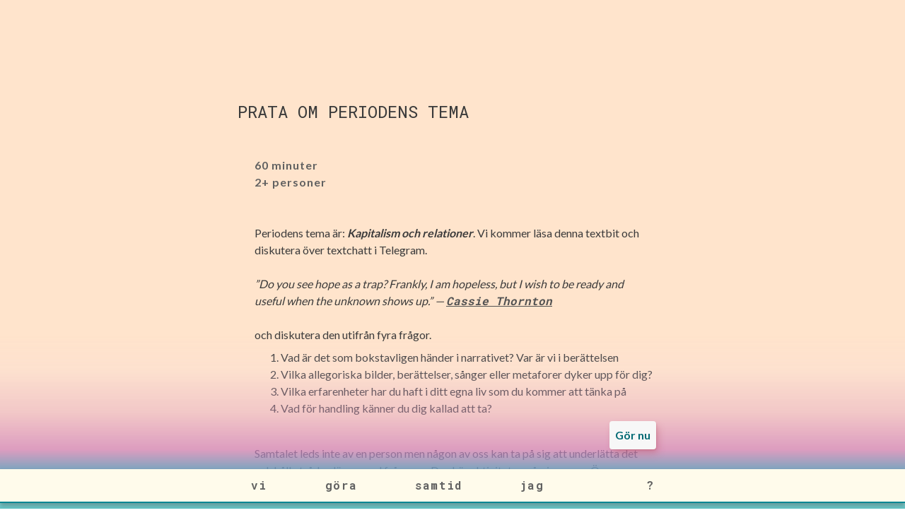

--- FILE ---
content_type: text/html; charset=utf-8
request_url: https://myko.relationsinstitutet.org/aktiviteter/prata-om-tema
body_size: 2559
content:
<!DOCTYPE html><html lang="en"><head>
    <meta charset="utf-8">
    <meta name="description" content="">
    <link rel="icon" href="../favicon.ico">
    <meta name="viewport" content="width=device-width, initial-scale=1">
    <title>Prata om periodens tema</title>
	<link rel="stylesheet" href="/_app/assets/pages/__layout.svelte-f7658e9e.css">
	<link rel="stylesheet" href="/_app/assets/pages/aktiviteter/_slug_.svelte-c0a6b637.css">
	<link rel="stylesheet" href="/_app/assets/PortableTextWithLinks-0a73e72f.css">
	<link rel="stylesheet" href="/_app/assets/CotimeInfo-4af673ae.css">
	<link rel="modulepreload" href="/_app/start-b2e4d0d0.js">
	<link rel="modulepreload" href="/_app/chunks/index-a7198232.js">
	<link rel="modulepreload" href="/_app/chunks/index-92a77eeb.js">
	<link rel="modulepreload" href="/_app/chunks/preload-helper-e4860ae8.js">
	<link rel="modulepreload" href="/_app/chunks/singletons-d1fb5791.js">
	<link rel="modulepreload" href="/_app/pages/__layout.svelte-11cf06bc.js">
	<link rel="modulepreload" href="/_app/chunks/stores-f40bd3a6.js">
	<link rel="modulepreload" href="/_app/pages/aktiviteter/_slug_.svelte-289cb9d1.js">
	<link rel="modulepreload" href="/_app/chunks/client-7d67dfdb.js">
	<link rel="modulepreload" href="/_app/chunks/PortableTextWithLinks-208d31dc.js">
	<link rel="modulepreload" href="/_app/chunks/CotimeInfo-6920a9ff.js">
	<link rel="modulepreload" href="/_app/chunks/navigation-0e6511d1.js">
  <link rel="modulepreload" as="script" crossorigin="" href="/_app/pages/__error.svelte-6436b1e8.js"><link rel="stylesheet" href="/_app/assets/pages/__error.svelte-df68e6fe.css"></head>
  <body>
    <div><div class="content svelte-2gbbks">  <main class="svelte-4zit3a"> <h1 class="svelte-1pmw41k">Prata om periodens tema</h1> <div class="duration svelte-1pmw41k">60 minuter</div> <ul class="prereqs svelte-1pmw41k"><li class="svelte-1pmw41k">2+ personer</li></ul> <p>Periodens tema är: <em><strong>Kapitalism och relationer</strong></em>. Vi kommer läsa denna textbit och diskutera över textchatt i Telegram. 
  </p><p><em>”Do you see hope as a trap? Frankly, I am hopeless, but I wish to be ready and useful when the unknown shows up.” — </em><em><a href="https://thenew.institute/en/media/hope-and-care" target="external" class="svelte-1rcmu2z">Cassie Thornton</a></em><em> 
</em> </p><p>och diskutera den utifrån fyra frågor.
 </p><ol><li>Vad är det som bokstavligen händer i narrativet? Var är vi i berättelsen </li><li>Vilka allegoriska bilder, berättelser, sånger eller metaforer dyker upp för dig?  </li><li>Vilka erfarenheter har du haft i ditt egna liv som du kommer att tänka på </li><li>Vad för handling känner du dig kallad att ta? </li></ol><p> </p><p>Samtalet leds inte av en person men någon av oss kan ta på sig att underlätta det och hålla tråden längs med frågorna. Den här aktiviteten påminner om Öppen stuga för den som varit på det tidigare. Länken dyker upp när du startat aktiviteten. Du kommer behöva ett Telegram-konto (det kan du skaffa <a href="https://telegram.org/" target="external" class="svelte-1rcmu2z">här</a>). Chatten raderas efter samtalet. Temat ändras från gång till gång. </p><p> </p><p>Om du vill kan du göra aktiviteten med någon eller några på egen hand. Då kan du trycka på Gör nu och mata Myko med den aktiviteten. </p>  <div class="wrapper svelte-4zit3a"><div class="booking-btns svelte-4zit3a"></div> <div class="instant-btn svelte-4zit3a"><div class="wrapper"><button>Gör nu</button></div></div></div></main></div> <nav><div class="bottom-gradient gradient-basic svelte-2gbbks"><div class="nav-bottom svelte-2gbbks"><div class="nav-left svelte-2gbbks"><a href="/" class="svelte-2gbbks">vi</a> <a href="/aktiviteter" class="svelte-2gbbks">göra</a> <a href="/samtid" class="svelte-2gbbks">samtid</a> <a href="/jag" class="svelte-2gbbks">jag</a></div> <div class="nav-right svelte-2gbbks"><a href="/faq" class="svelte-2gbbks">?</a></div></div></div></nav> <div id="svelte-announcer" aria-live="assertive" aria-atomic="true" style="position: absolute; left: 0px; top: 0px; clip: rect(0px, 0px, 0px, 0px); clip-path: inset(50%); overflow: hidden; white-space: nowrap; width: 1px; height: 1px;"></div></div>
  


<style>
  /*
    Josh's Custom CSS Reset
    https://www.joshwcomeau.com/css/custom-css-reset/
  */
  *,
  *::before,
  *::after {
    box-sizing: border-box;
  }
  * {
    margin: 0;
  }
  html,
  body,
  #__next {
    height: 100%;
  }
  body {
    line-height: 1.5;
    -webkit-font-smoothing: antialiased;
  }
  img,
  picture,
  video,
  canvas,
  svg {
    display: block;
    max-width: 100%;
  }
  input,
  button,
  textarea,
  select {
    font: inherit;
  }
  p,
  h1,
  h2,
  h3,
  h4,
  h5,
  h6 {
    overflow-wrap: break-word;
  }
  #root,
  #__next {
    isolation: isolate;
  }
  ul,
  ul > li {
    list-style-type: none;
    list-style-position: inside;
    margin: 0;
    padding: 0;
  }
  details summary {
    cursor: pointer;
  }
  details summary > * {
    display: inline;
  }

  /*Reset END // Global styling START*/
  main {
    display: flex;
    flex-direction: column;
    flex-wrap: wrap;
    min-height: 100vh;
    max-width: 100vw;
    padding: 76px 1.5rem 256px;
    font-family: 'Lato', sans-serif;
    color: var(--grey-800);
  }

  main * {
    max-width: 100%;
  }

  h1 {
    font-family: 'Roboto Mono', monospace;
    font-weight: 400;
    text-transform: uppercase;
    font-size: var(--24px);
    color: var(--grey-800);
    margin-bottom: 0.25em;
  }
  /* Extra settings for targeting within portabletext blocks*/
  h2 {
    font-size: 1rem;
    color: var(--grey-800);
    margin-top: 2em;
  }
  p {
    padding: 1rem 0 0.5rem;
  }
  button,
  .btn {
    background: var(--grey-050);
    width: fit-content;
    padding: 8px;
    border: 0;
    border-radius: 4px;
    box-shadow: var(--shadow-elevation-medium);
    color: var(--ocean-800);
    font-family: 'Lato', sans-serif;
    font-weight: 800;
    text-align: center;
    white-space: nowrap;
  }
  button:hover,
  .btn:hover {
    color: var(--ocean-900);
    box-shadow: var(--shadow-elevation-low);
  }
  .secondary {
    background: var(--ocean-800);
    color: #fff;
  }
  .secondary:hover {
    background: var(--ocean-900);
    color: #fff;
  }
  button:disabled,
  .btn:disabled {
    background: var(--grey-100);
    box-shadow: none;
  }
  button:disabled:hover,
  .btn:disabled:hover {
    color: var(--ocean-800);
  }
  ul {
    margin-bottom: 2rem;
  }
  ul > li::marker {
    color: var(--ocean-800);
    font-size: 1.1em;
    font-weight: bold;
    content: '\00B7 \00a0';
  }
  a {
    color: var(--ocean-700);
  }
  a:visited {
    color: var(--purple-800);
  }
  a:active {
    color: var(--peach-900);
  }
  /*canvas container!*/
  .m-0 {
    all: unset;
    margin: 0 auto;
    width: 100%;
    margin-top: -230px;
  }
  .no-scroll {
    overflow: hidden;
  }

  @media (min-width: 45rem) {
    main {
      align-items: center;
    }
    h1 {
      width: 38rem;
      margin-top: 1em;
      margin-bottom: 0.5em;
      padding: 40px 0 1rem;
    }
    p {
      width: 35rem;
    }
    /*fix flexbox centering problem for portable text blocks. Nest in a <div class=wrap>*/
    .wrap {
      width: 35rem;
      display: block;
    }
    .wrap > * {
      display: inline-block;
    }
    h2,
    ul {
      width: 35rem;
    }
  }
  @media (prefers-reduced-motion: reduce) {
    a {
      transition: color 400ms ease;
    }
    a:hover,
    :focus {
      background-position: right bottom;
    }
  }
</style>
</body></html>

--- FILE ---
content_type: text/css; charset=UTF-8
request_url: https://myko.relationsinstitutet.org/_app/assets/pages/__layout.svelte-f7658e9e.css
body_size: 843
content:
@import"https://fonts.googleapis.com/css2?family=Lato:wght@300;400;700&family=Roboto+Mono:wght@300;400;500;700&display=swap";:root{--12px:.75rem;--14px:.875rem;--16px:1rem;--18px:1.125rem;--20px:1.25rem;--24px:1.5rem;--30px:1.875rem;--36px:2.25rem;--48px:3rem;--60px:3.75rem;--72px:4.5rem;--grey-900:hsla(0, 0%, 13%, 1);--grey-800:hsla(0, 0%, 23%, 1);--grey-700:hsla(0, 0%, 32%, 1);--grey-600:hsla(0, 0%, 38%, 1);--grey-500:hsla(0, 0%, 49%, 1);--grey-400:hsla(0, 0%, 62%, 1);--grey-300:hsla(0, 0%, 69%, 1);--grey-200:hsla(0, 0%, 81%, 1);--grey-100:hsla(0, 0%, 88%, 1);--grey-050:hsla(0, 0%, 97%, 1);--ocean-900:hsla(185, 94%, 17%, 1);--ocean-800:hsla(185, 97%, 23%, 1);--ocean-600:hsla(185, 99%, 29%, 1);--ocean-400:hsla(187, 54%, 51%, 1);--ocean-100:hsla(152, 43%, 93%, 1);--peach-900:hsla(340, 88%, 45%, 1);--peach-700:hsla(358, 93%, 79%, 1);--peach-500:hsla(30, 100%, 85%, 1);--peach-300:hsla(28, 100%, 90%, 1);--peach-100:hsla(49, 100%, 96%, 1);--purple-700:hsla(311, 26%, 49%, 1);--purple-500:hsla(314, 23%, 59%, 1);--purple-400:hsla(332, 49%, 70%, 1);--purple-200:hsla(341, 50%, 85%, 1);--shadow-color:350deg 40% 50%;--shadow-elevation-low:.5px .7px .8px hsl(var(--shadow-color) / .32), 1.5px 2.2px 3px -1px hsl(var(--shadow-color) / .46);--shadow-elevation-medium:.3px .5px .7px hsl(var(--shadow-color) / .2), 1px 1.7px 2.4px -.9px hsl(var(--shadow-color) / .32), 3.9px 6.4px 10.7px -1.7px hsl(var(--shadow-color) / .4)}.bottom-gradient.svelte-2gbbks.svelte-2gbbks{position:fixed;bottom:0;height:246px;width:100%;pointer-events:none}.gradient-basic.svelte-2gbbks.svelte-2gbbks{background:linear-gradient(0deg,hsla(180deg,50%,50%) -3%,hsla(180deg,30%,80%) 8%,hsla(190deg,50%,50%) 15%,hsla(315deg,45%,65%,.7) 34%,hsla(328deg,50%,75%,.42) 55%,hsla(340deg,60%,90%,.17) 80%,hsla(0deg,85%,95%,0) 100%)}.gradient-home.svelte-2gbbks.svelte-2gbbks{background:linear-gradient(0deg,hsl(187deg 53% 55%) -4%,hsl(195deg 43% 65%) 22%,hsla(250deg,45%,75%,.85) 20%,hsla(300deg,55%,70%,.58) 35%,hsla(320deg,40%,65%,.45) 50%,hsla(310deg,20%,50%,.32) 67%,hsla(290deg,20%,45%,.17) 78%,hsla(260deg,20%,35%,0) 90%)}.gradient-activities.svelte-2gbbks.svelte-2gbbks{background:linear-gradient(3deg,hsla(180deg,50%,50%) -3%,hsla(180deg,30%,80%) 8%,hsla(190deg,50%,50%) 15%,hsla(315deg,45%,65%,.65) 40%,hsla(328deg,50%,75%,.32) 60%,hsla(340deg,60%,90%,.12) 80%,hsla(0deg,85%,95%,0) 99%)}.gradient-settings.svelte-2gbbks.svelte-2gbbks,.gradient-faq.svelte-2gbbks.svelte-2gbbks{background:linear-gradient(359deg,#ec9e9e -2.94%,#ec9e9e 2.28%,rgba(252,228,223,0) 94.66%)}.content.svelte-2gbbks.svelte-2gbbks{position:relative}.nav-bottom.svelte-2gbbks.svelte-2gbbks{background-color:var(--peach-100);border-bottom:2px solid var(--ocean-600);box-shadow:0 4px 6px #00000040;position:fixed;bottom:0;overflow:hidden;margin-bottom:8px;height:48px;width:100%;display:flex;flex-direction:row;flex-wrap:nowrap;justify-content:space-between;align-items:center;font-family:Roboto Mono,monospace;font-weight:700;pointer-events:auto}.nav-bottom.svelte-2gbbks a.svelte-2gbbks{text-decoration:none;color:var(--grey-600)}.nav-left.svelte-2gbbks.svelte-2gbbks{margin-left:24px}.nav-left.svelte-2gbbks a.svelte-2gbbks{margin-right:16px}.nav-right.svelte-2gbbks.svelte-2gbbks{margin-right:24px}.nav-bottom.svelte-2gbbks .is-active.svelte-2gbbks{color:var(--grey-800)}.nav-bottom.svelte-2gbbks a.svelte-2gbbks{position:relative}.nav-bottom.svelte-2gbbks .is-active.svelte-2gbbks:before{content:"";width:13px;height:12px;border-radius:7.5px;background:var(--ocean-600);position:absolute;top:100%;left:50%;transform:translate(-50%,50%)}@media (min-width: 45rem){.nav-bottom.svelte-2gbbks.svelte-2gbbks{justify-content:center}.nav-bottom.svelte-2gbbks a.svelte-2gbbks{letter-spacing:.1rem}.nav-left.svelte-2gbbks.svelte-2gbbks{margin-left:24px}.nav-left.svelte-2gbbks a.svelte-2gbbks{margin-right:72px}.nav-right.svelte-2gbbks.svelte-2gbbks{margin-right:24px;margin-left:72px}}


--- FILE ---
content_type: text/css; charset=UTF-8
request_url: https://myko.relationsinstitutet.org/_app/assets/pages/aktiviteter/_slug_.svelte-c0a6b637.css
body_size: 1371
content:
h1.svelte-1pmw41k.svelte-1pmw41k{font-family:Roboto Mono,monospace;font-weight:400;text-transform:uppercase;font-size:var(--24px);color:var(--grey-800);margin-top:1em;margin-bottom:var(--30px)}.duration.svelte-1pmw41k.svelte-1pmw41k,.prereqs.svelte-1pmw41k li.svelte-1pmw41k{font-weight:700;color:var(--grey-600);letter-spacing:1px;list-style:none}.prereqs.svelte-1pmw41k li.svelte-1pmw41k::marker{all:unset}img.svelte-1pmw41k.svelte-1pmw41k{margin-top:1.5rem}@media (min-width: 45rem){.duration.svelte-1pmw41k.svelte-1pmw41k,.prereqs.svelte-1pmw41k li.svelte-1pmw41k{width:35rem}}.lds-default.svelte-1mwni6.svelte-1mwni6{display:inline-block;position:relative;width:80px;height:80px}.lds-default.svelte-1mwni6 div.svelte-1mwni6{position:absolute;width:6px;height:6px;background:var(--ocean-800);border-radius:50%;animation:svelte-1mwni6-lds-default 1.2s linear infinite}.lds-default.svelte-1mwni6 div.svelte-1mwni6:nth-child(1){animation-delay:0s;top:37px;left:66px}.lds-default.svelte-1mwni6 div.svelte-1mwni6:nth-child(2){animation-delay:-.1s;top:22px;left:62px}.lds-default.svelte-1mwni6 div.svelte-1mwni6:nth-child(3){animation-delay:-.2s;top:11px;left:52px}.lds-default.svelte-1mwni6 div.svelte-1mwni6:nth-child(4){animation-delay:-.3s;top:7px;left:37px}.lds-default.svelte-1mwni6 div.svelte-1mwni6:nth-child(5){animation-delay:-.4s;top:11px;left:22px}.lds-default.svelte-1mwni6 div.svelte-1mwni6:nth-child(6){animation-delay:-.5s;top:22px;left:11px}.lds-default.svelte-1mwni6 div.svelte-1mwni6:nth-child(7){animation-delay:-.6s;top:37px;left:7px}.lds-default.svelte-1mwni6 div.svelte-1mwni6:nth-child(8){animation-delay:-.7s;top:52px;left:11px}.lds-default.svelte-1mwni6 div.svelte-1mwni6:nth-child(9){animation-delay:-.8s;top:62px;left:22px}.lds-default.svelte-1mwni6 div.svelte-1mwni6:nth-child(10){animation-delay:-.9s;top:66px;left:37px}.lds-default.svelte-1mwni6 div.svelte-1mwni6:nth-child(11){animation-delay:-1s;top:62px;left:52px}.lds-default.svelte-1mwni6 div.svelte-1mwni6:nth-child(12){animation-delay:-1.1s;top:52px;left:62px}@keyframes svelte-1mwni6-lds-default{0%,20%,80%,to{transform:scale(1)}50%{transform:scale(1.5)}}button.svelte-ckiooz{padding-right:12px;padding-left:12px;margin-right:12px;margin-bottom:4px}.attending.svelte-ckiooz{background:var(--ocean-800);color:var(--grey-050)}.attending.svelte-ckiooz:hover{background:var(--ocean-900);color:#fff}.innerWrapper.svelte-147l6w9{display:flex;justify-content:start}.helpText.svelte-147l6w9{width:fit-content;height:fit-content;margin:unset;margin-left:-5px;background:hsla(330,70%,86%,.8);border-radius:35%;box-shadow:0 0 1em .35em #f4c2db}p.svelte-147l6w9{all:unset;font-size:var(--12px);font-weight:700;color:var(--grey-900);letter-spacing:.02em}.modal.svelte-tf34ef{font-family:Lato,sans-serif;color:var(--grey-800);background-color:#0006;position:fixed;z-index:10;left:0;top:0;width:100%;height:100%;overflow:auto}.modal-content.svelte-tf34ef{background-color:#fefefe;margin:0;width:100%;height:100%}.done-btn.svelte-tf34ef{font-weight:500;display:block;position:fixed;bottom:0;right:8px;margin-bottom:55px;transition:margin-bottom .25s ease-in-out}.done-btn.svelte-tf34ef:hover,.svelte-tf34ef:focus{margin-bottom:60px}.help-text.svelte-tf34ef{display:block;position:fixed;bottom:0;right:16px;margin-bottom:100px;font-size:.85em;background:hsla(330,70%,95%,.8);border-radius:35%;box-shadow:0 .5em 1.75em 1em #fbe9f2}@media (min-width: 45rem){.done-btn.svelte-tf34ef,.help-text.svelte-tf34ef{margin-right:24px}}.wrapper.svelte-gdcs8w{min-height:100%;background-color:var(--peach-500);background-image:linear-gradient(var(--peach-100),var(--peach-300),var(--peach-500),var(--ocean-100));display:flex;flex-direction:column;flex-wrap:wrap;padding:48px 48px 256px;font-family:Lato,sans-serif;color:var(--grey-800)}h1.svelte-gdcs8w{text-align:left}audio.svelte-gdcs8w{max-width:100%;margin-top:32px}a.svelte-gdcs8w{max-width:100%;margin-top:32px}@media (min-width: 45rem){.wrapper.svelte-gdcs8w{align-items:center}h1.svelte-gdcs8w{text-align:center}audio.svelte-gdcs8w{width:30rem}}main.svelte-15371pv.svelte-15371pv{background-color:var(--peach-300);background-image:linear-gradient(var(--peach-100),var(--peach-300),var(--peach-500),var(--ocean-100));padding-bottom:144px}label.svelte-15371pv.svelte-15371pv{position:relative;--grey-800:hsla(0, 0%, 23%, 1);font-size:1rem;color:var(--grey-800);margin-top:2em;font-weight:700;display:block}input[type=text].svelte-15371pv.svelte-15371pv,textarea.svelte-15371pv.svelte-15371pv{margin:.45rem 4px 1rem;padding:4px 8px;width:90%;border:0;border-radius:12px;outline:1px solid var(--ocean-800)}textarea.svelte-15371pv.svelte-15371pv:focus,input.svelte-15371pv.svelte-15371pv:focus{outline-width:2px}input[type=submit].svelte-15371pv.svelte-15371pv{padding:4px 8px;cursor:pointer;letter-spacing:1px}.form-message.svelte-15371pv.svelte-15371pv{position:relative;max-width:90%;color:var(--ocean-900);font-family:Roboto Mono,monospace;font-weight:500;padding:.75rem .25rem}.error-message.svelte-15371pv.svelte-15371pv{padding:.25rem;border-top:.1rem solid;font-size:.9em;color:var(--peach-900);background:hsla(0,100%,99%,.7)}.required-field-mark.svelte-15371pv.svelte-15371pv{padding:.4em;color:var(--peach-900);font-size:1.65em;font-family:Roboto-Mono}.required-field-text.svelte-15371pv.svelte-15371pv{visibility:hidden;position:absolute;bottom:20%;padding:.25em .5em;background:var(--grey-700);border-radius:4px;color:var(--grey-050);font-size:.7em;text-transform:uppercase;letter-spacing:1px}.required-field-mark.svelte-15371pv:hover~.required-field-text.svelte-15371pv{visibility:visible}@media (min-width: 22rem){main.svelte-15371pv.svelte-15371pv{padding-left:48px;padding-right:48px}}@media (min-width: 45rem){.form-message.svelte-15371pv.svelte-15371pv{max-width:35rem}}main.svelte-eyictc{background-color:var(--peach-300);background-image:linear-gradient(var(--peach-100),var(--peach-300),var(--peach-500),var(--ocean-100));padding-bottom:144px}main.svelte-4zit3a.svelte-4zit3a{background-color:var(--peach-300)}.wrapper.svelte-4zit3a.svelte-4zit3a{position:fixed;bottom:0;margin-bottom:72px;display:flex;justify-content:space-between;width:100%;left:0;padding:8px;z-index:1}.wrapper.svelte-4zit3a>.instant-btn.svelte-4zit3a,.booking-btns.svelte-4zit3a.svelte-4zit3a{flex-grow:1}.booking-btns.svelte-4zit3a.svelte-4zit3a{max-width:40%}.instant-btn.svelte-4zit3a.svelte-4zit3a{max-width:23%}.activity-completed-wrapper.svelte-4zit3a.svelte-4zit3a{display:flex;align-items:center;justify-content:center;flex-direction:column;padding-top:192px}.transition-message.svelte-4zit3a.svelte-4zit3a{font-size:var(--16px);font-family:Roboto Mono,monospace;margin-bottom:24px;font-weight:700}@media (min-width: 22rem){main.svelte-4zit3a.svelte-4zit3a{padding-left:48px;padding-right:48px}.wrapper.svelte-4zit3a.svelte-4zit3a{padding:24px 24px 12px}.instant-btn.svelte-4zit3a.svelte-4zit3a{max-width:18%}}@media (min-width: 45rem){.wrapper.svelte-4zit3a.svelte-4zit3a{padding:24px 24px 12px;justify-content:space-around}.booking-btns.svelte-4zit3a.svelte-4zit3a{max-width:20%}.instant-btn.svelte-4zit3a.svelte-4zit3a{max-width:8%}}@media (min-width: 70rem){.wrapper.svelte-4zit3a.svelte-4zit3a{justify-content:space-evenly}}


--- FILE ---
content_type: text/css; charset=UTF-8
request_url: https://myko.relationsinstitutet.org/_app/assets/PortableTextWithLinks-0a73e72f.css
body_size: -164
content:
a.svelte-1rcmu2z{font-family:Roboto Mono,monospace;color:var(--grey-700);font-weight:700}@media (min-width: 45rem){a.svelte-1rcmu2z{display:inline}}


--- FILE ---
content_type: text/css; charset=UTF-8
request_url: https://myko.relationsinstitutet.org/_app/assets/CotimeInfo-4af673ae.css
body_size: 342
content:
.event.svelte-1ucxflw.svelte-1ucxflw{position:relative;display:inline-block}.cotime-btn.svelte-1ucxflw.svelte-1ucxflw{background:var(--grey-050);padding:.15rem .5rem;border-radius:8px;box-shadow:none}.cotime-btn.svelte-1ucxflw.svelte-1ucxflw:hover{box-shadow:inset .5px .7px .8px #01879340,inset 1.5px 2.2px 3px -1px #3fb6c666}.visible.svelte-1ucxflw.svelte-1ucxflw{visibility:visible!important;opacity:1!important;transform:translate(50%) translateY(0)!important}.attendee-list.svelte-1ucxflw.svelte-1ucxflw{visibility:hidden;min-height:1em;min-width:4em;padding:2px 6px;border-radius:8px;background-color:#fff;color:var(--ocean-800);font-size:.725rem;letter-spacing:.5px;box-shadow:.5px .7px 1.2px #5b3b1a33,.8px 1.5px 4px #952d2d4d;position:absolute;top:100%;right:50%;transform:translate(50%) translateY(-10px);margin-top:8px;opacity:0;transition:opacity .3s,transform .4s}.attendee-list.svelte-1ucxflw.svelte-1ucxflw:after{content:"";position:absolute;bottom:100%;left:50%;transform:translate(-50%);border-width:7px;border-style:solid;border-color:transparent transparent #555 transparent}.attendee-list.svelte-1ucxflw>ul.svelte-1ucxflw{width:100%;list-style:none}.svelte-1ucxflw.svelte-1ucxflw::marker{all:unset}.cotime.svelte-1j967qp{display:flex;justify-content:center;align-items:center;flex-direction:column;font-family:Roboto Mono,monospace;height:116px;margin-bottom:48px}.header.svelte-1j967qp{position:absolute;top:66px;font-style:normal;font-weight:500;font-size:var(--12px);text-transform:uppercase;letter-spacing:.5rem;color:inherit}.header-dark-text.svelte-1j967qp{color:var(--grey-600)}.header-light-text.svelte-1j967qp{color:var(--grey-050)}.header-link.svelte-1j967qp{position:absolute;top:66px;font-style:normal;font-weight:500;font-size:var(--12px);letter-spacing:0rem;color:inherit}.date.svelte-1j967qp{color:var(--grey-800);background:var(--ocean-100);border-radius:5px;font-size:var(--14px);padding:4px 12px;box-shadow:.7px .7px 2px #3fbac64d}.times.svelte-1j967qp{margin-left:.5em;font-weight:700}.separator.svelte-1j967qp{margin-left:.5em;margin-right:.5em}


--- FILE ---
content_type: text/css; charset=UTF-8
request_url: https://myko.relationsinstitutet.org/_app/assets/pages/__error.svelte-df68e6fe.css
body_size: 221
content:
h1.svelte-4wltyj.svelte-4wltyj{margin:0;color:var(--ocean-600)}.error-message.svelte-4wltyj.svelte-4wltyj{display:flex;flex-direction:column;flex-wrap:wrap;font-weight:400;font-size:var(--16px);color:var(--ocean-900);padding-top:1.5rem}.error-message.svelte-4wltyj>.svelte-4wltyj{display:inline}span.svelte-4wltyj.svelte-4wltyj{margin-left:8px;font-weight:700}img.svelte-4wltyj.svelte-4wltyj{max-height:160px;max-width:190px;margin:3.5rem 0 .5rem 25%}@media (min-width: 45rem){.error-message.svelte-4wltyj.svelte-4wltyj{width:35rem}}


--- FILE ---
content_type: application/javascript; charset=UTF-8
request_url: https://myko.relationsinstitutet.org/_app/chunks/index-a7198232.js
body_size: 4865
content:
function v(){}const it=t=>t;function bt(t,e){for(const n in e)t[n]=e[n];return t}function st(t){return t()}function Z(){return Object.create(null)}function k(t){t.forEach(st)}function F(t){return typeof t=="function"}function Kt(t,e){return t!=t?e==e:t!==e||t&&typeof t=="object"||typeof t=="function"}let H;function Qt(t,e){return H||(H=document.createElement("a")),H.href=e,t===H.href}function vt(t){return Object.keys(t).length===0}function rt(t,...e){if(t==null)return v;const n=t.subscribe(...e);return n.unsubscribe?()=>n.unsubscribe():n}function Ut(t){let e;return rt(t,n=>e=n)(),e}function Vt(t,e,n){t.$$.on_destroy.push(rt(e,n))}function Xt(t,e,n,i){if(t){const s=ct(t,e,n,i);return t[0](s)}}function ct(t,e,n,i){return t[1]&&i?bt(n.ctx.slice(),t[1](i(e))):n.ctx}function Yt(t,e,n,i){if(t[2]&&i){const s=t[2](i(n));if(e.dirty===void 0)return s;if(typeof s=="object"){const l=[],r=Math.max(e.dirty.length,s.length);for(let o=0;o<r;o+=1)l[o]=e.dirty[o]|s[o];return l}return e.dirty|s}return e.dirty}function Zt(t,e,n,i,s,l){if(s){const r=ct(e,n,i,l);t.p(r,s)}}function te(t){if(t.ctx.length>32){const e=[],n=t.ctx.length/32;for(let i=0;i<n;i++)e[i]=-1;return e}return-1}function ee(t){return t&&F(t.destroy)?t.destroy:v}const lt=typeof window!="undefined";let ot=lt?()=>window.performance.now():()=>Date.now(),U=lt?t=>requestAnimationFrame(t):v;const E=new Set;function at(t){E.forEach(e=>{e.c(t)||(E.delete(e),e.f())}),E.size!==0&&U(at)}function ut(t){let e;return E.size===0&&U(at),{promise:new Promise(n=>{E.add(e={c:t,f:n})}),abort(){E.delete(e)}}}let G=!1;function Et(){G=!0}function kt(){G=!1}function At(t,e,n,i){for(;t<e;){const s=t+(e-t>>1);n(s)<=i?t=s+1:e=s}return t}function Nt(t){if(t.hydrate_init)return;t.hydrate_init=!0;let e=t.childNodes;if(t.nodeName==="HEAD"){const c=[];for(let a=0;a<e.length;a++){const f=e[a];f.claim_order!==void 0&&c.push(f)}e=c}const n=new Int32Array(e.length+1),i=new Int32Array(e.length);n[0]=-1;let s=0;for(let c=0;c<e.length;c++){const a=e[c].claim_order,f=(s>0&&e[n[s]].claim_order<=a?s+1:At(1,s,d=>e[n[d]].claim_order,a))-1;i[c]=n[f]+1;const u=f+1;n[u]=c,s=Math.max(u,s)}const l=[],r=[];let o=e.length-1;for(let c=n[s]+1;c!=0;c=i[c-1]){for(l.push(e[c-1]);o>=c;o--)r.push(e[o]);o--}for(;o>=0;o--)r.push(e[o]);l.reverse(),r.sort((c,a)=>c.claim_order-a.claim_order);for(let c=0,a=0;c<r.length;c++){for(;a<l.length&&r[c].claim_order>=l[a].claim_order;)a++;const f=a<l.length?l[a]:null;t.insertBefore(r[c],f)}}function Tt(t,e){t.appendChild(e)}function ft(t){if(!t)return document;const e=t.getRootNode?t.getRootNode():t.ownerDocument;return e&&e.host?e:t.ownerDocument}function St(t){const e=V("style");return Ct(ft(t),e),e.sheet}function Ct(t,e){Tt(t.head||t,e)}function Mt(t,e){if(G){for(Nt(t),(t.actual_end_child===void 0||t.actual_end_child!==null&&t.actual_end_child.parentElement!==t)&&(t.actual_end_child=t.firstChild);t.actual_end_child!==null&&t.actual_end_child.claim_order===void 0;)t.actual_end_child=t.actual_end_child.nextSibling;e!==t.actual_end_child?(e.claim_order!==void 0||e.parentNode!==t)&&t.insertBefore(e,t.actual_end_child):t.actual_end_child=e.nextSibling}else(e.parentNode!==t||e.nextSibling!==null)&&t.appendChild(e)}function jt(t,e,n){t.insertBefore(e,n||null)}function Dt(t,e,n){G&&!n?Mt(t,e):(e.parentNode!==t||e.nextSibling!=n)&&t.insertBefore(e,n||null)}function P(t){t.parentNode.removeChild(t)}function ne(t,e){for(let n=0;n<t.length;n+=1)t[n]&&t[n].d(e)}function V(t){return document.createElement(t)}function Ht(t){return document.createElementNS("http://www.w3.org/2000/svg",t)}function X(t){return document.createTextNode(t)}function ie(){return X(" ")}function se(){return X("")}function re(t,e,n,i){return t.addEventListener(e,n,i),()=>t.removeEventListener(e,n,i)}function ce(t){return function(e){return e.preventDefault(),t.call(this,e)}}function le(t,e,n){n==null?t.removeAttribute(e):t.getAttribute(e)!==n&&t.setAttribute(e,n)}function Lt(t){return Array.from(t.childNodes)}function dt(t){t.claim_info===void 0&&(t.claim_info={last_index:0,total_claimed:0})}function _t(t,e,n,i,s=!1){dt(t);const l=(()=>{for(let r=t.claim_info.last_index;r<t.length;r++){const o=t[r];if(e(o)){const c=n(o);return c===void 0?t.splice(r,1):t[r]=c,s||(t.claim_info.last_index=r),o}}for(let r=t.claim_info.last_index-1;r>=0;r--){const o=t[r];if(e(o)){const c=n(o);return c===void 0?t.splice(r,1):t[r]=c,s?c===void 0&&t.claim_info.last_index--:t.claim_info.last_index=r,o}}return i()})();return l.claim_order=t.claim_info.total_claimed,t.claim_info.total_claimed+=1,l}function Rt(t,e,n,i){return _t(t,s=>s.nodeName===e,s=>{const l=[];for(let r=0;r<s.attributes.length;r++){const o=s.attributes[r];n[o.name]||l.push(o.name)}l.forEach(r=>s.removeAttribute(r))},()=>i(e))}function oe(t,e,n){return Rt(t,e,n,V)}function qt(t,e){return _t(t,n=>n.nodeType===3,n=>{const i=""+e;if(n.data.startsWith(i)){if(n.data.length!==i.length)return n.splitText(i.length)}else n.data=i},()=>X(e),!0)}function ae(t){return qt(t," ")}function tt(t,e,n){for(let i=n;i<t.length;i+=1){const s=t[i];if(s.nodeType===8&&s.textContent.trim()===e)return i}return t.length}function ue(t,e){const n=tt(t,"HTML_TAG_START",0),i=tt(t,"HTML_TAG_END",n);if(n===i)return new et(void 0,e);dt(t);const s=t.splice(n,i-n+1);P(s[0]),P(s[s.length-1]);const l=s.slice(1,s.length-1);for(const r of l)r.claim_order=t.claim_info.total_claimed,t.claim_info.total_claimed+=1;return new et(l,e)}function fe(t,e){e=""+e,t.wholeText!==e&&(t.data=e)}function de(t,e,n,i){n===null?t.style.removeProperty(e):t.style.setProperty(e,n,i?"important":"")}function _e(t,e,n){t.classList[n?"add":"remove"](e)}function ht(t,e,{bubbles:n=!1,cancelable:i=!1}={}){const s=document.createEvent("CustomEvent");return s.initCustomEvent(t,n,i,e),s}function he(t,e=document.body){return Array.from(e.querySelectorAll(t))}class Pt{constructor(e=!1){this.is_svg=!1,this.is_svg=e,this.e=this.n=null}c(e){this.h(e)}m(e,n,i=null){this.e||(this.is_svg?this.e=Ht(n.nodeName):this.e=V(n.nodeName),this.t=n,this.c(e)),this.i(i)}h(e){this.e.innerHTML=e,this.n=Array.from(this.e.childNodes)}i(e){for(let n=0;n<this.n.length;n+=1)jt(this.t,this.n[n],e)}p(e){this.d(),this.h(e),this.i(this.a)}d(){this.n.forEach(P)}}class et extends Pt{constructor(e,n=!1){super(n),this.e=this.n=null,this.l=e}c(e){this.l?this.n=this.l:super.c(e)}i(e){for(let n=0;n<this.n.length;n+=1)Dt(this.t,this.n[n],e)}}const O=new Map;let B=0;function Ot(t){let e=5381,n=t.length;for(;n--;)e=(e<<5)-e^t.charCodeAt(n);return e>>>0}function Bt(t,e){const n={stylesheet:St(e),rules:{}};return O.set(t,n),n}function mt(t,e,n,i,s,l,r,o=0){const c=16.666/i;let a=`{
`;for(let p=0;p<=1;p+=c){const x=e+(n-e)*l(p);a+=p*100+`%{${r(x,1-x)}}
`}const f=a+`100% {${r(n,1-n)}}
}`,u=`__svelte_${Ot(f)}_${o}`,d=ft(t),{stylesheet:_,rules:h}=O.get(d)||Bt(d,t);h[u]||(h[u]=!0,_.insertRule(`@keyframes ${u} ${f}`,_.cssRules.length));const y=t.style.animation||"";return t.style.animation=`${y?`${y}, `:""}${u} ${i}ms linear ${s}ms 1 both`,B+=1,u}function J(t,e){const n=(t.style.animation||"").split(", "),i=n.filter(e?l=>l.indexOf(e)<0:l=>l.indexOf("__svelte")===-1),s=n.length-i.length;s&&(t.style.animation=i.join(", "),B-=s,B||zt())}function zt(){U(()=>{B||(O.forEach(t=>{const{stylesheet:e}=t;let n=e.cssRules.length;for(;n--;)e.deleteRule(n);t.rules={}}),O.clear())})}let M;function C(t){M=t}function A(){if(!M)throw new Error("Function called outside component initialization");return M}function me(t){A().$$.on_mount.push(t)}function pe(t){A().$$.after_update.push(t)}function ye(t){A().$$.on_destroy.push(t)}function ge(){const t=A();return(e,n,{cancelable:i=!1}={})=>{const s=t.$$.callbacks[e];if(s){const l=ht(e,n,{cancelable:i});return s.slice().forEach(r=>{r.call(t,l)}),!l.defaultPrevented}return!0}}function we(t,e){return A().$$.context.set(t,e),e}function xe(t){return A().$$.context.get(t)}const S=[],nt=[],R=[],K=[],pt=Promise.resolve();let Q=!1;function yt(){Q||(Q=!0,pt.then(gt))}function $e(){return yt(),pt}function j(t){R.push(t)}function be(t){K.push(t)}const W=new Set;let L=0;function gt(){const t=M;do{for(;L<S.length;){const e=S[L];L++,C(e),Ft(e.$$)}for(C(null),S.length=0,L=0;nt.length;)nt.pop()();for(let e=0;e<R.length;e+=1){const n=R[e];W.has(n)||(W.add(n),n())}R.length=0}while(S.length);for(;K.length;)K.pop()();Q=!1,W.clear(),C(t)}function Ft(t){if(t.fragment!==null){t.update(),k(t.before_update);const e=t.dirty;t.dirty=[-1],t.fragment&&t.fragment.p(t.ctx,e),t.after_update.forEach(j)}}let T;function wt(){return T||(T=Promise.resolve(),T.then(()=>{T=null})),T}function z(t,e,n){t.dispatchEvent(ht(`${e?"intro":"outro"}${n}`))}const q=new Set;let $;function ve(){$={r:0,c:[],p:$}}function Ee(){$.r||k($.c),$=$.p}function xt(t,e){t&&t.i&&(q.delete(t),t.i(e))}function Gt(t,e,n,i){if(t&&t.o){if(q.has(t))return;q.add(t),$.c.push(()=>{q.delete(t),i&&(n&&t.d(1),i())}),t.o(e)}else i&&i()}const $t={duration:0};function ke(t,e,n){let i=e(t,n),s=!1,l,r,o=0;function c(){l&&J(t,l)}function a(){const{delay:u=0,duration:d=300,easing:_=it,tick:h=v,css:y}=i||$t;y&&(l=mt(t,0,1,d,u,_,y,o++)),h(0,1);const p=ot()+u,x=p+d;r&&r.abort(),s=!0,j(()=>z(t,!0,"start")),r=ut(b=>{if(s){if(b>=x)return h(1,0),z(t,!0,"end"),c(),s=!1;if(b>=p){const N=_((b-p)/d);h(N,1-N)}}return s})}let f=!1;return{start(){f||(f=!0,J(t),F(i)?(i=i(),wt().then(a)):a())},invalidate(){f=!1},end(){s&&(c(),s=!1)}}}function Ae(t,e,n){let i=e(t,n),s=!0,l;const r=$;r.r+=1;function o(){const{delay:c=0,duration:a=300,easing:f=it,tick:u=v,css:d}=i||$t;d&&(l=mt(t,1,0,a,c,f,d));const _=ot()+c,h=_+a;j(()=>z(t,!1,"start")),ut(y=>{if(s){if(y>=h)return u(0,1),z(t,!1,"end"),--r.r||k(r.c),!1;if(y>=_){const p=f((y-_)/a);u(1-p,p)}}return s})}return F(i)?wt().then(()=>{i=i(),o()}):o(),{end(c){c&&i.tick&&i.tick(1,0),s&&(l&&J(t,l),s=!1)}}}const Ne=typeof window!="undefined"?window:typeof globalThis!="undefined"?globalThis:global;function Te(t,e){Gt(t,1,1,()=>{e.delete(t.key)})}function Se(t,e,n,i,s,l,r,o,c,a,f,u){let d=t.length,_=l.length,h=d;const y={};for(;h--;)y[t[h].key]=h;const p=[],x=new Map,b=new Map;for(h=_;h--;){const m=u(s,l,h),g=n(m);let w=r.get(g);w?i&&w.p(m,e):(w=a(g,m),w.c()),x.set(g,p[h]=w),g in y&&b.set(g,Math.abs(h-y[g]))}const N=new Set,Y=new Set;function I(m){xt(m,1),m.m(o,f),r.set(m.key,m),f=m.first,_--}for(;d&&_;){const m=p[_-1],g=t[d-1],w=m.key,D=g.key;m===g?(f=m.first,d--,_--):x.has(D)?!r.has(w)||N.has(w)?I(m):Y.has(D)?d--:b.get(w)>b.get(D)?(Y.add(w),I(m)):(N.add(D),d--):(c(g,r),d--)}for(;d--;){const m=t[d];x.has(m.key)||c(m,r)}for(;_;)I(p[_-1]);return p}function Ce(t,e){const n={},i={},s={$$scope:1};let l=t.length;for(;l--;){const r=t[l],o=e[l];if(o){for(const c in r)c in o||(i[c]=1);for(const c in o)s[c]||(n[c]=o[c],s[c]=1);t[l]=o}else for(const c in r)s[c]=1}for(const r in i)r in n||(n[r]=void 0);return n}function Me(t){return typeof t=="object"&&t!==null?t:{}}function je(t,e,n){const i=t.$$.props[e];i!==void 0&&(t.$$.bound[i]=n,n(t.$$.ctx[i]))}function De(t){t&&t.c()}function He(t,e){t&&t.l(e)}function It(t,e,n,i){const{fragment:s,on_mount:l,on_destroy:r,after_update:o}=t.$$;s&&s.m(e,n),i||j(()=>{const c=l.map(st).filter(F);r?r.push(...c):k(c),t.$$.on_mount=[]}),o.forEach(j)}function Wt(t,e){const n=t.$$;n.fragment!==null&&(k(n.on_destroy),n.fragment&&n.fragment.d(e),n.on_destroy=n.fragment=null,n.ctx=[])}function Jt(t,e){t.$$.dirty[0]===-1&&(S.push(t),yt(),t.$$.dirty.fill(0)),t.$$.dirty[e/31|0]|=1<<e%31}function Le(t,e,n,i,s,l,r,o=[-1]){const c=M;C(t);const a=t.$$={fragment:null,ctx:null,props:l,update:v,not_equal:s,bound:Z(),on_mount:[],on_destroy:[],on_disconnect:[],before_update:[],after_update:[],context:new Map(e.context||(c?c.$$.context:[])),callbacks:Z(),dirty:o,skip_bound:!1,root:e.target||c.$$.root};r&&r(a.root);let f=!1;if(a.ctx=n?n(t,e.props||{},(u,d,..._)=>{const h=_.length?_[0]:d;return a.ctx&&s(a.ctx[u],a.ctx[u]=h)&&(!a.skip_bound&&a.bound[u]&&a.bound[u](h),f&&Jt(t,u)),d}):[],a.update(),f=!0,k(a.before_update),a.fragment=i?i(a.ctx):!1,e.target){if(e.hydrate){Et();const u=Lt(e.target);a.fragment&&a.fragment.l(u),u.forEach(P)}else a.fragment&&a.fragment.c();e.intro&&xt(t.$$.fragment),It(t,e.target,e.anchor,e.customElement),kt(),gt()}C(c)}class Re{$destroy(){Wt(this,1),this.$destroy=v}$on(e,n){const i=this.$$.callbacks[e]||(this.$$.callbacks[e]=[]);return i.push(n),()=>{const s=i.indexOf(n);s!==-1&&i.splice(s,1)}}$set(e){this.$$set&&!vt(e)&&(this.$$.skip_bound=!0,this.$$set(e),this.$$.skip_bound=!1)}}export{ce as $,Me as A,Wt as B,bt as C,$e as D,v as E,Xt as F,_e as G,Mt as H,Zt as I,te as J,Yt as K,Vt as L,xe as M,Qt as N,ne as O,ge as P,Ut as Q,re as R,Re as S,F as T,nt as U,je as V,be as W,j as X,ke as Y,Ae as Z,k as _,Lt as a,ye as a0,he as a1,Ne as a2,it as a3,Se as a4,Te as a5,ee as a6,et as a7,ue as a8,le as b,oe as c,P as d,V as e,de as f,Dt as g,qt as h,Le as i,fe as j,ie as k,se as l,ae as m,ve as n,Gt as o,Ee as p,xt as q,we as r,Kt as s,X as t,pe as u,me as v,De as w,He as x,It as y,Ce as z};


--- FILE ---
content_type: application/javascript; charset=UTF-8
request_url: https://myko.relationsinstitutet.org/_app/chunks/CotimeInfo-6920a9ff.js
body_size: 3325
content:
var he=Object.defineProperty,_e=Object.defineProperties;var me=Object.getOwnPropertyDescriptors;var O=Object.getOwnPropertySymbols;var ve=Object.prototype.hasOwnProperty,pe=Object.prototype.propertyIsEnumerable;var P=(l,e,t)=>e in l?he(l,e,{enumerable:!0,configurable:!0,writable:!0,value:t}):l[e]=t,B=(l,e)=>{for(var t in e||(e={}))ve.call(e,t)&&P(l,t,e[t]);if(O)for(var t of O(e))pe.call(e,t)&&P(l,t,e[t]);return l},F=(l,e)=>_e(l,me(e));import{a3 as ge,Q as be,S as V,i as W,s as M,e as k,t as A,c as E,a as w,h as I,d as _,b as g,G as Q,g as N,H as y,R as U,j as L,E as j,_ as ye,P as te,O as ne,w as ae,l as C,x as le,y as se,W as ke,q as D,o as T,B as re,n as ie,p as oe,U as Ee,V as we,k as G,m as H,L as Ne,X as ce,Y as fe,Z as ue}from"./index-a7198232.js";import{p as Se}from"./stores-f40bd3a6.js";import{r as De}from"./index-92a77eeb.js";function R(l,e={day:"numeric",month:"numeric",weekday:"short"},t="sv-SE"){return new Date(Date.parse(l)).toLocaleDateString(t,e)}function X(l,e,t={hour:"numeric",minute:"numeric"},n="sv-SE"){return new Date(Date.parse(`${l}T${e}`)).toLocaleTimeString(n,t)}function Ae(l){const e=l-1;return e*e*e+1}function de(l,{delay:e=0,duration:t=400,easing:n=ge}={}){const a=+getComputedStyle(l).opacity;return{delay:e,duration:t,easing:n,css:i=>`opacity: ${i*a}`}}const Y=()=>window.matchMedia("(prefers-reduced-motion: reduce)"),Ie=De(typeof window=="undefined"?!1:Y().matches,l=>{if(typeof window=="undefined")return;const e=Y(),t=n=>l(n.matches);return t(e),e.addEventListener("change",t),()=>e.removeEventListener("change",t)}),Z=(l,e=de)=>(t,n)=>{const a=i=>Array.isArray(i)?i[0](t,F(B({},i[1]),{options:n})):i(t,n);return be(Ie)?a(e):a(l)};function qe(l,{delay:e=0,duration:t=0,easing:n=Ae,x:a=0,y:i=0,opacity:s=0}){const o=getComputedStyle(l),r=+o.opacity,c=o.transform==="none"?"":o.transform,u=r*(1-s);let f=0,d="px";if(typeof a=="number")f=a;else{const v=a.match(/([-\d.]+)(\D+)/);v!==null&&v.length===3&&(f=Number(v[1]),d=v[2])}let b=0,m="px";if(typeof i=="number")b=i;else{const v=i.match(/([-\d.]+)(\D+)/);v!==null&&v.length===3&&(b=Number(v[1]),m=v[2])}return{delay:e,duration:t,easing:n,css:(v,h)=>`transform: ${c} translate(${(1-v)*f}${d}, ${(1-v)*b}${m});
	   opacity: ${r-u*h}`}}function z(l,e,t){const n=l.slice();return n[5]=e[t],n}function Te(l){let e,t=l[2].attendees,n=[];for(let a=0;a<t.length;a+=1)n[a]=J(z(l,t,a));return{c(){e=k("ul");for(let a=0;a<n.length;a+=1)n[a].c();this.h()},l(a){e=E(a,"UL",{class:!0});var i=w(e);for(let s=0;s<n.length;s+=1)n[s].l(i);i.forEach(_),this.h()},h(){g(e,"class","svelte-1ucxflw")},m(a,i){N(a,e,i);for(let s=0;s<n.length;s+=1)n[s].m(e,null)},p(a,i){if(i&4){t=a[2].attendees;let s;for(s=0;s<t.length;s+=1){const o=z(a,t,s);n[s]?n[s].p(o,i):(n[s]=J(o),n[s].c(),n[s].m(e,null))}for(;s<n.length;s+=1)n[s].d(1);n.length=t.length}},d(a){a&&_(e),ne(n,a)}}}function je(l){let e;return{c(){e=A("Ingen \xE4n.")},l(t){e=I(t,"Ingen \xE4n.")},m(t,n){N(t,e,n)},p:j,d(t){t&&_(e)}}}function J(l){let e,t=l[5].displayName+"",n;return{c(){e=k("li"),n=A(t),this.h()},l(a){e=E(a,"LI",{class:!0});var i=w(e);n=I(i,t),i.forEach(_),this.h()},h(){g(e,"class","svelte-1ucxflw")},m(a,i){N(a,e,i),y(e,n)},p(a,i){i&4&&t!==(t=a[5].displayName+"")&&L(n,t)},d(a){a&&_(e)}}}function Ce(l){let e,t,n=X(l[1],l[2].time)+"",a,i,s,o;function r(f,d){return f[2].attendees.length<1?je:Te}let c=r(l),u=c(l);return{c(){e=k("div"),t=k("button"),a=A(n),i=k("span"),u.c(),this.h()},l(f){e=E(f,"DIV",{class:!0});var d=w(e);t=E(d,"BUTTON",{class:!0});var b=w(t);a=I(b,n),b.forEach(_),i=E(d,"SPAN",{class:!0});var m=w(i);u.l(m),m.forEach(_),d.forEach(_),this.h()},h(){g(t,"class","cotime-btn svelte-1ucxflw"),g(i,"class","attendee-list svelte-1ucxflw"),Q(i,"visible",l[0]),g(e,"class","event svelte-1ucxflw")},m(f,d){N(f,e,d),y(e,t),y(t,a),y(e,i),u.m(i,null),s||(o=[U(t,"click",l[3]),U(i,"click",l[3])],s=!0)},p(f,[d]){d&6&&n!==(n=X(f[1],f[2].time)+"")&&L(a,n),c===(c=r(f))&&u?u.p(f,d):(u.d(1),u=c(f),u&&(u.c(),u.m(i,null))),d&1&&Q(i,"visible",f[0])},i:j,o:j,d(f){f&&_(e),u.d(),s=!1,ye(o)}}}function Le(l,e,t){const n=te();function a(){t(0,o=!o),n("toggled")}let{date:i}=e,{event:s}=e,{expanded:o=!1}=e;return l.$$set=r=>{"date"in r&&t(1,i=r.date),"event"in r&&t(2,s=r.event),"expanded"in r&&t(0,o=r.expanded)},[o,i,s,a]}class Ve extends V{constructor(e){super(),W(this,e,Le,Ce,M,{date:1,event:2,expanded:0})}}function K(l,e,t){const n=l.slice();return n[8]=e[t],n[9]=e,n[10]=t,n}function x(l){let e,t;return{c(){e=k("span"),t=A("|"),this.h()},l(n){e=E(n,"SPAN",{class:!0});var a=w(e);t=I(a,"|"),a.forEach(_),this.h()},h(){g(e,"class","separator")},m(n,a){N(n,e,a),y(e,t)},d(n){n&&_(e)}}}function $(l){let e,t,n,a;function i(c){l[4](c,l[10])}function s(){return l[5](l[10])}let o={date:l[0],event:l[8]};l[2][l[10]]!==void 0&&(o.expanded=l[2][l[10]]),e=new Ve({props:o}),Ee.push(()=>we(e,"expanded",i)),e.$on("toggled",s);let r=l[10]<l[1].length-1&&x();return{c(){ae(e.$$.fragment),r&&r.c(),n=C()},l(c){le(e.$$.fragment,c),r&&r.l(c),n=C()},m(c,u){se(e,c,u),r&&r.m(c,u),N(c,n,u),a=!0},p(c,u){l=c;const f={};u&1&&(f.date=l[0]),u&2&&(f.event=l[8]),!t&&u&4&&(t=!0,f.expanded=l[2][l[10]],ke(()=>t=!1)),e.$set(f),l[10]<l[1].length-1?r||(r=x(),r.c(),r.m(n.parentNode,n)):r&&(r.d(1),r=null)},i(c){a||(D(e.$$.fragment,c),a=!0)},o(c){T(e.$$.fragment,c),a=!1},d(c){re(e,c),r&&r.d(c),c&&_(n)}}}function We(l){let e,t,n=l[1],a=[];for(let s=0;s<n.length;s+=1)a[s]=$(K(l,n,s));const i=s=>T(a[s],1,1,()=>{a[s]=null});return{c(){for(let s=0;s<a.length;s+=1)a[s].c();e=C()},l(s){for(let o=0;o<a.length;o+=1)a[o].l(s);e=C()},m(s,o){for(let r=0;r<a.length;r+=1)a[r].m(s,o);N(s,e,o),t=!0},p(s,[o]){if(o&15){n=s[1];let r;for(r=0;r<n.length;r+=1){const c=K(s,n,r);a[r]?(a[r].p(c,o),D(a[r],1)):(a[r]=$(c),a[r].c(),D(a[r],1),a[r].m(e.parentNode,e))}for(ie(),r=n.length;r<a.length;r+=1)i(r);oe()}},i(s){if(!t){for(let o=0;o<n.length;o+=1)D(a[o]);t=!0}},o(s){a=a.filter(Boolean);for(let o=0;o<a.length;o+=1)T(a[o]);t=!1},d(s){ne(a,s),s&&_(e)}}}function Me(l,e,t){const n=te();let a=!1;function i(f){r.forEach((d,b,m)=>{b!==f&&(m[b]=!1)}),a&&r.every(d=>d===!1)?(a=!1,n("closed")):!a&&r.some(d=>d===!0)&&(a=!0,n("expanded"))}let{date:s}=e,{events:o}=e,r=new Array(o.length);function c(f,d){l.$$.not_equal(r[d],f)&&(r[d]=f,t(2,r))}const u=f=>i(f);return l.$$set=f=>{"date"in f&&t(0,s=f.date),"events"in f&&t(1,o=f.events)},[s,o,r,i,c,u]}class Oe extends V{constructor(e){super(),W(this,e,Me,We,M,{date:0,events:1})}}function Pe(l){let e,t,n,a,i;return{c(){e=k("div"),t=A("N\xE4sta samtid"),this.h()},l(s){e=E(s,"DIV",{class:!0});var o=w(e);t=I(o,"N\xE4sta samtid"),o.forEach(_),this.h()},h(){g(e,"class","header svelte-1j967qp")},m(s,o){N(s,e,o),y(e,t),i=!0},p:j,i(s){i||(ce(()=>{a&&a.end(1),n=fe(e,l[5],{}),n.start()}),i=!0)},o(s){n&&n.invalidate(),a=ue(e,l[4],{y:"10px",duration:400}),i=!1},d(s){s&&_(e),s&&a&&a.end()}}}function Be(l){let e,t=l[0].activity.name+"",n,a,i,s,o;return{c(){e=k("a"),n=A(t),this.h()},l(r){e=E(r,"A",{class:!0,href:!0});var c=w(e);n=I(c,t),c.forEach(_),this.h()},h(){g(e,"class","header-link svelte-1j967qp"),g(e,"href",a="/aktiviteter/"+l[0].activity.slug)},m(r,c){N(r,e,c),y(e,n),o=!0},p(r,c){(!o||c&1)&&t!==(t=r[0].activity.name+"")&&L(n,t),(!o||c&1&&a!==(a="/aktiviteter/"+r[0].activity.slug))&&g(e,"href",a)},i(r){o||(ce(()=>{s&&s.end(1),i=fe(e,l[4],{y:"-10px",duration:300}),i.start()}),o=!0)},o(r){i&&i.invalidate(),s=ue(e,l[5],{}),o=!1},d(r){r&&_(e),r&&s&&s.end()}}}function Fe(l){let e,t,n,a,i,s=R(l[0].date)+"",o,r,c,u,f,d;const b=[Be,Pe],m=[];function v(h,p){return h[1]&&h[2]?0:1}return t=v(l),n=m[t]=b[t](l),u=new Oe({props:{events:l[0].events,date:l[0].date}}),u.$on("closed",l[6]),u.$on("expanded",l[7]),{c(){e=k("div"),n.c(),a=G(),i=k("div"),o=A(s),r=G(),c=k("span"),ae(u.$$.fragment),this.h()},l(h){e=E(h,"DIV",{class:!0});var p=w(e);n.l(p),a=H(p),i=E(p,"DIV",{class:!0});var S=w(i);o=I(S,s),r=H(S),c=E(S,"SPAN",{class:!0});var q=w(c);le(u.$$.fragment,q),q.forEach(_),S.forEach(_),p.forEach(_),this.h()},h(){g(c,"class","times svelte-1j967qp"),g(i,"class","date svelte-1j967qp"),g(e,"class",f="cotime "+ee(l[3].url.pathname)+" svelte-1j967qp")},m(h,p){N(h,e,p),m[t].m(e,null),y(e,a),y(e,i),y(i,o),y(i,r),y(i,c),se(u,c,null),d=!0},p(h,[p]){let S=t;t=v(h),t===S?m[t].p(h,p):(ie(),T(m[S],1,1,()=>{m[S]=null}),oe(),n=m[t],n?n.p(h,p):(n=m[t]=b[t](h),n.c()),D(n,1),n.m(e,a)),(!d||p&1)&&s!==(s=R(h[0].date)+"")&&L(o,s);const q={};p&1&&(q.events=h[0].events),p&1&&(q.date=h[0].date),u.$set(q),(!d||p&8&&f!==(f="cotime "+ee(h[3].url.pathname)+" svelte-1j967qp"))&&g(e,"class",f)},i(h){d||(D(n),D(u.$$.fragment,h),d=!0)},o(h){T(n),T(u.$$.fragment,h),d=!1},d(h){h&&_(e),m[t].d(),re(u)}}}function ee(l){let e="header-dark-text";return l==="/"?(e="header-light-text",e):l==="/aktiviteter"||l==="/jag"?(e="header-dark-text",e):(l==="/faq"&&(e="header-dark-text"),e)}function Qe(l,e,t){let n;Ne(l,Se,f=>t(3,n=f));const a=Z(qe),i=Z(de);let{cotime:s}=e,{showActivityNameWhenSelected:o=!0}=e,r=!1;const c=()=>t(2,r=!1),u=()=>t(2,r=!0);return l.$$set=f=>{"cotime"in f&&t(0,s=f.cotime),"showActivityNameWhenSelected"in f&&t(1,o=f.showActivityNameWhenSelected)},[s,o,r,n,a,i,c,u]}class Xe extends V{constructor(e){super(),W(this,e,Qe,Fe,M,{cotime:0,showActivityNameWhenSelected:1})}}export{Xe as C,qe as a,R as b,Z as c,X as f,Ie as r};


--- FILE ---
content_type: application/javascript; charset=UTF-8
request_url: https://myko.relationsinstitutet.org/_app/chunks/index-92a77eeb.js
body_size: 171
content:
import{E as b,s as l}from"./index-a7198232.js";const r=[];function h(e,o){return{subscribe:p(e,o).subscribe}}function p(e,o=b){let i;const n=new Set;function u(t){if(l(e,t)&&(e=t,i)){const c=!r.length;for(const s of n)s[1](),r.push(s,e);if(c){for(let s=0;s<r.length;s+=2)r[s][0](r[s+1]);r.length=0}}}function f(t){u(t(e))}function a(t,c=b){const s=[t,c];return n.add(s),n.size===1&&(i=o(u)||b),t(e),()=>{n.delete(s),n.size===0&&(i(),i=null)}}return{set:u,update:f,subscribe:a}}export{h as r,p as w};


--- FILE ---
content_type: application/javascript; charset=UTF-8
request_url: https://myko.relationsinstitutet.org/_app/start-b2e4d0d0.js
body_size: 8363
content:
var Qe=Object.defineProperty,et=Object.defineProperties;var tt=Object.getOwnPropertyDescriptors;var ue=Object.getOwnPropertySymbols;var Ve=Object.prototype.hasOwnProperty,je=Object.prototype.propertyIsEnumerable;var De=(n,e,t)=>e in n?Qe(n,e,{enumerable:!0,configurable:!0,writable:!0,value:t}):n[e]=t,T=(n,e)=>{for(var t in e||(e={}))Ve.call(e,t)&&De(n,t,e[t]);if(ue)for(var t of ue(e))je.call(e,t)&&De(n,t,e[t]);return n},re=(n,e)=>et(n,tt(e));var Ce=(n,e)=>{var t={};for(var i in n)Ve.call(n,i)&&e.indexOf(i)<0&&(t[i]=n[i]);if(n!=null&&ue)for(var i of ue(n))e.indexOf(i)<0&&je.call(n,i)&&(t[i]=n[i]);return t};import{S as nt,i as rt,s as st,e as it,c as at,a as ot,d as C,b as be,f as B,g as q,t as ct,h as lt,j as ft,k as ut,l as N,m as dt,n as F,o as x,p as G,q as D,r as pt,u as _t,v as $e,w as z,x as ie,y as J,z as ae,A as oe,B as K,C as ce,D as qe}from"./chunks/index-a7198232.js";import{w as de}from"./chunks/index-92a77eeb.js";import{_ as M}from"./chunks/preload-helper-e4860ae8.js";import{i as ht}from"./chunks/singletons-d1fb5791.js";let ze="",Ze="";function mt(n){ze=n.base,Ze=n.assets||ze}function gt(n){let e,t,i;const l=[n[1]||{}];var c=n[0][0];function u(r){let s={};for(let a=0;a<l.length;a+=1)s=ce(s,l[a]);return{props:s}}return c&&(e=new c(u())),{c(){e&&z(e.$$.fragment),t=N()},l(r){e&&ie(e.$$.fragment,r),t=N()},m(r,s){e&&J(e,r,s),q(r,t,s),i=!0},p(r,s){const a=s&2?ae(l,[oe(r[1]||{})]):{};if(c!==(c=r[0][0])){if(e){F();const d=e;x(d.$$.fragment,1,0,()=>{K(d,1)}),G()}c?(e=new c(u()),z(e.$$.fragment),D(e.$$.fragment,1),J(e,t.parentNode,t)):e=null}else c&&e.$set(a)},i(r){i||(e&&D(e.$$.fragment,r),i=!0)},o(r){e&&x(e.$$.fragment,r),i=!1},d(r){r&&C(t),e&&K(e,r)}}}function wt(n){let e,t,i;const l=[n[1]||{}];var c=n[0][0];function u(r){let s={$$slots:{default:[$t]},$$scope:{ctx:r}};for(let a=0;a<l.length;a+=1)s=ce(s,l[a]);return{props:s}}return c&&(e=new c(u(n))),{c(){e&&z(e.$$.fragment),t=N()},l(r){e&&ie(e.$$.fragment,r),t=N()},m(r,s){e&&J(e,r,s),q(r,t,s),i=!0},p(r,s){const a=s&2?ae(l,[oe(r[1]||{})]):{};if(s&525&&(a.$$scope={dirty:s,ctx:r}),c!==(c=r[0][0])){if(e){F();const d=e;x(d.$$.fragment,1,0,()=>{K(d,1)}),G()}c?(e=new c(u(r)),z(e.$$.fragment),D(e.$$.fragment,1),J(e,t.parentNode,t)):e=null}else c&&e.$set(a)},i(r){i||(e&&D(e.$$.fragment,r),i=!0)},o(r){e&&x(e.$$.fragment,r),i=!1},d(r){r&&C(t),e&&K(e,r)}}}function bt(n){let e,t,i;const l=[n[2]||{}];var c=n[0][1];function u(r){let s={};for(let a=0;a<l.length;a+=1)s=ce(s,l[a]);return{props:s}}return c&&(e=new c(u())),{c(){e&&z(e.$$.fragment),t=N()},l(r){e&&ie(e.$$.fragment,r),t=N()},m(r,s){e&&J(e,r,s),q(r,t,s),i=!0},p(r,s){const a=s&4?ae(l,[oe(r[2]||{})]):{};if(c!==(c=r[0][1])){if(e){F();const d=e;x(d.$$.fragment,1,0,()=>{K(d,1)}),G()}c?(e=new c(u()),z(e.$$.fragment),D(e.$$.fragment,1),J(e,t.parentNode,t)):e=null}else c&&e.$set(a)},i(r){i||(e&&D(e.$$.fragment,r),i=!0)},o(r){e&&x(e.$$.fragment,r),i=!1},d(r){r&&C(t),e&&K(e,r)}}}function yt(n){let e,t,i;const l=[n[2]||{}];var c=n[0][1];function u(r){let s={$$slots:{default:[vt]},$$scope:{ctx:r}};for(let a=0;a<l.length;a+=1)s=ce(s,l[a]);return{props:s}}return c&&(e=new c(u(n))),{c(){e&&z(e.$$.fragment),t=N()},l(r){e&&ie(e.$$.fragment,r),t=N()},m(r,s){e&&J(e,r,s),q(r,t,s),i=!0},p(r,s){const a=s&4?ae(l,[oe(r[2]||{})]):{};if(s&521&&(a.$$scope={dirty:s,ctx:r}),c!==(c=r[0][1])){if(e){F();const d=e;x(d.$$.fragment,1,0,()=>{K(d,1)}),G()}c?(e=new c(u(r)),z(e.$$.fragment),D(e.$$.fragment,1),J(e,t.parentNode,t)):e=null}else c&&e.$set(a)},i(r){i||(e&&D(e.$$.fragment,r),i=!0)},o(r){e&&x(e.$$.fragment,r),i=!1},d(r){r&&C(t),e&&K(e,r)}}}function vt(n){let e,t,i;const l=[n[3]||{}];var c=n[0][2];function u(r){let s={};for(let a=0;a<l.length;a+=1)s=ce(s,l[a]);return{props:s}}return c&&(e=new c(u())),{c(){e&&z(e.$$.fragment),t=N()},l(r){e&&ie(e.$$.fragment,r),t=N()},m(r,s){e&&J(e,r,s),q(r,t,s),i=!0},p(r,s){const a=s&8?ae(l,[oe(r[3]||{})]):{};if(c!==(c=r[0][2])){if(e){F();const d=e;x(d.$$.fragment,1,0,()=>{K(d,1)}),G()}c?(e=new c(u()),z(e.$$.fragment),D(e.$$.fragment,1),J(e,t.parentNode,t)):e=null}else c&&e.$set(a)},i(r){i||(e&&D(e.$$.fragment,r),i=!0)},o(r){e&&x(e.$$.fragment,r),i=!1},d(r){r&&C(t),e&&K(e,r)}}}function $t(n){let e,t,i,l;const c=[yt,bt],u=[];function r(s,a){return s[0][2]?0:1}return e=r(n),t=u[e]=c[e](n),{c(){t.c(),i=N()},l(s){t.l(s),i=N()},m(s,a){u[e].m(s,a),q(s,i,a),l=!0},p(s,a){let d=e;e=r(s),e===d?u[e].p(s,a):(F(),x(u[d],1,1,()=>{u[d]=null}),G(),t=u[e],t?t.p(s,a):(t=u[e]=c[e](s),t.c()),D(t,1),t.m(i.parentNode,i))},i(s){l||(D(t),l=!0)},o(s){x(t),l=!1},d(s){u[e].d(s),s&&C(i)}}}function Je(n){let e,t=n[5]&&Ke(n);return{c(){e=it("div"),t&&t.c(),this.h()},l(i){e=at(i,"DIV",{id:!0,"aria-live":!0,"aria-atomic":!0,style:!0});var l=ot(e);t&&t.l(l),l.forEach(C),this.h()},h(){be(e,"id","svelte-announcer"),be(e,"aria-live","assertive"),be(e,"aria-atomic","true"),B(e,"position","absolute"),B(e,"left","0"),B(e,"top","0"),B(e,"clip","rect(0 0 0 0)"),B(e,"clip-path","inset(50%)"),B(e,"overflow","hidden"),B(e,"white-space","nowrap"),B(e,"width","1px"),B(e,"height","1px")},m(i,l){q(i,e,l),t&&t.m(e,null)},p(i,l){i[5]?t?t.p(i,l):(t=Ke(i),t.c(),t.m(e,null)):t&&(t.d(1),t=null)},d(i){i&&C(e),t&&t.d()}}}function Ke(n){let e;return{c(){e=ct(n[6])},l(t){e=lt(t,n[6])},m(t,i){q(t,e,i)},p(t,i){i&64&&ft(e,t[6])},d(t){t&&C(e)}}}function Et(n){let e,t,i,l,c;const u=[wt,gt],r=[];function s(d,R){return d[0][1]?0:1}e=s(n),t=r[e]=u[e](n);let a=n[4]&&Je(n);return{c(){t.c(),i=ut(),a&&a.c(),l=N()},l(d){t.l(d),i=dt(d),a&&a.l(d),l=N()},m(d,R){r[e].m(d,R),q(d,i,R),a&&a.m(d,R),q(d,l,R),c=!0},p(d,[R]){let y=e;e=s(d),e===y?r[e].p(d,R):(F(),x(r[y],1,1,()=>{r[y]=null}),G(),t=r[e],t?t.p(d,R):(t=r[e]=u[e](d),t.c()),D(t,1),t.m(i.parentNode,i)),d[4]?a?a.p(d,R):(a=Je(d),a.c(),a.m(l.parentNode,l)):a&&(a.d(1),a=null)},i(d){c||(D(t),c=!0)},o(d){x(t),c=!1},d(d){r[e].d(d),d&&C(i),a&&a.d(d),d&&C(l)}}}function kt(n,e,t){let{stores:i}=e,{page:l}=e,{components:c}=e,{props_0:u=null}=e,{props_1:r=null}=e,{props_2:s=null}=e;pt("__svelte__",i),_t(i.page.notify);let a=!1,d=!1,R=null;return $e(()=>{const y=i.page.subscribe(()=>{a&&(t(5,d=!0),t(6,R=document.title||"untitled page"))});return t(4,a=!0),y}),n.$$set=y=>{"stores"in y&&t(7,i=y.stores),"page"in y&&t(8,l=y.page),"components"in y&&t(0,c=y.components),"props_0"in y&&t(1,u=y.props_0),"props_1"in y&&t(2,r=y.props_1),"props_2"in y&&t(3,s=y.props_2)},n.$$.update=()=>{n.$$.dirty&384&&i.page.set(l)},[c,u,r,s,a,d,R,i,l]}class Rt extends nt{constructor(e){super(),rt(this,e,kt,Et,st,{stores:7,page:8,components:0,props_0:1,props_1:2,props_2:3})}}const Lt={},ke=[()=>M(()=>import("./pages/__layout.svelte-11cf06bc.js"),["pages/__layout.svelte-11cf06bc.js","assets/pages/__layout.svelte-f7658e9e.css","chunks/index-a7198232.js","chunks/stores-f40bd3a6.js"]),()=>M(()=>import("./pages/__error.svelte-6436b1e8.js"),["pages/__error.svelte-6436b1e8.js","assets/pages/__error.svelte-df68e6fe.css","chunks/index-a7198232.js"]),()=>M(()=>import("./pages/aktiviteter/_slug_.svelte-289cb9d1.js"),["pages/aktiviteter/_slug_.svelte-289cb9d1.js","assets/pages/aktiviteter/_slug_.svelte-c0a6b637.css","chunks/index-a7198232.js","chunks/client-7d67dfdb.js","chunks/index-92a77eeb.js","chunks/PortableTextWithLinks-208d31dc.js","assets/PortableTextWithLinks-0a73e72f.css","chunks/stores-f40bd3a6.js","chunks/CotimeInfo-6920a9ff.js","assets/CotimeInfo-4af673ae.css","chunks/navigation-0e6511d1.js","chunks/singletons-d1fb5791.js"]),()=>M(()=>import("./pages/aktiviteter/index.svelte-8c5f2589.js"),["pages/aktiviteter/index.svelte-8c5f2589.js","assets/pages/aktiviteter/index.svelte-e9c87e5f.css","chunks/index-a7198232.js","chunks/client-7d67dfdb.js","chunks/index-92a77eeb.js","chunks/CotimeInfo-6920a9ff.js","assets/CotimeInfo-4af673ae.css","chunks/stores-f40bd3a6.js"]),()=>M(()=>import("./pages/faq/index.svelte-3a92bc3d.js"),["pages/faq/index.svelte-3a92bc3d.js","assets/pages/faq/index.svelte-43ef44e3.css","chunks/index-a7198232.js","chunks/PortableTextWithLinks-208d31dc.js","assets/PortableTextWithLinks-0a73e72f.css"]),()=>M(()=>import("./pages/index.svelte-1bb295e4.js"),["pages/index.svelte-1bb295e4.js","assets/pages/index.svelte-88ca8e81.css","chunks/index-a7198232.js","chunks/CotimeInfo-6920a9ff.js","assets/CotimeInfo-4af673ae.css","chunks/stores-f40bd3a6.js","chunks/index-92a77eeb.js","chunks/preload-helper-e4860ae8.js"]),()=>M(()=>import("./pages/jag/index.svelte-66040e71.js"),["pages/jag/index.svelte-66040e71.js","assets/pages/jag/index.svelte-07fbb9cd.css","chunks/index-a7198232.js","chunks/stores-f40bd3a6.js","chunks/CotimeInfo-6920a9ff.js","assets/CotimeInfo-4af673ae.css","chunks/index-92a77eeb.js","chunks/client-7d67dfdb.js"]),()=>M(()=>import("./pages/logga-in/index.svelte-1750092b.js"),["pages/logga-in/index.svelte-1750092b.js","assets/pages/logga-in/index.svelte-8b6b221c.css","chunks/index-a7198232.js","chunks/navigation-0e6511d1.js","chunks/singletons-d1fb5791.js","chunks/client-7d67dfdb.js","chunks/index-92a77eeb.js"]),()=>M(()=>import("./pages/samtid/index.svelte-c11e9296.js"),["pages/samtid/index.svelte-c11e9296.js","assets/pages/samtid/index.svelte-188ac9aa.css","chunks/index-a7198232.js","chunks/CotimeInfo-6920a9ff.js","assets/CotimeInfo-4af673ae.css","chunks/stores-f40bd3a6.js","chunks/index-92a77eeb.js"])],St={"":[[0,5],[1],1],aktiviteter:[[0,3],[1],1],faq:[[0,4],[1],1],jag:[[0,6],[1],1],"logga-in":[[0,7],[1]],samtid:[[0,8],[1],1],"aktiviteter/[slug]":[[0,2],[1],1]};function Be(n){return n instanceof Error||n&&n.name&&n.message?n:new Error(JSON.stringify(n))}function Me(n){if(n.fallthrough)throw new Error("fallthrough is no longer supported. Use matchers instead: https://kit.svelte.dev/docs/routing#advanced-routing-matching");if("maxage"in n)throw new Error("maxage should be replaced with cache: { maxage }");const e=n.status&&n.status>=400&&n.status<=599&&!n.redirect;if(n.error||e){const t=n.status;if(!n.error&&e)return{status:t||500,error:new Error};const i=typeof n.error=="string"?new Error(n.error):n.error;return i instanceof Error?!t||t<400||t>599?(console.warn('"error" returned from load() without a valid status code \u2014 defaulting to 500'),{status:500,error:i}):{status:t,error:i}:{status:500,error:new Error(`"error" property returned from load() must be a string or instance of Error, received type "${typeof i}"`)}}if(n.redirect){if(!n.status||Math.floor(n.status/100)!==3)return{status:500,error:new Error('"redirect" property returned from load() must be accompanied by a 3xx status code')};if(typeof n.redirect!="string")return{status:500,error:new Error('"redirect" property returned from load() must be a string')}}if(n.dependencies&&(!Array.isArray(n.dependencies)||n.dependencies.some(t=>typeof t!="string")))return{status:500,error:new Error('"dependencies" property returned from load() must be of type string[]')};if(n.context)throw new Error('You are returning "context" from a load function. "context" was renamed to "stuff", please adjust your code accordingly.');return n}function At(n,e){return n==="/"||e==="ignore"?n:e==="never"?n.endsWith("/")?n.slice(0,-1):n:e==="always"&&!n.endsWith("/")?n+"/":n}function Ut(n){let e=5381,t=n.length;if(typeof n=="string")for(;t;)e=e*33^n.charCodeAt(--t);else for(;t;)e=e*33^n[--t];return(e>>>0).toString(36)}function We(n){let e=n.baseURI;if(!e){const t=n.getElementsByTagName("base");e=t.length?t[0].href:n.URL}return e}function Ee(){return{x:pageXOffset,y:pageYOffset}}function Ye(n){return n.composedPath().find(t=>t instanceof Node&&t.nodeName.toUpperCase()==="A")}function Fe(n){return n instanceof SVGAElement?new URL(n.href.baseVal,document.baseURI):new URL(n.href)}function Ge(n){const e=de(n);let t=!0;function i(){t=!0,e.update(u=>u)}function l(u){t=!1,e.set(u)}function c(u){let r;return e.subscribe(s=>{(r===void 0||t&&s!==r)&&u(r=s)})}return{notify:i,set:l,subscribe:c}}function Ot(){const{set:n,subscribe:e}=de(!1),t="1683314099368";let i;async function l(){clearTimeout(i);const u=await fetch(`${Ze}/_app/version.json`,{headers:{pragma:"no-cache","cache-control":"no-cache"}});if(u.ok){const{version:r}=await u.json(),s=r!==t;return s&&(n(!0),clearTimeout(i)),s}else throw new Error(`Version check failed: ${u.status}`)}return{subscribe:e,check:l}}function It(n,e){let i=`script[sveltekit\\:data-type="data"][sveltekit\\:data-url=${JSON.stringify(typeof n=="string"?n:n.url)}]`;e&&typeof e.body=="string"&&(i+=`[sveltekit\\:data-body="${Ut(e.body)}"]`);const l=document.querySelector(i);if(l&&l.textContent){const c=JSON.parse(l.textContent),{body:u}=c,r=Ce(c,["body"]);return Promise.resolve(new Response(u,r))}return fetch(n,e)}const Pt=/^(\.\.\.)?(\w+)(?:=(\w+))?$/;function Tt(n){const e=[],t=[];let i=!0;return{pattern:n===""?/^\/$/:new RegExp(`^${decodeURIComponent(n).split(/(?:@[a-zA-Z0-9_-]+)?(?:\/|$)/).map((c,u,r)=>{const s=/^\[\.\.\.(\w+)(?:=(\w+))?\]$/.exec(c);if(s)return e.push(s[1]),t.push(s[2]),"(?:/(.*))?";const a=u===r.length-1;return c&&"/"+c.split(/\[(.+?)\]/).map((d,R)=>{if(R%2){const[,y,H,X]=Pt.exec(d);return e.push(H),t.push(X),y?"(.*?)":"([^/]+?)"}return a&&d.includes(".")&&(i=!1),d.normalize().replace(/%5[Bb]/g,"[").replace(/%5[Dd]/g,"]").replace(/#/g,"%23").replace(/\?/g,"%3F").replace(/[.*+?^${}()|[\]\\]/g,"\\$&")}).join("")}).join("")}${i?"/?":""}$`),names:e,types:t}}function Nt(n,e,t,i){const l={};for(let c=0;c<e.length;c+=1){const u=e[c],r=t[c],s=n[c+1]||"";if(r){const a=i[r];if(!a)throw new Error(`Missing "${r}" param matcher`);if(!a(s))return}l[u]=s}return l}function xt(n,e,t){return Object.entries(e).map(([l,[c,u,r]])=>{const{pattern:s,names:a,types:d}=Tt(l);return{id:l,exec:R=>{const y=s.exec(R);if(y)return Nt(y,a,d,t)},a:c.map(R=>n[R]),b:u.map(R=>n[R]),has_shadow:!!r}})}const He="sveltekit:scroll",W="sveltekit:index",ye=xt(ke,St,Lt),Dt=ke[0](),Vt=ke[1](),Xe={};let se={};try{se=JSON.parse(sessionStorage[He])}catch{}function ve(n){se[n]=Ee()}function jt({target:n,session:e,base:t,trailing_slash:i}){var Ne;const l=new Map,c=[],u={url:Ge({}),page:Ge({}),navigating:de(null),session:de(e),updated:Ot()},r={id:null,promise:null},s={before_navigate:[],after_navigate:[]};let a={branch:[],error:null,session_id:0,stuff:Xe,url:null},d=!1,R=!0,y=!1,H=1,X=null,Re,Le,Se=!1;u.session.subscribe(async o=>{Le=o,Se&&(H+=1,me(new URL(location.href),[],!0))}),Se=!0;let Z=!0,V=(Ne=history.state)==null?void 0:Ne[W];V||(V=Date.now(),history.replaceState(re(T({},history.state),{[W]:V}),"",location.href));const pe=se[V];pe&&(history.scrollRestoration="manual",scrollTo(pe.x,pe.y));let _e=!1,he,Ae;async function Ue(o,{noscroll:p=!1,replaceState:w=!1,keepfocus:f=!1,state:_={}},b){const h=new URL(o,We(document));if(Z)return we({url:h,scroll:p?Ee():null,keepfocus:f,redirect_chain:b,details:{state:_,replaceState:w},accepted:()=>{},blocked:()=>{}});await te(h)}async function Oe(o){const p=Te(o);if(!p)throw new Error("Attempted to prefetch a URL that does not belong to this app");return r.promise=Pe(p,!1),r.id=p.id,r.promise}async function me(o,p,w,f){var g,$,L;const _=Te(o),b=Ae={};let h=_&&await Pe(_,w);if(!h&&o.origin===location.origin&&o.pathname===location.pathname&&(h=await ee({status:404,error:new Error(`Not found: ${o.pathname}`),url:o,routeId:null})),!h)return await te(o),!1;if(Ae!==b)return!1;if(c.length=0,h.redirect)if(p.length>10||p.includes(o.pathname))h=await ee({status:500,error:new Error("Redirect loop"),url:o,routeId:null});else return Z?Ue(new URL(h.redirect,o).href,{},[...p,o.pathname]):await te(new URL(h.redirect,location.href)),!1;else(($=(g=h.props)==null?void 0:g.page)==null?void 0:$.status)>=400&&await u.updated.check()&&await te(o);if(y=!0,f&&f.details){const{details:E}=f,k=E.replaceState?0:1;E.state[W]=V+=k,history[E.replaceState?"replaceState":"pushState"](E.state,"",o)}if(d?(a=h.state,Re.$set(h.props)):Ie(h),f){const{scroll:E,keepfocus:k}=f;if(!k){const m=document.body,U=m.getAttribute("tabindex");(L=getSelection())==null||L.removeAllRanges(),m.tabIndex=-1,m.focus(),U!==null?m.setAttribute("tabindex",U):m.removeAttribute("tabindex")}if(await qe(),R){const m=o.hash&&document.getElementById(o.hash.slice(1));E?scrollTo(E.x,E.y):m?m.scrollIntoView():scrollTo(0,0)}}else await qe();r.promise=null,r.id=null,R=!0,y=!1,h.props.page&&(he=h.props.page);const v=h.state.branch[h.state.branch.length-1];return Z=(v==null?void 0:v.module.router)!==!1,!0}function Ie(o){a=o.state;const p=document.querySelector("style[data-sveltekit]");if(p&&p.remove(),he=o.props.page,Re=new Rt({target:n,props:re(T({},o.props),{stores:u}),hydrate:!0}),d=!0,Z){const w={from:null,to:new URL(location.href)};s.after_navigate.forEach(f=>f(w))}}async function ge({url:o,params:p,stuff:w,branch:f,status:_,error:b,routeId:h}){var m,U;const v=f.filter(Boolean),g=v.find(A=>{var I;return(I=A.loaded)==null?void 0:I.redirect}),$={redirect:(m=g==null?void 0:g.loaded)==null?void 0:m.redirect,state:{url:o,params:p,branch:f,error:b,stuff:w,session_id:H},props:{components:v.map(A=>A.module.default)}};for(let A=0;A<v.length;A+=1){const I=v[A].loaded;$.props[`props_${A}`]=I?await I.props:null}if(!a.url||o.href!==a.url.href||a.error!==b||a.stuff!==w){$.props.page={error:b,params:p,routeId:h,status:_,stuff:w,url:o};const A=(I,S)=>{Object.defineProperty($.props.page,I,{get:()=>{throw new Error(`$page.${I} has been replaced by $page.url.${S}`)}})};A("origin","origin"),A("path","pathname"),A("query","searchParams")}const E=v[v.length-1],k=(U=E==null?void 0:E.loaded)==null?void 0:U.cache;if(k){const A=o.pathname+o.search;let I=!1;const S=()=>{l.get(A)===$&&l.delete(A),P(),clearTimeout(O)},O=setTimeout(S,k.maxage*1e3),P=u.session.subscribe(()=>{I&&S()});I=!0,l.set(A,$)}return $}async function Q({status:o,error:p,module:w,url:f,params:_,stuff:b,props:h,routeId:v}){const g={module:w,uses:{params:new Set,url:!1,session:!1,stuff:!1,dependencies:new Set},loaded:null,stuff:b};function $(k){const{href:m}=new URL(k,f);g.uses.dependencies.add(m)}h&&g.uses.dependencies.add(f.href);const L={};for(const k in _)Object.defineProperty(L,k,{get(){return g.uses.params.add(k),_[k]},enumerable:!0});const E=Le;if(w.load){const k={routeId:v,params:L,props:h||{},get url(){return g.uses.url=!0,f},get session(){return g.uses.session=!0,E},get stuff(){return g.uses.stuff=!0,T({},b)},fetch(U,A){const I=typeof U=="string"?U:U.url;return $(I),d?fetch(U,A):It(U,A)},status:o!=null?o:null,error:p!=null?p:null},m=await w.load.call(null,k);if(!m)throw new Error("load function must return a value");g.loaded=Me(m),g.loaded.stuff&&(g.stuff=g.loaded.stuff),g.loaded.dependencies&&g.loaded.dependencies.forEach($)}else h&&(g.loaded=Me({props:h}));return g}async function Pe({id:o,url:p,params:w,route:f},_){var U,A,I;if(r.id===o&&r.promise)return r.promise;if(!_){const S=l.get(o);if(S)return S}const{a:b,b:h,has_shadow:v}=f,g=a.url&&{url:o!==a.url.pathname+a.url.search,params:Object.keys(w).filter(S=>a.params[S]!==w[S]),session:H!==a.session_id};let $=[],L=Xe,E=!1,k=200,m=null;b.forEach(S=>S());e:for(let S=0;S<b.length;S+=1){let O;try{if(!b[S])continue;const P=await b[S](),j=a.branch[S];if(!j||P!==j.module||g.url&&j.uses.url||g.params.some(Y=>j.uses.params.has(Y))||g.session&&j.uses.session||Array.from(j.uses.dependencies).some(Y=>c.some(fe=>fe(Y)))||E&&j.uses.stuff){let Y={};const fe=v&&S===b.length-1;if(fe){const ne=await fetch(`${p.pathname}${p.pathname.endsWith("/")?"":"/"}__data.json${p.search}`,{headers:{"x-sveltekit-load":"true"}});if(ne.ok){const xe=ne.headers.get("x-sveltekit-location");if(xe)return{redirect:xe,props:{},state:a};Y=ne.status===204?{}:await ne.json()}else k=ne.status,m=new Error("Failed to load data")}if(m||(O=await Q({module:P,url:p,params:w,props:Y,stuff:L,routeId:f.id})),O&&(fe&&(O.uses.url=!0),O.loaded)){if(O.loaded.error&&(k=O.loaded.status,m=O.loaded.error),O.loaded.redirect)return{redirect:O.loaded.redirect,props:{},state:a};O.loaded.stuff&&(E=!0)}}else O=j}catch(P){k=500,m=Be(P)}if(m){for(;S--;)if(h[S]){let P,j,le=S;for(;!(j=$[le]);)le-=1;try{if(P=await Q({status:k,error:m,module:await h[S](),url:p,params:w,stuff:j.stuff,routeId:f.id}),(U=P==null?void 0:P.loaded)!=null&&U.error)continue;(A=P==null?void 0:P.loaded)!=null&&A.stuff&&(L=T(T({},L),P.loaded.stuff)),$=$.slice(0,le+1).concat(P);break e}catch{continue}}return await ee({status:k,error:m,url:p,routeId:f.id})}else(I=O==null?void 0:O.loaded)!=null&&I.stuff&&(L=T(T({},L),O.loaded.stuff)),$.push(O)}return await ge({url:p,params:w,stuff:L,branch:$,status:k,error:m,routeId:f.id})}async function ee({status:o,error:p,url:w,routeId:f}){var v,g;const _={},b=await Q({module:await Dt,url:w,params:_,stuff:{},routeId:f}),h=await Q({status:o,error:p,module:await Vt,url:w,params:_,stuff:b&&b.loaded&&b.loaded.stuff||{},routeId:f});return await ge({url:w,params:_,stuff:T(T({},(v=b==null?void 0:b.loaded)==null?void 0:v.stuff),(g=h==null?void 0:h.loaded)==null?void 0:g.stuff),branch:[b,h],status:o,error:p,routeId:f})}function Te(o){if(o.origin!==location.origin||!o.pathname.startsWith(t))return;const p=decodeURI(o.pathname.slice(t.length)||"/");for(const w of ye){const f=w.exec(p);if(f)return{id:o.pathname+o.search,route:w,params:f,url:o}}}async function we({url:o,scroll:p,keepfocus:w,redirect_chain:f,details:_,accepted:b,blocked:h}){const v=a.url;let g=!1;const $={from:v,to:o,cancel:()=>g=!0};if(s.before_navigate.forEach(m=>m($)),g){h();return}const L=At(o.pathname,i),E=new URL(o.origin+L+o.search+o.hash);if(ve(V),b(),d&&u.navigating.set({from:a.url,to:E}),await me(E,f,!1,{scroll:p,keepfocus:w,details:_})){const m={from:v,to:E};s.after_navigate.forEach(U=>U(m)),u.navigating.set(null)}}function te(o){return location.href=o.href,new Promise(()=>{})}return{after_navigate:o=>{$e(()=>(s.after_navigate.push(o),()=>{const p=s.after_navigate.indexOf(o);s.after_navigate.splice(p,1)}))},before_navigate:o=>{$e(()=>(s.before_navigate.push(o),()=>{const p=s.before_navigate.indexOf(o);s.before_navigate.splice(p,1)}))},disable_scroll_handling:()=>{(y||!d)&&(R=!1)},goto:(o,p={})=>Ue(o,p,[]),invalidate:o=>{if(typeof o=="function")c.push(o);else{const{href:p}=new URL(o,location.href);c.push(w=>w===p)}return X||(X=Promise.resolve().then(async()=>{await me(new URL(location.href),[],!0),X=null})),X},prefetch:async o=>{const p=new URL(o,We(document));await Oe(p)},prefetch_routes:async o=>{const w=(o?ye.filter(f=>o.some(_=>f.exec(_))):ye).map(f=>Promise.all(f.a.map(_=>_())));await Promise.all(w)},_start_router:()=>{history.scrollRestoration="manual",addEventListener("beforeunload",f=>{let _=!1;const b={from:a.url,to:null,cancel:()=>_=!0};s.before_navigate.forEach(h=>h(b)),_?(f.preventDefault(),f.returnValue=""):history.scrollRestoration="auto"}),addEventListener("visibilitychange",()=>{if(document.visibilityState==="hidden"){ve(V);try{sessionStorage[He]=JSON.stringify(se)}catch{}}});const o=f=>{const _=Ye(f);_&&_.href&&_.hasAttribute("sveltekit:prefetch")&&Oe(Fe(_))};let p;const w=f=>{clearTimeout(p),p=setTimeout(()=>{var _;(_=f.target)==null||_.dispatchEvent(new CustomEvent("sveltekit:trigger_prefetch",{bubbles:!0}))},20)};addEventListener("touchstart",o),addEventListener("mousemove",w),addEventListener("sveltekit:trigger_prefetch",o),addEventListener("click",f=>{if(!Z||f.button||f.which!==1||f.metaKey||f.ctrlKey||f.shiftKey||f.altKey||f.defaultPrevented)return;const _=Ye(f);if(!_||!_.href)return;const b=_ instanceof SVGAElement,h=Fe(_);if(!b&&h.origin==="null")return;const v=(_.getAttribute("rel")||"").split(/\s+/);if(_.hasAttribute("download")||v.includes("external")||_.hasAttribute("sveltekit:reload")||(b?_.target.baseVal:_.target))return;const[g,$]=h.href.split("#");if($!==void 0&&g===location.href.split("#")[0]){_e=!0,ve(V),u.page.set(re(T({},he),{url:h})),u.page.notify();return}we({url:h,scroll:_.hasAttribute("sveltekit:noscroll")?Ee():null,keepfocus:!1,redirect_chain:[],details:{state:{},replaceState:h.href===location.href},accepted:()=>f.preventDefault(),blocked:()=>f.preventDefault()})}),addEventListener("popstate",f=>{if(f.state&&Z){if(f.state[W]===V)return;we({url:new URL(location.href),scroll:se[f.state[W]],keepfocus:!1,redirect_chain:[],details:null,accepted:()=>{V=f.state[W]},blocked:()=>{const _=V-f.state[W];history.go(_)}})}}),addEventListener("hashchange",()=>{_e&&(_e=!1,history.replaceState(re(T({},history.state),{[W]:++V}),"",location.href))})},_hydrate:async({status:o,error:p,nodes:w,params:f,routeId:_})=>{const b=new URL(location.href),h=[];let v={},g,$;try{for(let L=0;L<w.length;L+=1){const E=L===w.length-1;let k;if(E){const U=document.querySelector('script[sveltekit\\:data-type="props"]');U&&(k=JSON.parse(U.textContent))}const m=await Q({module:await w[L],url:b,params:f,stuff:v,status:E?o:void 0,error:E?p:void 0,props:k,routeId:_});if(k&&(m.uses.dependencies.add(b.href),m.uses.url=!0),h.push(m),m&&m.loaded)if(m.loaded.error){if(p)throw m.loaded.error;$={status:m.loaded.status,error:m.loaded.error,url:b,routeId:_}}else m.loaded.stuff&&(v=T(T({},v),m.loaded.stuff))}g=$?await ee($):await ge({url:b,params:f,stuff:v,branch:h,status:o,error:p,routeId:_})}catch(L){if(p)throw L;g=await ee({status:500,error:Be(L),url:b,routeId:_})}g.redirect&&await te(new URL(g.redirect,location.href)),Ie(g)}}}async function Bt({paths:n,target:e,session:t,route:i,spa:l,trailing_slash:c,hydrate:u}){const r=jt({target:e,session:t,base:n.base,trailing_slash:c});ht({client:r}),mt(n),u&&await r._hydrate(u),i&&(l&&r.goto(location.href,{replaceState:!0}),r._start_router()),dispatchEvent(new CustomEvent("sveltekit:start"))}export{Bt as start};


--- FILE ---
content_type: application/javascript; charset=UTF-8
request_url: https://myko.relationsinstitutet.org/_app/chunks/PortableTextWithLinks-208d31dc.js
body_size: 4952
content:
var ue=Object.defineProperty,ae=Object.defineProperties;var _e=Object.getOwnPropertyDescriptors;var X=Object.getOwnPropertySymbols;var ce=Object.prototype.hasOwnProperty,pe=Object.prototype.propertyIsEnumerable;var Z=(f,e,r)=>e in f?ue(f,e,{enumerable:!0,configurable:!0,writable:!0,value:r}):f[e]=r,I=(f,e)=>{for(var r in e||(e={}))ce.call(e,r)&&Z(f,r,e[r]);if(X)for(var r of X(e))pe.call(e,r)&&Z(f,r,e[r]);return f},L=(f,e)=>ae(f,_e(e));import{S as q,i as H,s as K,l as d,g as $,n as B,o as p,p as N,q as c,d as m,w as b,k as j,x as E,m as G,y as h,B as g,e as z,c as M,a as S,F as y,I as T,J as v,K as U,a4 as J,a5 as Q,t as me,h as ke,j as $e,b as D}from"./index-a7198232.js";function de(f,e,r){let{message:t="error"}=e,{ignoreUnknownTypes:l=!0}=e;return f.$$set=n=>{"message"in n&&r(0,t=n.message),"ignoreUnknownTypes"in n&&r(1,l=n.ignoreUnknownTypes)},f.$$.update=()=>{if(f.$$.dirty&3)if(l)console.info(`[PortableText] ${t}`);else throw`[PortableText] ${t}`},[t,l]}class A extends q{constructor(e){super(),H(this,e,de,null,K,{message:0,ignoreUnknownTypes:1})}}function be(f){var u;let e,r,t,l,n,o;e=new A({props:{message:"Mark of type "+(typeof f[1]=="string"?f[1]:f[1]._type)+" has no compatible renderer or is missing markDefs (block "+f[4]._key+", child "+f[3]._key+")",ignoreUnknownTypes:f[0].ignoreUnknownTypes||!!((u=f[2])!=null&&u.unknownMark)}});const s=[Ie,Ee],i=[];function a(_,k){var w;return(w=_[2])!=null&&w.unknownMark?0:1}return t=a(f),l=i[t]=s[t](f),{c(){b(e.$$.fragment),r=j(),l.c(),n=d()},l(_){E(e.$$.fragment,_),r=G(_),l.l(_),n=d()},m(_,k){h(e,_,k),$(_,r,k),i[t].m(_,k),$(_,n,k),o=!0},p(_,k){var V;const w={};k&26&&(w.message="Mark of type "+(typeof _[1]=="string"?_[1]:_[1]._type)+" has no compatible renderer or is missing markDefs (block "+_[4]._key+", child "+_[3]._key+")"),k&5&&(w.ignoreUnknownTypes=_[0].ignoreUnknownTypes||!!((V=_[2])!=null&&V.unknownMark)),e.$set(w);let P=t;t=a(_),t===P?i[t].p(_,k):(B(),p(i[P],1,1,()=>{i[P]=null}),N(),l=i[t],l?l.p(_,k):(l=i[t]=s[t](_),l.c()),c(l,1),l.m(n.parentNode,n))},i(_){o||(c(e.$$.fragment,_),c(l),o=!0)},o(_){p(e.$$.fragment,_),p(l),o=!1},d(_){g(e,_),_&&m(r),i[t].d(_),_&&m(n)}}}function he(f){let e,r,t;return r=new C({props:{portableText:f[6],$$slots:{default:[ze]},$$scope:{ctx:f}}}),{c(){e=z("s"),b(r.$$.fragment)},l(l){e=M(l,"S",{});var n=S(e);E(r.$$.fragment,n),n.forEach(m)},m(l,n){$(l,e,n),h(r,e,null),t=!0},p(l,n){const o={};n&64&&(o.portableText=l[6]),n&1024&&(o.$$scope={dirty:n,ctx:l}),r.$set(o)},i(l){t||(c(r.$$.fragment,l),t=!0)},o(l){p(r.$$.fragment,l),t=!1},d(l){l&&m(e),g(r)}}}function ge(f){let e,r,t;return r=new C({props:{portableText:f[6],$$slots:{default:[Me]},$$scope:{ctx:f}}}),{c(){e=z("u"),b(r.$$.fragment)},l(l){e=M(l,"U",{});var n=S(e);E(r.$$.fragment,n),n.forEach(m)},m(l,n){$(l,e,n),h(r,e,null),t=!0},p(l,n){const o={};n&64&&(o.portableText=l[6]),n&1024&&(o.$$scope={dirty:n,ctx:l}),r.$set(o)},i(l){t||(c(r.$$.fragment,l),t=!0)},o(l){p(r.$$.fragment,l),t=!1},d(l){l&&m(e),g(r)}}}function we(f){let e,r,t;return r=new C({props:{portableText:f[6],$$slots:{default:[Se]},$$scope:{ctx:f}}}),{c(){e=z("code"),b(r.$$.fragment)},l(l){e=M(l,"CODE",{});var n=S(e);E(r.$$.fragment,n),n.forEach(m)},m(l,n){$(l,e,n),h(r,e,null),t=!0},p(l,n){const o={};n&64&&(o.portableText=l[6]),n&1024&&(o.$$scope={dirty:n,ctx:l}),r.$set(o)},i(l){t||(c(r.$$.fragment,l),t=!0)},o(l){p(r.$$.fragment,l),t=!1},d(l){l&&m(e),g(r)}}}function ye(f){let e,r,t;return r=new C({props:{portableText:f[6],$$slots:{default:[Le]},$$scope:{ctx:f}}}),{c(){e=z("em"),b(r.$$.fragment)},l(l){e=M(l,"EM",{});var n=S(e);E(r.$$.fragment,n),n.forEach(m)},m(l,n){$(l,e,n),h(r,e,null),t=!0},p(l,n){const o={};n&64&&(o.portableText=l[6]),n&1024&&(o.$$scope={dirty:n,ctx:l}),r.$set(o)},i(l){t||(c(r.$$.fragment,l),t=!0)},o(l){p(r.$$.fragment,l),t=!1},d(l){l&&m(e),g(r)}}}function Te(f){let e,r,t;return r=new C({props:{portableText:f[6],$$slots:{default:[Pe]},$$scope:{ctx:f}}}),{c(){e=z("strong"),b(r.$$.fragment)},l(l){e=M(l,"STRONG",{});var n=S(e);E(r.$$.fragment,n),n.forEach(m)},m(l,n){$(l,e,n),h(r,e,null),t=!0},p(l,n){const o={};n&64&&(o.portableText=l[6]),n&1024&&(o.$$scope={dirty:n,ctx:l}),r.$set(o)},i(l){t||(c(r.$$.fragment,l),t=!0)},o(l){p(r.$$.fragment,l),t=!1},d(l){l&&m(e),g(r)}}}function ve(f){let e,r,t;var l=f[5];function n(o){return{props:{portableText:L(I({},o[0]),{mark:o[1]}),$$slots:{default:[qe]},$$scope:{ctx:o}}}}return l&&(e=new l(n(f))),{c(){e&&b(e.$$.fragment),r=d()},l(o){e&&E(e.$$.fragment,o),r=d()},m(o,s){e&&h(e,o,s),$(o,r,s),t=!0},p(o,s){const i={};if(s&3&&(i.portableText=L(I({},o[0]),{mark:o[1]})),s&1088&&(i.$$scope={dirty:s,ctx:o}),l!==(l=o[5])){if(e){B();const a=e;p(a.$$.fragment,1,0,()=>{g(a,1)}),N()}l?(e=new l(n(o)),b(e.$$.fragment),c(e.$$.fragment,1),h(e,r.parentNode,r)):e=null}else l&&e.$set(i)},i(o){t||(e&&c(e.$$.fragment,o),t=!0)},o(o){e&&p(e.$$.fragment,o),t=!1},d(o){o&&m(r),e&&g(e,o)}}}function Ue(f){let e;const r=f[9].default,t=y(r,f,f[10],null);return{c(){t&&t.c()},l(l){t&&t.l(l)},m(l,n){t&&t.m(l,n),e=!0},p(l,n){t&&t.p&&(!e||n&1024)&&T(t,r,l,l[10],e?U(r,l[10],n,null):v(l[10]),null)},i(l){e||(c(t,l),e=!0)},o(l){p(t,l),e=!1},d(l){t&&t.d(l)}}}function Ee(f){let e,r;return e=new C({props:{portableText:f[6],$$slots:{default:[Be]},$$scope:{ctx:f}}}),{c(){b(e.$$.fragment)},l(t){E(e.$$.fragment,t)},m(t,l){h(e,t,l),r=!0},p(t,l){const n={};l&64&&(n.portableText=t[6]),l&1024&&(n.$$scope={dirty:l,ctx:t}),e.$set(n)},i(t){r||(c(e.$$.fragment,t),r=!0)},o(t){p(e.$$.fragment,t),r=!1},d(t){g(e,t)}}}function Ie(f){let e,r,t;var l=f[2].unknownMark;function n(o){return{props:{portableText:L(I({},o[0]),{mark:o[1]}),$$slots:{default:[Ne]},$$scope:{ctx:o}}}}return l&&(e=new l(n(f))),{c(){e&&b(e.$$.fragment),r=d()},l(o){e&&E(e.$$.fragment,o),r=d()},m(o,s){e&&h(e,o,s),$(o,r,s),t=!0},p(o,s){const i={};if(s&3&&(i.portableText=L(I({},o[0]),{mark:o[1]})),s&1024&&(i.$$scope={dirty:s,ctx:o}),l!==(l=o[2].unknownMark)){if(e){B();const a=e;p(a.$$.fragment,1,0,()=>{g(a,1)}),N()}l?(e=new l(n(o)),b(e.$$.fragment),c(e.$$.fragment,1),h(e,r.parentNode,r)):e=null}else l&&e.$set(i)},i(o){t||(e&&c(e.$$.fragment,o),t=!0)},o(o){e&&p(e.$$.fragment,o),t=!1},d(o){o&&m(r),e&&g(e,o)}}}function Be(f){let e;const r=f[9].default,t=y(r,f,f[10],null);return{c(){t&&t.c()},l(l){t&&t.l(l)},m(l,n){t&&t.m(l,n),e=!0},p(l,n){t&&t.p&&(!e||n&1024)&&T(t,r,l,l[10],e?U(r,l[10],n,null):v(l[10]),null)},i(l){e||(c(t,l),e=!0)},o(l){p(t,l),e=!1},d(l){t&&t.d(l)}}}function Ne(f){let e;const r=f[9].default,t=y(r,f,f[10],null);return{c(){t&&t.c()},l(l){t&&t.l(l)},m(l,n){t&&t.m(l,n),e=!0},p(l,n){t&&t.p&&(!e||n&1024)&&T(t,r,l,l[10],e?U(r,l[10],n,null):v(l[10]),null)},i(l){e||(c(t,l),e=!0)},o(l){p(t,l),e=!1},d(l){t&&t.d(l)}}}function ze(f){let e;const r=f[9].default,t=y(r,f,f[10],null);return{c(){t&&t.c()},l(l){t&&t.l(l)},m(l,n){t&&t.m(l,n),e=!0},p(l,n){t&&t.p&&(!e||n&1024)&&T(t,r,l,l[10],e?U(r,l[10],n,null):v(l[10]),null)},i(l){e||(c(t,l),e=!0)},o(l){p(t,l),e=!1},d(l){t&&t.d(l)}}}function Me(f){let e;const r=f[9].default,t=y(r,f,f[10],null);return{c(){t&&t.c()},l(l){t&&t.l(l)},m(l,n){t&&t.m(l,n),e=!0},p(l,n){t&&t.p&&(!e||n&1024)&&T(t,r,l,l[10],e?U(r,l[10],n,null):v(l[10]),null)},i(l){e||(c(t,l),e=!0)},o(l){p(t,l),e=!1},d(l){t&&t.d(l)}}}function Se(f){let e;const r=f[9].default,t=y(r,f,f[10],null);return{c(){t&&t.c()},l(l){t&&t.l(l)},m(l,n){t&&t.m(l,n),e=!0},p(l,n){t&&t.p&&(!e||n&1024)&&T(t,r,l,l[10],e?U(r,l[10],n,null):v(l[10]),null)},i(l){e||(c(t,l),e=!0)},o(l){p(t,l),e=!1},d(l){t&&t.d(l)}}}function Le(f){let e;const r=f[9].default,t=y(r,f,f[10],null);return{c(){t&&t.c()},l(l){t&&t.l(l)},m(l,n){t&&t.m(l,n),e=!0},p(l,n){t&&t.p&&(!e||n&1024)&&T(t,r,l,l[10],e?U(r,l[10],n,null):v(l[10]),null)},i(l){e||(c(t,l),e=!0)},o(l){p(t,l),e=!1},d(l){t&&t.d(l)}}}function Pe(f){let e;const r=f[9].default,t=y(r,f,f[10],null);return{c(){t&&t.c()},l(l){t&&t.l(l)},m(l,n){t&&t.m(l,n),e=!0},p(l,n){t&&t.p&&(!e||n&1024)&&T(t,r,l,l[10],e?U(r,l[10],n,null):v(l[10]),null)},i(l){e||(c(t,l),e=!0)},o(l){p(t,l),e=!1},d(l){t&&t.d(l)}}}function Ce(f){let e;const r=f[9].default,t=y(r,f,f[10],null);return{c(){t&&t.c()},l(l){t&&t.l(l)},m(l,n){t&&t.m(l,n),e=!0},p(l,n){t&&t.p&&(!e||n&1024)&&T(t,r,l,l[10],e?U(r,l[10],n,null):v(l[10]),null)},i(l){e||(c(t,l),e=!0)},o(l){p(t,l),e=!1},d(l){t&&t.d(l)}}}function qe(f){let e,r;return e=new C({props:{portableText:f[6],$$slots:{default:[Ce]},$$scope:{ctx:f}}}),{c(){b(e.$$.fragment)},l(t){E(e.$$.fragment,t)},m(t,l){h(e,t,l),r=!0},p(t,l){const n={};l&64&&(n.portableText=t[6]),l&1024&&(n.$$scope={dirty:l,ctx:t}),e.$set(n)},i(t){r||(c(e.$$.fragment,t),r=!0)},o(t){p(e.$$.fragment,t),r=!1},d(t){g(e,t)}}}function He(f){let e,r,t,l;const n=[Ue,ve,Te,ye,we,ge,he,be],o=[];function s(i,a){return i[1]?i[5]?1:i[1]==="strong"?2:i[1]==="em"?3:i[1]==="code"?4:i[1]==="underline"?5:i[1]==="strike-through"?6:7:0}return e=s(f),r=o[e]=n[e](f),{c(){r.c(),t=d()},l(i){r.l(i),t=d()},m(i,a){o[e].m(i,a),$(i,t,a),l=!0},p(i,[a]){let u=e;e=s(i),e===u?o[e].p(i,a):(B(),p(o[u],1,1,()=>{o[u]=null}),N(),r=o[e],r?r.p(i,a):(r=o[e]=n[e](i),r.c()),c(r,1),r.m(t.parentNode,t))},i(i){l||(c(r),l=!0)},o(i){p(r),l=!1},d(i){o[e].d(i),i&&m(t)}}}function Ke(f,e,r){let t,l,n,o,s,i,a,u,{$$slots:_={},$$scope:k}=e,{portableText:w}=e;return f.$$set=P=>{"portableText"in P&&r(0,w=P.portableText),"$$scope"in P&&r(10,k=P.$$scope)},f.$$.update=()=>{f.$$.dirty&1&&r(3,t=w.span),f.$$.dirty&1&&r(4,l=w.block),f.$$.dirty&1&&r(2,n=w.serializers),f.$$.dirty&8&&r(8,o=t.marks||[]),f.$$.dirty&272&&r(1,s=((l==null?void 0:l.markDefs)||[]).find(P=>P._key===o[0])||o[0]),f.$$.dirty&264&&r(7,i=L(I({},t),{marks:o.slice(1)})),f.$$.dirty&129&&r(6,a=L(I({},w),{span:i})),f.$$.dirty&6&&r(5,u=n!=null&&n.marks?typeof s=="string"?n.marks[s]:n.marks[s==null?void 0:s._type]:void 0)},[w,s,n,t,l,u,a,i,o,_,k]}class C extends q{constructor(e){super(),H(this,e,Ke,He,K,{portableText:0})}}function ie(){return Math.random().toFixed(5).split(".")[1]}function Oe(f){return I({_key:f._key||ie()},f)}function W(f){return I(I({_key:f._key||ie()},f),f._type==="block"&&Array.isArray(f.children)?{children:f.children.map(Oe)}:{})}const O="__internal_pt-list",R="__internal_pt-listChildren";function F(f){return f._type==="block"&&typeof f.level=="number"&&["bullet","number"].includes(f.listItem)}function se(f,e=1){return f.reduce((r,t,l)=>{if(!F(t))return[...r,W(t)];const n=t;if(n.level!==e)return r;const o=f.slice(l+1),s=o.findIndex(w=>!F(w)||w.listItem!==n.listItem||w.level<=n.level),i=o.slice(0,s>=0?s:void 0),a=se(i,e+1),u=W(I(I({},n),(a==null?void 0:a.length)>0?{[R]:a}:{})),_=r.slice(-1)[0];if((_==null?void 0:_._type)===O&&_.listItem===n.listItem){const w=_;return[...r.slice(0,-1),L(I({},w),{children:[...w.children,u]})]}const k=e===1?W({_key:n._key,_type:O,listItem:n.listItem,children:[u]}):u;return[...r,k]},[])}function De(f){let e,r;return e=new A({props:{message:"Style "+f[1]+" has no compatible renderer (block "+f[2]._key+")"}}),{c(){b(e.$$.fragment)},l(t){E(e.$$.fragment,t)},m(t,l){h(e,t,l),r=!0},p(t,l){const n={};l&6&&(n.message="Style "+t[1]+" has no compatible renderer (block "+t[2]._key+")"),e.$set(n)},i(t){r||(c(e.$$.fragment,t),r=!0)},o(t){p(e.$$.fragment,t),r=!1},d(t){g(e,t)}}}function Re(f){let e,r;const t=f[6].default,l=y(t,f,f[7],null);return{c(){e=z("li"),l&&l.c()},l(n){e=M(n,"LI",{});var o=S(e);l&&l.l(o),o.forEach(m)},m(n,o){$(n,e,o),l&&l.m(e,null),r=!0},p(n,o){l&&l.p&&(!r||o&128)&&T(l,t,n,n[7],r?U(t,n[7],o,null):v(n[7]),null)},i(n){r||(c(l,n),r=!0)},o(n){p(l,n),r=!1},d(n){n&&m(e),l&&l.d(n)}}}function Ae(f){let e,r;const t=f[6].default,l=y(t,f,f[7],null);return{c(){e=z("li"),l&&l.c()},l(n){e=M(n,"LI",{});var o=S(e);l&&l.l(o),o.forEach(m)},m(n,o){$(n,e,o),l&&l.m(e,null),r=!0},p(n,o){l&&l.p&&(!r||o&128)&&T(l,t,n,n[7],r?U(t,n[7],o,null):v(n[7]),null)},i(n){r||(c(l,n),r=!0)},o(n){p(l,n),r=!1},d(n){n&&m(e),l&&l.d(n)}}}function We(f){let e,r;const t=f[6].default,l=y(t,f,f[7],null);return{c(){e=z("ol"),l&&l.c()},l(n){e=M(n,"OL",{});var o=S(e);l&&l.l(o),o.forEach(m)},m(n,o){$(n,e,o),l&&l.m(e,null),r=!0},p(n,o){l&&l.p&&(!r||o&128)&&T(l,t,n,n[7],r?U(t,n[7],o,null):v(n[7]),null)},i(n){r||(c(l,n),r=!0)},o(n){p(l,n),r=!1},d(n){n&&m(e),l&&l.d(n)}}}function Fe(f){let e,r;const t=f[6].default,l=y(t,f,f[7],null);return{c(){e=z("ul"),l&&l.c()},l(n){e=M(n,"UL",{});var o=S(e);l&&l.l(o),o.forEach(m)},m(n,o){$(n,e,o),l&&l.m(e,null),r=!0},p(n,o){l&&l.p&&(!r||o&128)&&T(l,t,n,n[7],r?U(t,n[7],o,null):v(n[7]),null)},i(n){r||(c(l,n),r=!0)},o(n){p(l,n),r=!1},d(n){n&&m(e),l&&l.d(n)}}}function je(f){let e,r;const t=f[6].default,l=y(t,f,f[7],null);return{c(){e=z("p"),l&&l.c()},l(n){e=M(n,"P",{});var o=S(e);l&&l.l(o),o.forEach(m)},m(n,o){$(n,e,o),l&&l.m(e,null),r=!0},p(n,o){l&&l.p&&(!r||o&128)&&T(l,t,n,n[7],r?U(t,n[7],o,null):v(n[7]),null)},i(n){r||(c(l,n),r=!0)},o(n){p(l,n),r=!1},d(n){n&&m(e),l&&l.d(n)}}}function Ge(f){let e,r;const t=f[6].default,l=y(t,f,f[7],null);return{c(){e=z("blockquote"),l&&l.c()},l(n){e=M(n,"BLOCKQUOTE",{});var o=S(e);l&&l.l(o),o.forEach(m)},m(n,o){$(n,e,o),l&&l.m(e,null),r=!0},p(n,o){l&&l.p&&(!r||o&128)&&T(l,t,n,n[7],r?U(t,n[7],o,null):v(n[7]),null)},i(n){r||(c(l,n),r=!0)},o(n){p(l,n),r=!1},d(n){n&&m(e),l&&l.d(n)}}}function Je(f){let e,r;const t=f[6].default,l=y(t,f,f[7],null);return{c(){e=z("h6"),l&&l.c()},l(n){e=M(n,"H6",{});var o=S(e);l&&l.l(o),o.forEach(m)},m(n,o){$(n,e,o),l&&l.m(e,null),r=!0},p(n,o){l&&l.p&&(!r||o&128)&&T(l,t,n,n[7],r?U(t,n[7],o,null):v(n[7]),null)},i(n){r||(c(l,n),r=!0)},o(n){p(l,n),r=!1},d(n){n&&m(e),l&&l.d(n)}}}function Qe(f){let e,r;const t=f[6].default,l=y(t,f,f[7],null);return{c(){e=z("h5"),l&&l.c()},l(n){e=M(n,"H5",{});var o=S(e);l&&l.l(o),o.forEach(m)},m(n,o){$(n,e,o),l&&l.m(e,null),r=!0},p(n,o){l&&l.p&&(!r||o&128)&&T(l,t,n,n[7],r?U(t,n[7],o,null):v(n[7]),null)},i(n){r||(c(l,n),r=!0)},o(n){p(l,n),r=!1},d(n){n&&m(e),l&&l.d(n)}}}function Ye(f){let e,r;const t=f[6].default,l=y(t,f,f[7],null);return{c(){e=z("h4"),l&&l.c()},l(n){e=M(n,"H4",{});var o=S(e);l&&l.l(o),o.forEach(m)},m(n,o){$(n,e,o),l&&l.m(e,null),r=!0},p(n,o){l&&l.p&&(!r||o&128)&&T(l,t,n,n[7],r?U(t,n[7],o,null):v(n[7]),null)},i(n){r||(c(l,n),r=!0)},o(n){p(l,n),r=!1},d(n){n&&m(e),l&&l.d(n)}}}function Ve(f){let e,r;const t=f[6].default,l=y(t,f,f[7],null);return{c(){e=z("h3"),l&&l.c()},l(n){e=M(n,"H3",{});var o=S(e);l&&l.l(o),o.forEach(m)},m(n,o){$(n,e,o),l&&l.m(e,null),r=!0},p(n,o){l&&l.p&&(!r||o&128)&&T(l,t,n,n[7],r?U(t,n[7],o,null):v(n[7]),null)},i(n){r||(c(l,n),r=!0)},o(n){p(l,n),r=!1},d(n){n&&m(e),l&&l.d(n)}}}function Xe(f){let e,r;const t=f[6].default,l=y(t,f,f[7],null);return{c(){e=z("h2"),l&&l.c()},l(n){e=M(n,"H2",{});var o=S(e);l&&l.l(o),o.forEach(m)},m(n,o){$(n,e,o),l&&l.m(e,null),r=!0},p(n,o){l&&l.p&&(!r||o&128)&&T(l,t,n,n[7],r?U(t,n[7],o,null):v(n[7]),null)},i(n){r||(c(l,n),r=!0)},o(n){p(l,n),r=!1},d(n){n&&m(e),l&&l.d(n)}}}function Ze(f){let e,r;const t=f[6].default,l=y(t,f,f[7],null);return{c(){e=z("h1"),l&&l.c()},l(n){e=M(n,"H1",{});var o=S(e);l&&l.l(o),o.forEach(m)},m(n,o){$(n,e,o),l&&l.m(e,null),r=!0},p(n,o){l&&l.p&&(!r||o&128)&&T(l,t,n,n[7],r?U(t,n[7],o,null):v(n[7]),null)},i(n){r||(c(l,n),r=!0)},o(n){p(l,n),r=!1},d(n){n&&m(e),l&&l.d(n)}}}function xe(f){let e,r,t;var l=f[3];function n(o){return{props:{portableText:o[0],$$slots:{default:[el]},$$scope:{ctx:o}}}}return l&&(e=new l(n(f))),{c(){e&&b(e.$$.fragment),r=d()},l(o){e&&E(e.$$.fragment,o),r=d()},m(o,s){e&&h(e,o,s),$(o,r,s),t=!0},p(o,s){const i={};if(s&1&&(i.portableText=o[0]),s&128&&(i.$$scope={dirty:s,ctx:o}),l!==(l=o[3])){if(e){B();const a=e;p(a.$$.fragment,1,0,()=>{g(a,1)}),N()}l?(e=new l(n(o)),b(e.$$.fragment),c(e.$$.fragment,1),h(e,r.parentNode,r)):e=null}else l&&e.$set(i)},i(o){t||(e&&c(e.$$.fragment,o),t=!0)},o(o){e&&p(e.$$.fragment,o),t=!1},d(o){o&&m(r),e&&g(e,o)}}}function el(f){let e;const r=f[6].default,t=y(r,f,f[7],null);return{c(){t&&t.c()},l(l){t&&t.l(l)},m(l,n){t&&t.m(l,n),e=!0},p(l,n){t&&t.p&&(!e||n&128)&&T(t,r,l,l[7],e?U(r,l[7],n,null):v(l[7]),null)},i(l){e||(c(t,l),e=!0)},o(l){p(t,l),e=!1},d(l){t&&t.d(l)}}}function ll(f){let e,r,t,l;const n=[xe,Ze,Xe,Ve,Ye,Qe,Je,Ge,je,Fe,We,Ae,Re,De],o=[];function s(i,a){return i[3]?0:i[1]==="h1"?1:i[1]==="h2"?2:i[1]==="h3"?3:i[1]==="h4"?4:i[1]==="h5"?5:i[1]==="h6"?6:i[1]==="blockquote"?7:i[1]==="normal"?8:i[1]==="list_bullet"?9:i[1]==="list_number"?10:i[1]==="listItem_bullet"?11:i[1]==="listItem_number"?12:13}return e=s(f),r=o[e]=n[e](f),{c(){r.c(),t=d()},l(i){r.l(i),t=d()},m(i,a){o[e].m(i,a),$(i,t,a),l=!0},p(i,[a]){let u=e;e=s(i),e===u?o[e].p(i,a):(B(),p(o[u],1,1,()=>{o[u]=null}),N(),r=o[e],r?r.p(i,a):(r=o[e]=n[e](i),r.c()),c(r,1),r.m(t.parentNode,t))},i(i){l||(c(r),l=!0)},o(i){p(r),l=!1},d(i){o[e].d(i),i&&m(t)}}}function tl(f,e,r){let t,l,n,{$$slots:o={},$$scope:s}=e;var i,a;let{portableText:u}=e;return f.$$set=_=>{"portableText"in _&&r(0,u=_.portableText),"$$scope"in _&&r(7,s=_.$$scope)},f.$$.update=()=>{f.$$.dirty&1&&r(2,t=u.block),f.$$.dirty&4&&r(1,l=(t==null?void 0:t._type)==="block"?F(t)?`listItem_${t.listItem}`:t.style||"normal":`list_${t.listItem}`),f.$$.dirty&51&&r(3,n=(r(5,a=r(4,i=u.serializers)===null||i===void 0?void 0:i.blockStyles)===null||a===void 0?void 0:a[l])||void 0)},[u,l,t,n,i,a,o,s]}class nl extends q{constructor(e){super(),H(this,e,tl,ll,K,{portableText:0})}}function x(f,e,r){const t=f.slice();return t[3]=e[r],t[7]=r,t}function ee(f,e,r){const t=f.slice();return t[3]=e[r],t}function rl(f){let e=[],r=new Map,t,l,n=f[2].children;const o=s=>s[3]._key;for(let s=0;s<n.length;s+=1){let i=x(f,n,s),a=o(i);r.set(a,e[s]=le(a,i))}return{c(){for(let s=0;s<e.length;s+=1)e[s].c();t=d()},l(s){for(let i=0;i<e.length;i+=1)e[i].l(s);t=d()},m(s,i){for(let a=0;a<e.length;a+=1)e[a].m(s,i);$(s,t,i),l=!0},p(s,i){i&5&&(n=s[2].children,B(),e=J(e,i,o,1,s,n,r,t.parentNode,Q,le,t,x),N())},i(s){if(!l){for(let i=0;i<n.length;i+=1)c(e[i]);l=!0}},o(s){for(let i=0;i<e.length;i+=1)p(e[i]);l=!1},d(s){for(let i=0;i<e.length;i+=1)e[i].d(s);s&&m(t)}}}function ol(f){var a;let e=[],r=new Map,t,l,n,o=f[2].children;const s=u=>u[3]._key;for(let u=0;u<o.length;u+=1){let _=ee(f,o,u),k=s(_);r.set(k,e[u]=te(k,_))}let i=((a=f[2][R])==null?void 0:a.length)&&ne(f);return{c(){for(let u=0;u<e.length;u+=1)e[u].c();t=j(),i&&i.c(),l=d()},l(u){for(let _=0;_<e.length;_+=1)e[_].l(u);t=G(u),i&&i.l(u),l=d()},m(u,_){for(let k=0;k<e.length;k+=1)e[k].m(u,_);$(u,t,_),i&&i.m(u,_),$(u,l,_),n=!0},p(u,_){var k;_&7&&(o=u[2].children,B(),e=J(e,_,s,1,u,o,r,t.parentNode,Q,te,t,ee),N()),(k=u[2][R])!=null&&k.length?i?(i.p(u,_),_&4&&c(i,1)):(i=ne(u),i.c(),c(i,1),i.m(l.parentNode,l)):i&&(B(),p(i,1,1,()=>{i=null}),N())},i(u){if(!n){for(let _=0;_<o.length;_+=1)c(e[_]);c(i),n=!0}},o(u){for(let _=0;_<e.length;_+=1)p(e[_]);p(i),n=!1},d(u){for(let _=0;_<e.length;_+=1)e[_].d(u);u&&m(t),i&&i.d(u),u&&m(l)}}}function le(f,e){let r,t,l;return t=new Y({props:{portableText:L(I({},e[0]),{index:e[7],block:e[3]})}}),{key:f,first:null,c(){r=d(),b(t.$$.fragment),this.h()},l(n){r=d(),E(t.$$.fragment,n),this.h()},h(){this.first=r},m(n,o){$(n,r,o),h(t,n,o),l=!0},p(n,o){e=n;const s={};o&5&&(s.portableText=L(I({},e[0]),{index:e[7],block:e[3]})),t.$set(s)},i(n){l||(c(t.$$.fragment,n),l=!0)},o(n){p(t.$$.fragment,n),l=!1},d(n){n&&m(r),g(t,n)}}}function fl(f){let e,r;return e=new A({props:{message:"Block child of type "+f[3]._type+" has no compatible renderer (child "+f[3]._key+" in block "+f[2]._key+")"}}),{c(){b(e.$$.fragment)},l(t){E(e.$$.fragment,t)},m(t,l){h(e,t,l),r=!0},p(t,l){const n={};l&4&&(n.message="Block child of type "+t[3]._type+" has no compatible renderer (child "+t[3]._key+" in block "+t[2]._key+")"),e.$set(n)},i(t){r||(c(e.$$.fragment,t),r=!0)},o(t){p(e.$$.fragment,t),r=!1},d(t){g(e,t)}}}function il(f){let e,r;return e=new C({props:{portableText:{block:f[2],serializers:f[1],ignoreUnknownTypes:f[0].ignoreUnknownTypes,span:f[3],context:f[0].context},$$slots:{default:[ul]},$$scope:{ctx:f}}}),{c(){b(e.$$.fragment)},l(t){E(e.$$.fragment,t)},m(t,l){h(e,t,l),r=!0},p(t,l){const n={};l&7&&(n.portableText={block:t[2],serializers:t[1],ignoreUnknownTypes:t[0].ignoreUnknownTypes,span:t[3],context:t[0].context}),l&260&&(n.$$scope={dirty:l,ctx:t}),e.$set(n)},i(t){r||(c(e.$$.fragment,t),r=!0)},o(t){p(e.$$.fragment,t),r=!1},d(t){g(e,t)}}}function sl(f){let e,r,t;var l=f[1].types[f[3]._type];function n(o){return{props:{portableText:L(I({},o[0]),{parentBlock:o[2],block:o[3]})}}}return l&&(e=new l(n(f))),{c(){e&&b(e.$$.fragment),r=d()},l(o){e&&E(e.$$.fragment,o),r=d()},m(o,s){e&&h(e,o,s),$(o,r,s),t=!0},p(o,s){const i={};if(s&5&&(i.portableText=L(I({},o[0]),{parentBlock:o[2],block:o[3]})),l!==(l=o[1].types[o[3]._type])){if(e){B();const a=e;p(a.$$.fragment,1,0,()=>{g(a,1)}),N()}l?(e=new l(n(o)),b(e.$$.fragment),c(e.$$.fragment,1),h(e,r.parentNode,r)):e=null}else l&&e.$set(i)},i(o){t||(e&&c(e.$$.fragment,o),t=!0)},o(o){e&&p(e.$$.fragment,o),t=!1},d(o){o&&m(r),e&&g(e,o)}}}function ul(f){let e=f[3].text+"",r;return{c(){r=me(e)},l(t){r=ke(t,e)},m(t,l){$(t,r,l)},p(t,l){l&4&&e!==(e=t[3].text+"")&&$e(r,e)},d(t){t&&m(r)}}}function te(f,e){let r,t,l,n,o;const s=[sl,il,fl],i=[];function a(u,_){var k,w;return(w=(k=u[1])==null?void 0:k.types)!=null&&w[u[3]._type]?0:u[3]._type==="span"?1:2}return t=a(e),l=i[t]=s[t](e),{key:f,first:null,c(){r=d(),l.c(),n=d(),this.h()},l(u){r=d(),l.l(u),n=d(),this.h()},h(){this.first=r},m(u,_){$(u,r,_),i[t].m(u,_),$(u,n,_),o=!0},p(u,_){e=u;let k=t;t=a(e),t===k?i[t].p(e,_):(B(),p(i[k],1,1,()=>{i[k]=null}),N(),l=i[t],l?l.p(e,_):(l=i[t]=s[t](e),l.c()),c(l,1),l.m(n.parentNode,n))},i(u){o||(c(l),o=!0)},o(u){p(l),o=!1},d(u){u&&m(r),i[t].d(u),u&&m(n)}}}function ne(f){let e,r;return e=new Y({props:{portableText:L(I({},f[0]),{block:{_type:O,_key:f[2]._key,listItem:f[2].listItem,children:f[2][R]}})}}),{c(){b(e.$$.fragment)},l(t){E(e.$$.fragment,t)},m(t,l){h(e,t,l),r=!0},p(t,l){const n={};l&5&&(n.portableText=L(I({},t[0]),{block:{_type:O,_key:t[2]._key,listItem:t[2].listItem,children:t[2][R]}})),e.$set(n)},i(t){r||(c(e.$$.fragment,t),r=!0)},o(t){p(e.$$.fragment,t),r=!1},d(t){g(e,t)}}}function al(f){let e,r,t,l;const n=[ol,rl],o=[];function s(i,a){return i[2]._type==="block"?0:i[2]._type===O?1:-1}return~(e=s(f))&&(r=o[e]=n[e](f)),{c(){r&&r.c(),t=d()},l(i){r&&r.l(i),t=d()},m(i,a){~e&&o[e].m(i,a),$(i,t,a),l=!0},p(i,a){let u=e;e=s(i),e===u?~e&&o[e].p(i,a):(r&&(B(),p(o[u],1,1,()=>{o[u]=null}),N()),~e?(r=o[e],r?r.p(i,a):(r=o[e]=n[e](i),r.c()),c(r,1),r.m(t.parentNode,t)):r=null)},i(i){l||(c(r),l=!0)},o(i){p(r),l=!1},d(i){~e&&o[e].d(i),i&&m(t)}}}function _l(f){let e,r;return e=new nl({props:{portableText:f[0],$$slots:{default:[al]},$$scope:{ctx:f}}}),{c(){b(e.$$.fragment)},l(t){E(e.$$.fragment,t)},m(t,l){h(e,t,l),r=!0},p(t,[l]){const n={};l&1&&(n.portableText=t[0]),l&263&&(n.$$scope={dirty:l,ctx:t}),e.$set(n)},i(t){r||(c(e.$$.fragment,t),r=!0)},o(t){p(e.$$.fragment,t),r=!1},d(t){g(e,t)}}}function cl(f,e,r){let t,l,{portableText:n}=e;return f.$$set=o=>{"portableText"in o&&r(0,n=o.portableText)},f.$$.update=()=>{f.$$.dirty&1&&r(2,t=n.block),f.$$.dirty&1&&r(1,l=n.serializers)},[n,l,t]}class Y extends q{constructor(e){super(),H(this,e,cl,_l,K,{portableText:0})}}function re(f,e,r){const t=f.slice();return t[5]=e[r],t[7]=r,t}function pl(f){var o,s;let e,r,t,l;e=new A({props:{message:"Block of type "+f[5]._type+" has no compatible renderer (block "+f[5]._key+")",ignoreUnknownTypes:f[2]||!!((o=f[1])!=null&&o.unknownType)}});let n=((s=f[1])==null?void 0:s.unknownType)&&oe(f);return{c(){b(e.$$.fragment),r=j(),n&&n.c(),t=d()},l(i){E(e.$$.fragment,i),r=G(i),n&&n.l(i),t=d()},m(i,a){h(e,i,a),$(i,r,a),n&&n.m(i,a),$(i,t,a),l=!0},p(i,a){var _,k;const u={};a&16&&(u.message="Block of type "+i[5]._type+" has no compatible renderer (block "+i[5]._key+")"),a&6&&(u.ignoreUnknownTypes=i[2]||!!((_=i[1])!=null&&_.unknownType)),e.$set(u),(k=i[1])!=null&&k.unknownType?n?(n.p(i,a),a&2&&c(n,1)):(n=oe(i),n.c(),c(n,1),n.m(t.parentNode,t)):n&&(B(),p(n,1,1,()=>{n=null}),N())},i(i){l||(c(e.$$.fragment,i),c(n),l=!0)},o(i){p(e.$$.fragment,i),p(n),l=!1},d(i){g(e,i),i&&m(r),n&&n.d(i),i&&m(t)}}}function ml(f){let e,r;return e=new Y({props:{portableText:{_rawBlocks:f[0],blocks:f[4],index:f[7],block:f[5],ignoreUnknownTypes:f[2],serializers:f[1],context:f[3]}}}),{c(){b(e.$$.fragment)},l(t){E(e.$$.fragment,t)},m(t,l){h(e,t,l),r=!0},p(t,l){const n={};l&31&&(n.portableText={_rawBlocks:t[0],blocks:t[4],index:t[7],block:t[5],ignoreUnknownTypes:t[2],serializers:t[1],context:t[3]}),e.$set(n)},i(t){r||(c(e.$$.fragment,t),r=!0)},o(t){p(e.$$.fragment,t),r=!1},d(t){g(e,t)}}}function kl(f){let e,r,t;var l=f[1].types[f[5]._type];function n(o){return{props:{portableText:{_rawBlocks:o[0],blocks:o[4],index:o[7],block:o[5],ignoreUnknownTypes:o[2],serializers:o[1],context:o[3]}}}}return l&&(e=new l(n(f))),{c(){e&&b(e.$$.fragment),r=d()},l(o){e&&E(e.$$.fragment,o),r=d()},m(o,s){e&&h(e,o,s),$(o,r,s),t=!0},p(o,s){const i={};if(s&31&&(i.portableText={_rawBlocks:o[0],blocks:o[4],index:o[7],block:o[5],ignoreUnknownTypes:o[2],serializers:o[1],context:o[3]}),l!==(l=o[1].types[o[5]._type])){if(e){B();const a=e;p(a.$$.fragment,1,0,()=>{g(a,1)}),N()}l?(e=new l(n(o)),b(e.$$.fragment),c(e.$$.fragment,1),h(e,r.parentNode,r)):e=null}else l&&e.$set(i)},i(o){t||(e&&c(e.$$.fragment,o),t=!0)},o(o){e&&p(e.$$.fragment,o),t=!1},d(o){o&&m(r),e&&g(e,o)}}}function oe(f){let e,r,t;var l=f[1].unknownType;function n(o){return{props:{portableText:{_rawBlocks:o[0],blocks:o[4],index:o[7],block:o[5],ignoreUnknownTypes:o[2],serializers:o[1],context:o[3]}}}}return l&&(e=new l(n(f))),{c(){e&&b(e.$$.fragment),r=d()},l(o){e&&E(e.$$.fragment,o),r=d()},m(o,s){e&&h(e,o,s),$(o,r,s),t=!0},p(o,s){const i={};if(s&31&&(i.portableText={_rawBlocks:o[0],blocks:o[4],index:o[7],block:o[5],ignoreUnknownTypes:o[2],serializers:o[1],context:o[3]}),l!==(l=o[1].unknownType)){if(e){B();const a=e;p(a.$$.fragment,1,0,()=>{g(a,1)}),N()}l?(e=new l(n(o)),b(e.$$.fragment),c(e.$$.fragment,1),h(e,r.parentNode,r)):e=null}else l&&e.$set(i)},i(o){t||(e&&c(e.$$.fragment,o),t=!0)},o(o){e&&p(e.$$.fragment,o),t=!1},d(o){o&&m(r),e&&g(e,o)}}}function fe(f,e){let r,t,l,n,o;const s=[kl,ml,pl],i=[];function a(u,_){var k,w;return(w=(k=u[1])==null?void 0:k.types)!=null&&w[u[5]._type]?0:u[5]._type==="block"||u[5]._type===O?1:2}return t=a(e),l=i[t]=s[t](e),{key:f,first:null,c(){r=d(),l.c(),n=d(),this.h()},l(u){r=d(),l.l(u),n=d(),this.h()},h(){this.first=r},m(u,_){$(u,r,_),i[t].m(u,_),$(u,n,_),o=!0},p(u,_){e=u;let k=t;t=a(e),t===k?i[t].p(e,_):(B(),p(i[k],1,1,()=>{i[k]=null}),N(),l=i[t],l?l.p(e,_):(l=i[t]=s[t](e),l.c()),c(l,1),l.m(n.parentNode,n))},i(u){o||(c(l),o=!0)},o(u){p(l),o=!1},d(u){u&&m(r),i[t].d(u),u&&m(n)}}}function $l(f){let e=[],r=new Map,t,l,n=f[4];const o=s=>s[5]._key;for(let s=0;s<n.length;s+=1){let i=re(f,n,s),a=o(i);r.set(a,e[s]=fe(a,i))}return{c(){for(let s=0;s<e.length;s+=1)e[s].c();t=d()},l(s){for(let i=0;i<e.length;i+=1)e[i].l(s);t=d()},m(s,i){for(let a=0;a<e.length;a+=1)e[a].m(s,i);$(s,t,i),l=!0},p(s,[i]){i&31&&(n=s[4],B(),e=J(e,i,o,1,s,n,r,t.parentNode,Q,fe,t,re),N())},i(s){if(!l){for(let i=0;i<n.length;i+=1)c(e[i]);l=!0}},o(s){for(let i=0;i<e.length;i+=1)p(e[i]);l=!1},d(s){for(let i=0;i<e.length;i+=1)e[i].d(s);s&&m(t)}}}function dl(f,e,r){let t,{blocks:l=[]}=e,{serializers:n=void 0}=e,{ignoreUnknownTypes:o=!0}=e,{context:s={}}=e;return f.$$set=i=>{"blocks"in i&&r(0,l=i.blocks),"serializers"in i&&r(1,n=i.serializers),"ignoreUnknownTypes"in i&&r(2,o=i.ignoreUnknownTypes),"context"in i&&r(3,s=i.context)},f.$$.update=()=>{f.$$.dirty&1&&r(4,t=se(l))},[l,n,o,s,t]}class bl extends q{constructor(e){super(),H(this,e,dl,$l,K,{blocks:0,serializers:1,ignoreUnknownTypes:2,context:3})}}function hl(f){let e;const r=f[4].default,t=y(r,f,f[3],null);return{c(){t&&t.c()},l(l){t&&t.l(l)},m(l,n){t&&t.m(l,n),e=!0},p(l,n){t&&t.p&&(!e||n&8)&&T(t,r,l,l[3],e?U(r,l[3],n,null):v(l[3]),null)},i(l){e||(c(t,l),e=!0)},o(l){p(t,l),e=!1},d(l){t&&t.d(l)}}}function gl(f){let e,r,t;const l=f[4].default,n=y(l,f,f[3],null);return{c(){e=z("a"),n&&n.c(),this.h()},l(o){e=M(o,"A",{href:!0,target:!0,class:!0});var s=S(e);n&&n.l(s),s.forEach(m),this.h()},h(){D(e,"href",r=f[0].href),D(e,"target",f[1]),D(e,"class","svelte-1rcmu2z")},m(o,s){$(o,e,s),n&&n.m(e,null),t=!0},p(o,s){n&&n.p&&(!t||s&8)&&T(n,l,o,o[3],t?U(l,o[3],s,null):v(o[3]),null),(!t||s&1&&r!==(r=o[0].href))&&D(e,"href",r),(!t||s&2)&&D(e,"target",o[1])},i(o){t||(c(n,o),t=!0)},o(o){p(n,o),t=!1},d(o){o&&m(e),n&&n.d(o)}}}function wl(f){let e,r,t,l;const n=[gl,hl],o=[];function s(i,a){return i[0].href?0:1}return e=s(f),r=o[e]=n[e](f),{c(){r.c(),t=d()},l(i){r.l(i),t=d()},m(i,a){o[e].m(i,a),$(i,t,a),l=!0},p(i,[a]){let u=e;e=s(i),e===u?o[e].p(i,a):(B(),p(o[u],1,1,()=>{o[u]=null}),N(),r=o[e],r?r.p(i,a):(r=o[e]=n[e](i),r.c()),c(r,1),r.m(t.parentNode,t))},i(i){l||(c(r),l=!0)},o(i){p(r),l=!1},d(i){o[e].d(i),i&&m(t)}}}function yl(f,e,r){let t,l,{$$slots:n={},$$scope:o}=e,{portableText:s}=e;return f.$$set=i=>{"portableText"in i&&r(2,s=i.portableText),"$$scope"in i&&r(3,o=i.$$scope)},f.$$.update=()=>{var i;f.$$.dirty&4&&r(0,t=s.mark),f.$$.dirty&1&&r(1,l=(i=t.href)!=null&&i.startsWith("/")?"_self":"external")},[t,l,s,o,n]}class Tl extends q{constructor(e){super(),H(this,e,yl,wl,K,{portableText:2})}}function vl(f){let e,r;return e=new bl({props:{blocks:f[0],serializers:{marks:{link:Tl}}}}),{c(){b(e.$$.fragment)},l(t){E(e.$$.fragment,t)},m(t,l){h(e,t,l),r=!0},p(t,[l]){const n={};l&1&&(n.blocks=t[0]),e.$set(n)},i(t){r||(c(e.$$.fragment,t),r=!0)},o(t){p(e.$$.fragment,t),r=!1},d(t){g(e,t)}}}function Ul(f,e,r){let{blocks:t}=e;return f.$$set=l=>{"blocks"in l&&r(0,t=l.blocks)},[t]}class Bl extends q{constructor(e){super(),H(this,e,Ul,vl,K,{blocks:0})}}export{Bl as P};


--- FILE ---
content_type: application/javascript; charset=UTF-8
request_url: https://myko.relationsinstitutet.org/_app/pages/aktiviteter/_slug_.svelte-289cb9d1.js
body_size: 8102
content:
var st=Object.defineProperty,nt=Object.defineProperties;var rt=Object.getOwnPropertyDescriptors;var Ae=Object.getOwnPropertySymbols;var at=Object.prototype.hasOwnProperty,ot=Object.prototype.propertyIsEnumerable;var De=(s,e,l)=>e in s?st(s,e,{enumerable:!0,configurable:!0,writable:!0,value:l}):s[e]=l,Ve=(s,e)=>{for(var l in e||(e={}))at.call(e,l)&&De(s,l,e[l]);if(Ae)for(var l of Ae(e))ot.call(e,l)&&De(s,l,e[l]);return s},Se=(s,e)=>nt(s,rt(e));import{S as O,i as U,s as R,e as k,t as T,c as b,a as $,h as C,d as v,b as g,g as A,H as h,j as Y,O as Ye,w as B,x as M,y as L,q as w,o as D,B as P,N as le,k as E,l as Q,m as I,n as G,p as J,E as K,P as Ze,v as oe,Q as x,F as _e,R as ne,I as me,J as ve,K as he,G as Te,T as xe,L as ft,U as fe,V as et,W as tt,X as ct,Y as ut,Z as dt,_ as _t,$ as mt,D as vt,a0 as ht,a1 as pt,a2 as gt}from"../../chunks/index-a7198232.js";import{c as pe,i as re}from"../../chunks/client-7d67dfdb.js";import{P as ge}from"../../chunks/PortableTextWithLinks-208d31dc.js";import{p as de}from"../../chunks/stores-f40bd3a6.js";import{f as ae,c as kt,a as bt,C as $t}from"../../chunks/CotimeInfo-6920a9ff.js";import{g as wt}from"../../chunks/navigation-0e6511d1.js";import"../../chunks/index-92a77eeb.js";import"../../chunks/singletons-d1fb5791.js";function Ce(s,e,l){const t=s.slice();return t[1]=e[l],t}function Ne(s){let e,l=s[0].durationMinutes+"",t,i;return{c(){e=k("div"),t=T(l),i=T(" minuter"),this.h()},l(a){e=b(a,"DIV",{class:!0});var n=$(e);t=C(n,l),i=C(n," minuter"),n.forEach(v),this.h()},h(){g(e,"class","duration svelte-1pmw41k")},m(a,n){A(a,e,n),h(e,t),h(e,i)},p(a,n){n&1&&l!==(l=a[0].durationMinutes+"")&&Y(t,l)},d(a){a&&v(e)}}}function Be(s){let e,l=s[0].prerequisites,t=[];for(let i=0;i<l.length;i+=1)t[i]=Me(Ce(s,l,i));return{c(){e=k("ul");for(let i=0;i<t.length;i+=1)t[i].c();this.h()},l(i){e=b(i,"UL",{class:!0});var a=$(e);for(let n=0;n<t.length;n+=1)t[n].l(a);a.forEach(v),this.h()},h(){g(e,"class","prereqs svelte-1pmw41k")},m(i,a){A(i,e,a);for(let n=0;n<t.length;n+=1)t[n].m(e,null)},p(i,a){if(a&1){l=i[0].prerequisites;let n;for(n=0;n<l.length;n+=1){const o=Ce(i,l,n);t[n]?t[n].p(o,a):(t[n]=Me(o),t[n].c(),t[n].m(e,null))}for(;n<t.length;n+=1)t[n].d(1);t.length=l.length}},d(i){i&&v(e),Ye(t,i)}}}function Me(s){let e,l=s[1]+"",t;return{c(){e=k("li"),t=T(l),this.h()},l(i){e=b(i,"LI",{class:!0});var a=$(e);t=C(a,l),a.forEach(v),this.h()},h(){g(e,"class","svelte-1pmw41k")},m(i,a){A(i,e,a),h(e,t)},p(i,a){a&1&&l!==(l=i[1]+"")&&Y(t,l)},d(i){i&&v(e)}}}function Le(s){let e,l;return e=new ge({props:{blocks:s[0].description}}),{c(){B(e.$$.fragment)},l(t){M(e.$$.fragment,t)},m(t,i){L(e,t,i),l=!0},p(t,i){const a={};i&1&&(a.blocks=t[0].description),e.$set(a)},i(t){l||(w(e.$$.fragment,t),l=!0)},o(t){D(e.$$.fragment,t),l=!1},d(t){P(e,t)}}}function Pe(s){let e,l,t;return{c(){e=k("img"),this.h()},l(i){e=b(i,"IMG",{loading:!0,src:!0,alt:!0,class:!0}),this.h()},h(){g(e,"loading","lazy"),le(e.src,l=s[0].image.url)||g(e,"src",l),g(e,"alt",t=s[0].image.alt),g(e,"class","svelte-1pmw41k")},m(i,a){A(i,e,a)},p(i,a){a&1&&!le(e.src,l=i[0].image.url)&&g(e,"src",l),a&1&&t!==(t=i[0].image.alt)&&g(e,"alt",t)},d(i){i&&v(e)}}}function yt(s){let e,l=s[0].name+"",t,i,a,n,o,r,f,d=s[0].durationMinutes&&Ne(s),c=s[0].prerequisites&&Be(s),u=s[0].description&&Le(s),_=s[0].image&&Pe(s);return{c(){e=k("h1"),t=T(l),i=E(),d&&d.c(),a=E(),c&&c.c(),n=E(),u&&u.c(),o=E(),_&&_.c(),r=Q(),this.h()},l(m){e=b(m,"H1",{class:!0});var p=$(e);t=C(p,l),p.forEach(v),i=I(m),d&&d.l(m),a=I(m),c&&c.l(m),n=I(m),u&&u.l(m),o=I(m),_&&_.l(m),r=Q(),this.h()},h(){g(e,"class","svelte-1pmw41k")},m(m,p){A(m,e,p),h(e,t),A(m,i,p),d&&d.m(m,p),A(m,a,p),c&&c.m(m,p),A(m,n,p),u&&u.m(m,p),A(m,o,p),_&&_.m(m,p),A(m,r,p),f=!0},p(m,[p]){(!f||p&1)&&l!==(l=m[0].name+"")&&Y(t,l),m[0].durationMinutes?d?d.p(m,p):(d=Ne(m),d.c(),d.m(a.parentNode,a)):d&&(d.d(1),d=null),m[0].prerequisites?c?c.p(m,p):(c=Be(m),c.c(),c.m(n.parentNode,n)):c&&(c.d(1),c=null),m[0].description?u?(u.p(m,p),p&1&&w(u,1)):(u=Le(m),u.c(),w(u,1),u.m(o.parentNode,o)):u&&(G(),D(u,1,1,()=>{u=null}),J()),m[0].image?_?_.p(m,p):(_=Pe(m),_.c(),_.m(r.parentNode,r)):_&&(_.d(1),_=null)},i(m){f||(w(u),f=!0)},o(m){D(u),f=!1},d(m){m&&v(e),m&&v(i),d&&d.d(m),m&&v(a),c&&c.d(m),m&&v(n),u&&u.d(m),m&&v(o),_&&_.d(m),m&&v(r)}}}function Et(s,e,l){let{activity:t}=e;return s.$$set=i=>{"activity"in i&&l(0,t=i.activity)},[t]}class It extends O{constructor(e){super(),U(this,e,Et,yt,R,{activity:0})}}function At(s){let e,l,t,i,a,n,o,r,f,d,c,u,_,m,p,y,S,N,z,q,Z,H,F,W;return{c(){e=k("div"),l=k("div"),t=E(),i=k("div"),a=E(),n=k("div"),o=E(),r=k("div"),f=E(),d=k("div"),c=E(),u=k("div"),_=E(),m=k("div"),p=E(),y=k("div"),S=E(),N=k("div"),z=E(),q=k("div"),Z=E(),H=k("div"),F=E(),W=k("div"),this.h()},l(j){e=b(j,"DIV",{class:!0});var V=$(e);l=b(V,"DIV",{class:!0}),$(l).forEach(v),t=I(V),i=b(V,"DIV",{class:!0}),$(i).forEach(v),a=I(V),n=b(V,"DIV",{class:!0}),$(n).forEach(v),o=I(V),r=b(V,"DIV",{class:!0}),$(r).forEach(v),f=I(V),d=b(V,"DIV",{class:!0}),$(d).forEach(v),c=I(V),u=b(V,"DIV",{class:!0}),$(u).forEach(v),_=I(V),m=b(V,"DIV",{class:!0}),$(m).forEach(v),p=I(V),y=b(V,"DIV",{class:!0}),$(y).forEach(v),S=I(V),N=b(V,"DIV",{class:!0}),$(N).forEach(v),z=I(V),q=b(V,"DIV",{class:!0}),$(q).forEach(v),Z=I(V),H=b(V,"DIV",{class:!0}),$(H).forEach(v),F=I(V),W=b(V,"DIV",{class:!0}),$(W).forEach(v),V.forEach(v),this.h()},h(){g(l,"class","svelte-1mwni6"),g(i,"class","svelte-1mwni6"),g(n,"class","svelte-1mwni6"),g(r,"class","svelte-1mwni6"),g(d,"class","svelte-1mwni6"),g(u,"class","svelte-1mwni6"),g(m,"class","svelte-1mwni6"),g(y,"class","svelte-1mwni6"),g(N,"class","svelte-1mwni6"),g(q,"class","svelte-1mwni6"),g(H,"class","svelte-1mwni6"),g(W,"class","svelte-1mwni6"),g(e,"class","lds-default svelte-1mwni6")},m(j,V){A(j,e,V),h(e,l),h(e,t),h(e,i),h(e,a),h(e,n),h(e,o),h(e,r),h(e,f),h(e,d),h(e,c),h(e,u),h(e,_),h(e,m),h(e,p),h(e,y),h(e,S),h(e,N),h(e,z),h(e,q),h(e,Z),h(e,H),h(e,F),h(e,W)},p:K,i:K,o:K,d(j){j&&v(e)}}}class lt extends O{constructor(e){super(),U(this,e,null,At,R,{})}}function Dt(s){let e,l,t,i,a,n;const o=s[5].default,r=_e(o,s,s[4],null);return{c(){e=k("div"),l=k("button"),r&&r.c(),this.h()},l(f){e=b(f,"DIV",{class:!0});var d=$(e);l=b(d,"BUTTON",{});var c=$(l);r&&r.l(c),c.forEach(v),d.forEach(v),this.h()},h(){l.disabled=t=!s[0],g(e,"class","wrapper")},m(f,d){A(f,e,d),h(e,l),r&&r.m(l,null),i=!0,a||(n=ne(l,"click",s[2]),a=!0)},p(f,d){r&&r.p&&(!i||d&16)&&me(r,o,f,f[4],i?he(o,f[4],d,null):ve(f[4]),null),(!i||d&1&&t!==(t=!f[0]))&&(l.disabled=t)},i(f){i||(w(r,f),i=!0)},o(f){D(r,f),i=!1},d(f){f&&v(e),r&&r.d(f),a=!1,n()}}}function Vt(s){let e,l;return e=new lt({}),{c(){B(e.$$.fragment)},l(t){M(e.$$.fragment,t)},m(t,i){L(e,t,i),l=!0},p:K,i(t){l||(w(e.$$.fragment,t),l=!0)},o(t){D(e.$$.fragment,t),l=!1},d(t){P(e,t)}}}function St(s){let e,l,t,i;const a=[Vt,Dt],n=[];function o(r,f){return r[1]?0:1}return e=o(s),l=n[e]=a[e](s),{c(){l.c(),t=Q()},l(r){l.l(r),t=Q()},m(r,f){n[e].m(r,f),A(r,t,f),i=!0},p(r,[f]){let d=e;e=o(r),e===d?n[e].p(r,f):(G(),D(n[d],1,1,()=>{n[d]=null}),J(),l=n[e],l?l.p(r,f):(l=n[e]=a[e](r),l.c()),w(l,1),l.m(t.parentNode,t))},i(r){i||(w(l),i=!0)},o(r){D(l),i=!1},d(r){n[e].d(r),r&&v(t)}}}function Tt(s,e,l){let{$$slots:t={},$$scope:i}=e;const a=Ze();let n=!1,o;oe(async()=>{o=await pe()});async function r(){l(1,n=!0);const c=x(re)?await o.getUserAccessToken():null,u=await fetch("/api/aktiviteter/starta",{method:"POST",body:JSON.stringify(d),headers:Se(Ve({},c&&{Authorization:`Bearer ${c}`}),{"Content-Type":"application/json"})});if(l(1,n=!1),!u.ok){console.log("Start failed");return}l(0,f=!1);const _=await u.json();a("activityStarted",_)}let{enabled:f=!1}=e,{data:d}=e;return s.$$set=c=>{"enabled"in c&&l(0,f=c.enabled),"data"in c&&l(3,d=c.data),"$$scope"in c&&l(4,i=c.$$scope)},[f,n,r,d,i,t]}class it extends O{constructor(e){super(),U(this,e,Tt,St,R,{enabled:0,data:3})}}function Ct(s){let e,l,t,i;const a=s[6].default,n=_e(a,s,s[5],null);return{c(){e=k("button"),n&&n.c(),this.h()},l(o){e=b(o,"BUTTON",{class:!0});var r=$(e);n&&n.l(r),r.forEach(v),this.h()},h(){e.disabled=s[1],g(e,"class","svelte-ckiooz"),Te(e,"attending",s[0]===!0)},m(o,r){A(o,e,r),n&&n.m(e,null),l=!0,t||(i=ne(e,"click",function(){xe(s[0]===!0?s[3]:s[2])&&(s[0]===!0?s[3]:s[2]).apply(this,arguments)}),t=!0)},p(o,[r]){s=o,n&&n.p&&(!l||r&32)&&me(n,a,s,s[5],l?he(a,s[5],r,null):ve(s[5]),null),(!l||r&2)&&(e.disabled=s[1]),r&1&&Te(e,"attending",s[0]===!0)},i(o){l||(w(n,o),l=!0)},o(o){D(n,o),l=!1},d(o){o&&v(e),n&&n.d(o),t=!1,i()}}}function Nt(s,e,l){let{$$slots:t={},$$scope:i}=e;const a=x(de).url.pathname;let n,o=!1;async function r(_){l(1,o=!0);const m=await fetch(_);return l(1,o=!1),m}oe(async()=>{n=await pe(),await n.updateState()});async function f(){if(x(re)){console.log("Logged in, make booking");const _=await n.getUserAccessToken();(await r(new Request(`/api/boka/${c}`,{method:"POST",headers:{Authorization:`Bearer ${_}`}}))).status===200&&l(0,u=!0)}else console.log("Not logged in, redirect to login"),n.login(a)}async function d(){if(x(re)){console.log("Logged in, cancel booking");const _=await n.getUserAccessToken();(await r(new Request(`/api/boka/${c}`,{method:"DELETE",headers:{Authorization:`Bearer ${_}`}}))).status===200&&l(0,u=!1)}else console.log("Not logged in, redirect to login"),n.login(a)}let{eventId:c}=e,{userIsAttending:u=void 0}=e;return s.$$set=_=>{"eventId"in _&&l(4,c=_.eventId),"userIsAttending"in _&&l(0,u=_.userIsAttending),"$$scope"in _&&l(5,i=_.$$scope)},[u,o,f,d,c,i,t]}class Bt extends O{constructor(e){super(),U(this,e,Nt,Ct,R,{eventId:4,userIsAttending:0})}}function qe(s,e,l){const t=s.slice();return t[4]=e[l],t[5]=e,t[6]=l,t}function Mt(s){let e,l,t;function i(n){s[3](n,s[4])}let a={eventId:s[4].id,$$slots:{default:[Pt]},$$scope:{ctx:s}};return s[4].userIsAttending!==void 0&&(a.userIsAttending=s[4].userIsAttending),e=new Bt({props:a}),fe.push(()=>et(e,"userIsAttending",i)),{c(){B(e.$$.fragment)},l(n){M(e.$$.fragment,n)},m(n,o){L(e,n,o),t=!0},p(n,o){s=n;const r={};o&1&&(r.eventId=s[4].id),o&129&&(r.$$scope={dirty:o,ctx:s}),!l&&o&1&&(l=!0,r.userIsAttending=s[4].userIsAttending,tt(()=>l=!1)),e.$set(r)},i(n){t||(w(e.$$.fragment,n),t=!0)},o(n){D(e.$$.fragment,n),t=!1},d(n){P(e,n)}}}function Lt(s){let e,l;return e=new it({props:{data:{eventId:s[4].id},enabled:s[4].isStartable,$$slots:{default:[qt]},$$scope:{ctx:s}}}),e.$on("activityStarted",function(){xe(s[1])&&s[1].apply(this,arguments)}),{c(){B(e.$$.fragment)},l(t){M(e.$$.fragment,t)},m(t,i){L(e,t,i),l=!0},p(t,i){s=t;const a={};i&1&&(a.data={eventId:s[4].id}),i&1&&(a.enabled=s[4].isStartable),i&129&&(a.$$scope={dirty:i,ctx:s}),e.$set(a)},i(t){l||(w(e.$$.fragment,t),l=!0)},o(t){D(e.$$.fragment,t),l=!1},d(t){P(e,t)}}}function Pt(s){let e=ae(s[0].date,s[4].time)+"",l;return{c(){l=T(e)},l(t){l=C(t,e)},m(t,i){A(t,l,i)},p(t,i){i&1&&e!==(e=ae(t[0].date,t[4].time)+"")&&Y(l,e)},d(t){t&&v(l)}}}function qt(s){let e,l=ae(s[0].date,s[4].time)+"",t;return{c(){e=T("Starta "),t=T(l)},l(i){e=C(i,"Starta "),t=C(i,l)},m(i,a){A(i,e,a),A(i,t,a)},p(i,a){a&1&&l!==(l=ae(i[0].date,i[4].time)+"")&&Y(t,l)},d(i){i&&v(e),i&&v(t)}}}function je(s){let e,l;return{c(){e=k("p"),l=T("Du \xE4r med \u{1F36C}"),this.h()},l(t){e=b(t,"P",{class:!0});var i=$(e);l=C(i,"Du \xE4r med \u{1F36C}"),i.forEach(v),this.h()},h(){g(e,"class","svelte-147l6w9")},m(t,i){A(t,e,i),h(e,l)},d(t){t&&v(e)}}}function ze(s){let e,l,t,i,a,n,o;const r=[Lt,Mt],f=[];function d(u,_){return(u[0].activity.allowsAnonymous||u[2]&&u[4].userIsAttending)&&u[4].isStartable?0:1}l=d(s),t=f[l]=r[l](s);let c=s[2]&&s[4].userIsAttending&&je();return{c(){e=k("div"),t.c(),i=E(),a=k("div"),c&&c.c(),n=E(),this.h()},l(u){e=b(u,"DIV",{});var _=$(e);t.l(_),i=I(_),a=b(_,"DIV",{class:!0});var m=$(a);c&&c.l(m),m.forEach(v),n=I(_),_.forEach(v),this.h()},h(){g(a,"class","helpText svelte-147l6w9")},m(u,_){A(u,e,_),f[l].m(e,null),h(e,i),h(e,a),c&&c.m(a,null),h(e,n),o=!0},p(u,_){let m=l;l=d(u),l===m?f[l].p(u,_):(G(),D(f[m],1,1,()=>{f[m]=null}),J(),t=f[l],t?t.p(u,_):(t=f[l]=r[l](u),t.c()),w(t,1),t.m(e,i)),u[2]&&u[4].userIsAttending?c||(c=je(),c.c(),c.m(a,null)):c&&(c.d(1),c=null)},i(u){o||(w(t),o=!0)},o(u){D(t),o=!1},d(u){u&&v(e),f[l].d(),c&&c.d()}}}function jt(s){let e,l,t=s[0].events,i=[];for(let n=0;n<t.length;n+=1)i[n]=ze(qe(s,t,n));const a=n=>D(i[n],1,1,()=>{i[n]=null});return{c(){e=k("div");for(let n=0;n<i.length;n+=1)i[n].c();this.h()},l(n){e=b(n,"DIV",{class:!0});var o=$(e);for(let r=0;r<i.length;r+=1)i[r].l(o);o.forEach(v),this.h()},h(){g(e,"class","innerWrapper svelte-147l6w9")},m(n,o){A(n,e,o);for(let r=0;r<i.length;r+=1)i[r].m(e,null);l=!0},p(n,[o]){if(o&7){t=n[0].events;let r;for(r=0;r<t.length;r+=1){const f=qe(n,t,r);i[r]?(i[r].p(f,o),w(i[r],1)):(i[r]=ze(f),i[r].c(),w(i[r],1),i[r].m(e,null))}for(G(),r=t.length;r<i.length;r+=1)a(r);J()}},i(n){if(!l){for(let o=0;o<t.length;o+=1)w(i[o]);l=!0}},o(n){i=i.filter(Boolean);for(let o=0;o<i.length;o+=1)D(i[o]);l=!1},d(n){n&&v(e),Ye(i,n)}}}function zt(s,e,l){let t;ft(s,re,o=>l(2,t=o));let{cotime:i}=e,{onActivityStarted:a}=e;function n(o,r){s.$$.not_equal(r.userIsAttending,o)&&(r.userIsAttending=o,l(0,i))}return s.$$set=o=>{"cotime"in o&&l(0,i=o.cotime),"onActivityStarted"in o&&l(1,a=o.onActivityStarted)},[i,a,t,n]}class Ft extends O{constructor(e){super(),U(this,e,zt,jt,R,{cotime:0,onActivityStarted:1})}}function Fe(s){let e,l,t,i,a,n,o,r,f,d,c,u,_;const m=s[5].default,p=_e(m,s,s[4],null);return{c(){e=k("div"),l=k("div"),p&&p.c(),t=E(),i=k("div"),a=T("N\xE4r du \xE4r klar:"),n=E(),o=k("button"),r=T("Mata Myko!"),this.h()},l(y){e=b(y,"DIV",{class:!0});var S=$(e);l=b(S,"DIV",{class:!0});var N=$(l);p&&p.l(N),t=I(N),i=b(N,"DIV",{class:!0});var z=$(i);a=C(z,"N\xE4r du \xE4r klar:"),z.forEach(v),n=I(N),o=b(N,"BUTTON",{class:!0});var q=$(o);r=C(q,"Mata Myko!"),q.forEach(v),N.forEach(v),S.forEach(v),this.h()},h(){g(i,"class","help-text svelte-tf34ef"),g(o,"class","done-btn secondary svelte-tf34ef"),g(l,"class","modal-content svelte-tf34ef"),g(e,"class","modal svelte-tf34ef")},m(y,S){A(y,e,S),h(e,l),p&&p.m(l,null),h(l,t),h(l,i),h(i,a),h(l,n),h(l,o),h(o,r),c=!0,u||(_=[ne(o,"click",s[2]),ne(e,"outroend",s[3])],u=!0)},p(y,S){p&&p.p&&(!c||S&16)&&me(p,m,y,y[4],c?he(m,y[4],S,null):ve(y[4]),null)},i(y){c||(w(p,y),ct(()=>{d&&d.end(1),f=ut(e,s[1],{y:"100%",duration:2e3}),f.start()}),c=!0)},o(y){D(p,y),f&&f.invalidate(),d=dt(e,s[1],{y:"-100%",duration:2e3}),c=!1},d(y){y&&v(e),p&&p.d(y),y&&d&&d.end(),u=!1,_t(_)}}}function Ot(s){let e,l,t=s[0]&&Fe(s);return{c(){t&&t.c(),e=Q()},l(i){t&&t.l(i),e=Q()},m(i,a){t&&t.m(i,a),A(i,e,a),l=!0},p(i,[a]){i[0]?t?(t.p(i,a),a&1&&w(t,1)):(t=Fe(i),t.c(),w(t,1),t.m(e.parentNode,e)):t&&(G(),D(t,1,1,()=>{t=null}),J())},i(i){l||(w(t),l=!0)},o(i){D(t),l=!1},d(i){t&&t.d(i),i&&v(e)}}}function Ut(s,e,l){let{$$slots:t={},$$scope:i}=e;const a=Ze(),n=kt(bt);function o(){l(0,f=!1),a("done")}function r(){a("closed")}let{shown:f}=e;return s.$$set=d=>{"shown"in d&&l(0,f=d.shown),"$$scope"in d&&l(4,i=d.$$scope)},[f,n,o,r,i,t]}class Rt extends O{constructor(e){super(),U(this,e,Ut,Ot,R,{shown:0})}}function Oe(s){let e,l,t,i,a=s[0].videoConferencingLink+"",n,o;return{c(){e=k("div"),l=k("p"),t=T(`Klicka h\xE4r f\xF6r att joina m\xF6tet:
        `),i=k("a"),n=T(a),this.h()},l(r){e=b(r,"DIV",{class:!0});var f=$(e);l=b(f,"P",{});var d=$(l);t=C(d,`Klicka h\xE4r f\xF6r att joina m\xF6tet:
        `),i=b(d,"A",{href:!0,rel:!0,target:!0,class:!0});var c=$(i);n=C(c,a),c.forEach(v),d.forEach(v),f.forEach(v),this.h()},h(){g(i,"href",o=s[0].videoConferencingLink),g(i,"rel","noopener"),g(i,"target","_blank"),g(i,"class","svelte-gdcs8w"),g(e,"class","wrap")},m(r,f){A(r,e,f),h(e,l),h(l,t),h(l,i),h(i,n)},p(r,f){f&1&&a!==(a=r[0].videoConferencingLink+"")&&Y(n,a),f&1&&o!==(o=r[0].videoConferencingLink)&&g(i,"href",o)},d(r){r&&v(e)}}}function Ue(s){let e,l;return{c(){e=k("audio"),this.h()},l(t){e=b(t,"AUDIO",{src:!0,controlslist:!0,class:!0}),$(e).forEach(v),this.h()},h(){le(e.src,l=s[0].audioFile)||g(e,"src",l),e.controls=!0,g(e,"controlslist","nodownload"),g(e,"class","svelte-gdcs8w")},m(t,i){A(t,e,i)},p(t,i){i&1&&!le(e.src,l=t[0].audioFile)&&g(e,"src",l)},d(t){t&&v(e)}}}function Re(s){let e,l;return{c(){e=k("video"),this.h()},l(t){e=b(t,"VIDEO",{src:!0,controlslist:!0}),$(e).forEach(v),this.h()},h(){le(e.src,l=s[0].videoFile)||g(e,"src",l),e.controls=!0,g(e,"controlslist","nodownload")},m(t,i){A(t,e,i)},p(t,i){i&1&&!le(e.src,l=t[0].videoFile)&&g(e,"src",l)},d(t){t&&v(e)}}}function Ht(s){let e,l,t,i,a,n,o,r,f;a=new ge({props:{blocks:s[0].instructions}});let d=s[0].videoConferencingLink&&Oe(s),c=s[0].audioFile&&Ue(s),u=s[0].videoFile&&Re(s);return{c(){e=k("div"),l=k("h1"),t=T("V\xE4lkommen"),i=E(),B(a.$$.fragment),n=E(),d&&d.c(),o=E(),c&&c.c(),r=E(),u&&u.c(),this.h()},l(_){e=b(_,"DIV",{class:!0});var m=$(e);l=b(m,"H1",{class:!0});var p=$(l);t=C(p,"V\xE4lkommen"),p.forEach(v),i=I(m),M(a.$$.fragment,m),n=I(m),d&&d.l(m),o=I(m),c&&c.l(m),r=I(m),u&&u.l(m),m.forEach(v),this.h()},h(){g(l,"class","svelte-gdcs8w"),g(e,"class","wrapper svelte-gdcs8w")},m(_,m){A(_,e,m),h(e,l),h(l,t),h(e,i),L(a,e,null),h(e,n),d&&d.m(e,null),h(e,o),c&&c.m(e,null),h(e,r),u&&u.m(e,null),f=!0},p(_,[m]){const p={};m&1&&(p.blocks=_[0].instructions),a.$set(p),_[0].videoConferencingLink?d?d.p(_,m):(d=Oe(_),d.c(),d.m(e,o)):d&&(d.d(1),d=null),_[0].audioFile?c?c.p(_,m):(c=Ue(_),c.c(),c.m(e,r)):c&&(c.d(1),c=null),_[0].videoFile?u?u.p(_,m):(u=Re(_),u.c(),u.m(e,null)):u&&(u.d(1),u=null)},i(_){f||(w(a.$$.fragment,_),f=!0)},o(_){D(a.$$.fragment,_),f=!1},d(_){_&&v(e),P(a),d&&d.d(),c&&c.d(),u&&u.d()}}}function Wt(s,e,l){let{data:t}=e;return s.$$set=i=>{"data"in i&&l(0,t=i.data)},[t]}class Gt extends O{constructor(e){super(),U(this,e,Wt,Ht,R,{data:0})}}function He(s){let e,l;return{c(){e=k("div"),l=T(s[1]),this.h()},l(t){e=b(t,"DIV",{class:!0});var i=$(e);l=C(i,s[1]),i.forEach(v),this.h()},h(){g(e,"class","form-message error-message svelte-15371pv")},m(t,i){A(t,e,i),h(e,l),s[5](e)},p(t,i){i&2&&Y(l,t[1])},d(t){t&&v(e),s[5](null)}}}function We(s){let e,l,t,i,a,n,o,r,f,d,c,u,_,m,p,y,S,N,z,q,Z,H,F,W,j,V,ce,ke;return{c(){e=k("form"),l=k("div"),t=k("label"),i=T("Hur g\xE5r aktiviteten till?"),a=E(),n=k("p"),o=T(`Beskriv kort eller l\xE5ngt vad du eller ni g\xF6r. N\xE5gra f\xF6rslag \xE4r hur l\xE5ng tid det tar och om
          det skulle kunna bli en aktivitet som alla kan g\xF6ra samt kanske vad den skulle kunna ha
          f\xF6r arbetsnamn.`),r=E(),f=k("textarea"),d=E(),c=k("div"),u=k("label"),_=T("Vem \xE4r du/ni som g\xF6r aktiviteten? "),m=k("span"),p=T("*"),y=E(),S=k("span"),N=T("Obligatorisk"),z=E(),q=k("p"),Z=T("Bra att veta om det \xE4r en aktivitet f\xF6r flera, och om vi har fr\xE5gor eller vill f\xF6lja upp."),H=E(),F=k("input"),W=E(),j=k("div"),V=k("input"),this.h()},l(ie){e=b(ie,"FORM",{});var X=$(e);l=b(X,"DIV",{});var ee=$(l);t=b(ee,"LABEL",{for:!0,class:!0});var be=$(t);i=C(be,"Hur g\xE5r aktiviteten till?"),be.forEach(v),a=I(ee),n=b(ee,"P",{});var $e=$(n);o=C($e,`Beskriv kort eller l\xE5ngt vad du eller ni g\xF6r. N\xE5gra f\xF6rslag \xE4r hur l\xE5ng tid det tar och om
          det skulle kunna bli en aktivitet som alla kan g\xF6ra samt kanske vad den skulle kunna ha
          f\xF6r arbetsnamn.`),$e.forEach(v),r=I(ee),f=b(ee,"TEXTAREA",{name:!0,rows:!0,class:!0}),$(f).forEach(v),ee.forEach(v),d=I(X),c=b(X,"DIV",{});var te=$(c);u=b(te,"LABEL",{for:!0,class:!0});var se=$(u);_=C(se,"Vem \xE4r du/ni som g\xF6r aktiviteten? "),m=b(se,"SPAN",{class:!0});var we=$(m);p=C(we,"*"),we.forEach(v),y=I(se),S=b(se,"SPAN",{class:!0});var ye=$(S);N=C(ye,"Obligatorisk"),ye.forEach(v),se.forEach(v),z=I(te),q=b(te,"P",{});var Ee=$(q);Z=C(Ee,"Bra att veta om det \xE4r en aktivitet f\xF6r flera, och om vi har fr\xE5gor eller vill f\xF6lja upp."),Ee.forEach(v),H=I(te),F=b(te,"INPUT",{type:!0,name:!0,class:!0}),te.forEach(v),W=I(X),j=b(X,"DIV",{});var Ie=$(j);V=b(Ie,"INPUT",{type:!0,class:!0}),Ie.forEach(v),X.forEach(v),this.h()},h(){g(t,"for","activity-description"),g(t,"class","svelte-15371pv"),g(f,"name","activity-description"),g(f,"rows","5"),g(f,"class","svelte-15371pv"),g(m,"class","required-field-mark svelte-15371pv"),g(S,"class","required-field-text svelte-15371pv"),g(u,"for",""),g(u,"class","svelte-15371pv"),g(F,"type","text"),g(F,"name","name"),g(F,"class","svelte-15371pv"),g(V,"type","submit"),V.value="Notera aktiviteten",V.required=!0,g(V,"class","btn svelte-15371pv")},m(ie,X){A(ie,e,X),h(e,l),h(l,t),h(t,i),h(l,a),h(l,n),h(n,o),h(l,r),h(l,f),h(e,d),h(e,c),h(c,u),h(u,_),h(u,m),h(m,p),h(u,y),h(u,S),h(S,N),h(c,z),h(c,q),h(q,Z),h(c,H),h(c,F),h(e,W),h(e,j),h(j,V),ce||(ke=ne(e,"submit",mt(s[4])),ce=!0)},p:K,d(ie){ie&&v(e),ce=!1,ke()}}}function Ge(s){let e,l;return{c(){e=k("div"),l=T(s[0]),this.h()},l(t){e=b(t,"DIV",{class:!0});var i=$(e);l=C(i,s[0]),i.forEach(v),this.h()},h(){g(e,"class","form-message svelte-15371pv")},m(t,i){A(t,e,i),h(e,l)},p(t,i){i&1&&Y(l,t[0])},d(t){t&&v(e)}}}function Jt(s){let e,l,t,i,a,n,o=s[1]&&He(s),r=!s[2]&&We(s),f=s[0]&&Ge(s);return{c(){e=k("main"),l=k("h1"),t=T("Tillverka aktivitet"),i=E(),o&&o.c(),a=E(),r&&r.c(),n=E(),f&&f.c(),this.h()},l(d){e=b(d,"MAIN",{class:!0});var c=$(e);l=b(c,"H1",{});var u=$(l);t=C(u,"Tillverka aktivitet"),u.forEach(v),i=I(c),o&&o.l(c),a=I(c),r&&r.l(c),n=I(c),f&&f.l(c),c.forEach(v),this.h()},h(){g(e,"class","svelte-15371pv")},m(d,c){A(d,e,c),h(e,l),h(l,t),h(e,i),o&&o.m(e,null),h(e,a),r&&r.m(e,null),h(e,n),f&&f.m(e,null)},p(d,[c]){d[1]?o?o.p(d,c):(o=He(d),o.c(),o.m(e,a)):o&&(o.d(1),o=null),d[2]?r&&(r.d(1),r=null):r?r.p(d,c):(r=We(d),r.c(),r.m(e,n)),d[0]?f?f.p(d,c):(f=Ge(d),f.c(),f.m(e,null)):f&&(f.d(1),f=null)},i:K,o:K,d(d){d&&v(e),o&&o.d(),r&&r.d(),f&&f.d()}}}function Kt(s,e,l){let t=null,i=null,a=!1,n;async function o(f){const d=f.currentTarget,c=await fetch("/api/aktiviteter/tillverka",{method:"POST",headers:{accept:"application/json"},body:new FormData(d)});if(c.status!==201){let u=await c.json();l(1,{message:i}=u,i),await vt(),n.scrollIntoView({block:"end",behavior:"smooth"});return}else l(1,i=null);l(2,a=!0),l(0,t="Myko har noterat aktiviteten, tack!\u2726")}function r(f){fe[f?"unshift":"push"](()=>{n=f,l(3,n)})}return[t,i,a,n,o,r]}class Xt extends O{constructor(e){super(),U(this,e,Kt,Jt,R,{})}}function Qt(s){let e,l,t,i,a,n;return a=new ge({props:{blocks:s[0]}}),{c(){e=k("main"),l=k("h1"),t=T("Bli medlem"),i=E(),B(a.$$.fragment),this.h()},l(o){e=b(o,"MAIN",{class:!0});var r=$(e);l=b(r,"H1",{});var f=$(l);t=C(f,"Bli medlem"),f.forEach(v),i=I(r),M(a.$$.fragment,r),r.forEach(v),this.h()},h(){g(e,"class","svelte-eyictc")},m(o,r){A(o,e,r),h(e,l),h(l,t),h(e,i),L(a,e,null),s[2](e),n=!0},p(o,[r]){const f={};r&1&&(f.blocks=o[0]),a.$set(f)},i(o){n||(w(a.$$.fragment,o),n=!0)},o(o){D(a.$$.fragment,o),n=!1},d(o){o&&v(e),P(a),s[2](null)}}}function Je(){window.tidioChatApi.track("member_activity_triggered"),window.tidioChatApi.open()}function Yt(s,e,l){function t(){const o=document.createElement("script");o.src="//code.tidio.co/vbj0zee1lpdkildtba49hrvoe0fpeg2r.js",a.appendChild(o),window.tidioChatApi?window.tidioChatApi.on("ready",Je):document.addEventListener("tidioChat-ready",Je)}oe(()=>{t()}),ht(()=>{window.tidioChatApi.hide()});let{instructions:i}=e,a;function n(o){fe[o?"unshift":"push"](()=>{a=o,l(1,a)})}return s.$$set=o=>{"instructions"in o&&l(0,i=o.instructions)},[i,a,n]}class Zt extends O{constructor(e){super(),U(this,e,Yt,Qt,R,{instructions:0})}}const{document:ue}=gt;function xt(s){let e,l;return e=new Gt({props:{data:s[2]}}),{c(){B(e.$$.fragment)},l(t){M(e.$$.fragment,t)},m(t,i){L(e,t,i),l=!0},p(t,i){const a={};i&4&&(a.data=t[2]),e.$set(a)},i(t){l||(w(e.$$.fragment,t),l=!0)},o(t){D(e.$$.fragment,t),l=!1},d(t){P(e,t)}}}function el(s){let e,l;return e=new Zt({props:{instructions:s[2].instructions}}),{c(){B(e.$$.fragment)},l(t){M(e.$$.fragment,t)},m(t,i){L(e,t,i),l=!0},p(t,i){const a={};i&4&&(a.instructions=t[2].instructions),e.$set(a)},i(t){l||(w(e.$$.fragment,t),l=!0)},o(t){D(e.$$.fragment,t),l=!1},d(t){P(e,t)}}}function tl(s){let e,l;return e=new Xt({}),{c(){B(e.$$.fragment)},l(t){M(e.$$.fragment,t)},m(t,i){L(e,t,i),l=!0},p:K,i(t){l||(w(e.$$.fragment,t),l=!0)},o(t){D(e.$$.fragment,t),l=!1},d(t){P(e,t)}}}function ll(s){let e,l,t,i;const a=[tl,el,xt],n=[];function o(r,f){return r[4]=="tillverka-aktivitet"?0:r[4]=="bli-medlem"?1:2}return e=o(s),l=n[e]=a[e](s),{c(){l.c(),t=Q()},l(r){l.l(r),t=Q()},m(r,f){n[e].m(r,f),A(r,t,f),i=!0},p(r,f){l.p(r,f)},i(r){i||(w(l),i=!0)},o(r){D(l),i=!1},d(r){n[e].d(r),r&&v(t)}}}function il(s){let e,l,t,i,a,n,o,r,f=s[0].cotime&&Ke(s);l=new It({props:{activity:s[0]}});let d=s[0].cotime&&Xe(s),c=s[0].instant&&Qe(s);return{c(){f&&f.c(),e=E(),B(l.$$.fragment),t=E(),i=k("div"),a=k("div"),d&&d.c(),n=E(),o=k("div"),c&&c.c(),this.h()},l(u){f&&f.l(u),e=I(u),M(l.$$.fragment,u),t=I(u),i=b(u,"DIV",{class:!0});var _=$(i);a=b(_,"DIV",{class:!0});var m=$(a);d&&d.l(m),m.forEach(v),n=I(_),o=b(_,"DIV",{class:!0});var p=$(o);c&&c.l(p),p.forEach(v),_.forEach(v),this.h()},h(){g(a,"class","booking-btns svelte-4zit3a"),g(o,"class","instant-btn svelte-4zit3a"),g(i,"class","wrapper svelte-4zit3a")},m(u,_){f&&f.m(u,_),A(u,e,_),L(l,u,_),A(u,t,_),A(u,i,_),h(i,a),d&&d.m(a,null),h(i,n),h(i,o),c&&c.m(o,null),r=!0},p(u,_){u[0].cotime?f?(f.p(u,_),_&1&&w(f,1)):(f=Ke(u),f.c(),w(f,1),f.m(e.parentNode,e)):f&&(G(),D(f,1,1,()=>{f=null}),J());const m={};_&1&&(m.activity=u[0]),l.$set(m),u[0].cotime?d?(d.p(u,_),_&1&&w(d,1)):(d=Xe(u),d.c(),w(d,1),d.m(a,null)):d&&(G(),D(d,1,1,()=>{d=null}),J()),u[0].instant?c?(c.p(u,_),_&1&&w(c,1)):(c=Qe(u),c.c(),w(c,1),c.m(o,null)):c&&(G(),D(c,1,1,()=>{c=null}),J())},i(u){r||(w(f),w(l.$$.fragment,u),w(d),w(c),r=!0)},o(u){D(f),D(l.$$.fragment,u),D(d),D(c),r=!1},d(u){f&&f.d(u),u&&v(e),P(l,u),u&&v(t),u&&v(i),d&&d.d(),c&&c.d()}}}function sl(s){let e,l,t,i,a,n;return a=new lt({}),{c(){e=k("div"),l=k("div"),t=T("Myko \xE4ter..."),i=E(),B(a.$$.fragment),this.h()},l(o){e=b(o,"DIV",{class:!0});var r=$(e);l=b(r,"DIV",{class:!0});var f=$(l);t=C(f,"Myko \xE4ter..."),f.forEach(v),i=I(r),M(a.$$.fragment,r),r.forEach(v),this.h()},h(){g(l,"class","transition-message svelte-4zit3a"),g(e,"class","activity-completed-wrapper svelte-4zit3a")},m(o,r){A(o,e,r),h(e,l),h(l,t),h(e,i),L(a,e,null),n=!0},p:K,i(o){n||(w(a.$$.fragment,o),n=!0)},o(o){D(a.$$.fragment,o),n=!1},d(o){o&&v(e),P(a)}}}function Ke(s){let e,l;return e=new $t({props:{cotime:s[0].cotime,showActivityNameWhenSelected:!1}}),{c(){B(e.$$.fragment)},l(t){M(e.$$.fragment,t)},m(t,i){L(e,t,i),l=!0},p(t,i){const a={};i&1&&(a.cotime=t[0].cotime),e.$set(a)},i(t){l||(w(e.$$.fragment,t),l=!0)},o(t){D(e.$$.fragment,t),l=!1},d(t){P(e,t)}}}function Xe(s){let e,l;return e=new Ft({props:{cotime:s[0].cotime,onActivityStarted:s[5]}}),{c(){B(e.$$.fragment)},l(t){M(e.$$.fragment,t)},m(t,i){L(e,t,i),l=!0},p(t,i){const a={};i&1&&(a.cotime=t[0].cotime),e.$set(a)},i(t){l||(w(e.$$.fragment,t),l=!0)},o(t){D(e.$$.fragment,t),l=!1},d(t){P(e,t)}}}function Qe(s){let e,l;return e=new it({props:{data:{activityId:s[0].id},enabled:!0,$$slots:{default:[nl]},$$scope:{ctx:s}}}),e.$on("activityStarted",s[5]),{c(){B(e.$$.fragment)},l(t){M(e.$$.fragment,t)},m(t,i){L(e,t,i),l=!0},p(t,i){const a={};i&1&&(a.data={activityId:t[0].id}),i&2048&&(a.$$scope={dirty:i,ctx:t}),e.$set(a)},i(t){l||(w(e.$$.fragment,t),l=!0)},o(t){D(e.$$.fragment,t),l=!1},d(t){P(e,t)}}}function nl(s){let e;return{c(){e=T("G\xF6r nu")},l(l){e=C(l,"G\xF6r nu")},m(l,t){A(l,e,t)},d(l){l&&v(e)}}}function rl(s){let e,l,t,i,a,n,o,r,f;ue.title=e=s[0].name;function d(p){s[8](p)}let c={$$slots:{default:[ll]},$$scope:{ctx:s}};s[1]!==void 0&&(c.shown=s[1]),t=new Rt({props:c}),fe.push(()=>et(t,"shown",d)),t.$on("done",s[6]),t.$on("closed",s[7]);const u=[sl,il],_=[];function m(p,y){return p[3]?0:1}return o=m(s),r=_[o]=u[o](s),{c(){l=E(),B(t.$$.fragment),a=E(),n=k("main"),r.c(),this.h()},l(p){pt('[data-svelte="svelte-7z61yl"]',ue.head).forEach(v),l=I(p),M(t.$$.fragment,p),a=I(p),n=b(p,"MAIN",{class:!0});var S=$(n);r.l(S),S.forEach(v),this.h()},h(){g(n,"class","svelte-4zit3a")},m(p,y){A(p,l,y),L(t,p,y),A(p,a,y),A(p,n,y),_[o].m(n,null),f=!0},p(p,[y]){(!f||y&1)&&e!==(e=p[0].name)&&(ue.title=e);const S={};y&2052&&(S.$$scope={dirty:y,ctx:p}),!i&&y&2&&(i=!0,S.shown=p[1],tt(()=>i=!1)),t.$set(S);let N=o;o=m(p),o===N?_[o].p(p,y):(G(),D(_[N],1,1,()=>{_[N]=null}),J(),r=_[o],r?r.p(p,y):(r=_[o]=u[o](p),r.c()),w(r,1),r.m(n,null))},i(p){f||(w(t.$$.fragment,p),w(r),f=!0)},o(p){D(t.$$.fragment,p),D(r),f=!1},d(p){p&&v(l),P(t,p),p&&v(a),p&&v(n),_[o].d()}}}function al(s,e,l){const t=x(de).params.slug;x(de).url.pathname;let i,a,n=!1,o=!1;oe(async()=>{if(i=await pe(),await i.updateState(),x(re)){const _=await i.getUserAccessToken(),p=await(await fetch(`/aktiviteter/${t}`,{headers:{Authorization:`Bearer ${_}`,accept:"application/json"}})).json();l(0,c=p.activity)}});function r(_){l(2,a=_.detail),l(1,n=!0)}function f(){l(3,o=!0)}function d(){wt("/")}let{activity:c}=e;function u(_){n=_,l(1,n)}return s.$$set=_=>{"activity"in _&&l(0,c=_.activity)},s.$$.update=()=>{s.$$.dirty&2&&document.body.classList.toggle("no-scroll",n)},[c,n,a,o,t,r,f,d,u]}class pl extends O{constructor(e){super(),U(this,e,al,rl,R,{activity:0})}}export{pl as default};


--- FILE ---
content_type: application/javascript; charset=UTF-8
request_url: https://myko.relationsinstitutet.org/_app/chunks/client-7d67dfdb.js
body_size: 32062
content:
import{w as Br}from"./index-92a77eeb.js";/*! *****************************************************************************
Copyright (c) Microsoft Corporation.

Permission to use, copy, modify, and/or distribute this software for any
purpose with or without fee is hereby granted.

THE SOFTWARE IS PROVIDED "AS IS" AND THE AUTHOR DISCLAIMS ALL WARRANTIES WITH
REGARD TO THIS SOFTWARE INCLUDING ALL IMPLIED WARRANTIES OF MERCHANTABILITY
AND FITNESS. IN NO EVENT SHALL THE AUTHOR BE LIABLE FOR ANY SPECIAL, DIRECT,
INDIRECT, OR CONSEQUENTIAL DAMAGES OR ANY DAMAGES WHATSOEVER RESULTING FROM
LOSS OF USE, DATA OR PROFITS, WHETHER IN AN ACTION OF CONTRACT, NEGLIGENCE OR
OTHER TORTIOUS ACTION, ARISING OUT OF OR IN CONNECTION WITH THE USE OR
PERFORMANCE OF THIS SOFTWARE.
***************************************************************************** */var tn=function(t,e){return tn=Object.setPrototypeOf||{__proto__:[]}instanceof Array&&function(n,r){n.__proto__=r}||function(n,r){for(var o in r)Object.prototype.hasOwnProperty.call(r,o)&&(n[o]=r[o])},tn(t,e)};function Nt(t,e){if(typeof e!="function"&&e!==null)throw new TypeError("Class extends value "+String(e)+" is not a constructor or null");function n(){this.constructor=t}tn(t,e),t.prototype=e===null?Object.create(e):(n.prototype=e.prototype,new n)}var _=function(){return _=Object.assign||function(t){for(var e,n=1,r=arguments.length;n<r;n++)for(var o in e=arguments[n])Object.prototype.hasOwnProperty.call(e,o)&&(t[o]=e[o]);return t},_.apply(this,arguments)};function Z(t,e){var n={};for(var r in t)Object.prototype.hasOwnProperty.call(t,r)&&e.indexOf(r)<0&&(n[r]=t[r]);if(t!=null&&typeof Object.getOwnPropertySymbols=="function"){var o=0;for(r=Object.getOwnPropertySymbols(t);o<r.length;o++)e.indexOf(r[o])<0&&Object.prototype.propertyIsEnumerable.call(t,r[o])&&(n[r[o]]=t[r[o]])}return n}function k(t,e,n,r){return new(n||(n=Promise))(function(o,a){function i(u){try{c(r.next(u))}catch(l){a(l)}}function s(u){try{c(r.throw(u))}catch(l){a(l)}}function c(u){var l;u.done?o(u.value):(l=u.value,l instanceof n?l:new n(function(f){f(l)})).then(i,s)}c((r=r.apply(t,e||[])).next())})}function I(t,e){var n,r,o,a,i={label:0,sent:function(){if(1&o[0])throw o[1];return o[1]},trys:[],ops:[]};return a={next:s(0),throw:s(1),return:s(2)},typeof Symbol=="function"&&(a[Symbol.iterator]=function(){return this}),a;function s(c){return function(u){return function(l){if(n)throw new TypeError("Generator is already executing.");for(;i;)try{if(n=1,r&&(o=2&l[0]?r.return:l[0]?r.throw||((o=r.return)&&o.call(r),0):r.next)&&!(o=o.call(r,l[1])).done)return o;switch(r=0,o&&(l=[2&l[0],o.value]),l[0]){case 0:case 1:o=l;break;case 4:return i.label++,{value:l[1],done:!1};case 5:i.label++,r=l[1],l=[0];continue;case 7:l=i.ops.pop(),i.trys.pop();continue;default:if(o=i.trys,!((o=o.length>0&&o[o.length-1])||l[0]!==6&&l[0]!==2)){i=0;continue}if(l[0]===3&&(!o||l[1]>o[0]&&l[1]<o[3])){i.label=l[1];break}if(l[0]===6&&i.label<o[1]){i.label=o[1],o=l;break}if(o&&i.label<o[2]){i.label=o[2],i.ops.push(l);break}o[2]&&i.ops.pop(),i.trys.pop();continue}l=e.call(t,i)}catch(f){l=[6,f],r=0}finally{n=o=0}if(5&l[0])throw l[1];return{value:l[0]?l[1]:void 0,done:!0}}([c,u])}}}function Vt(t,e){var n=typeof Symbol=="function"&&t[Symbol.iterator];if(!n)return t;var r,o,a=n.call(t),i=[];try{for(;(e===void 0||e-- >0)&&!(r=a.next()).done;)i.push(r.value)}catch(s){o={error:s}}finally{try{r&&!r.done&&(n=a.return)&&n.call(a)}finally{if(o)throw o.error}}return i}function en(t,e,n){if(n||arguments.length===2)for(var r,o=0,a=e.length;o<a;o++)!r&&o in e||(r||(r=Array.prototype.slice.call(e,0,o)),r[o]=e[o]);return t.concat(r||Array.prototype.slice.call(e))}var J=typeof globalThis!="undefined"?globalThis:typeof window!="undefined"?window:typeof global!="undefined"?global:typeof self!="undefined"?self:{};function kn(t){return t&&t.__esModule&&Object.prototype.hasOwnProperty.call(t,"default")?t.default:t}function Dt(t,e){return t(e={exports:{}},e.exports),e.exports}var at,ge,fe=function(t){return t&&t.Math==Math&&t},b=fe(typeof globalThis=="object"&&globalThis)||fe(typeof window=="object"&&window)||fe(typeof self=="object"&&self)||fe(typeof J=="object"&&J)||function(){return this}()||Function("return this")(),j=function(t){try{return!!t()}catch{return!0}},O=!j(function(){return Object.defineProperty({},1,{get:function(){return 7}})[1]!=7}),oe=!j(function(){var t=function(){}.bind();return typeof t!="function"||t.hasOwnProperty("prototype")}),de=Function.prototype.call,F=oe?de.bind(de):function(){return de.apply(de,arguments)},zn={}.propertyIsEnumerable,Bn=Object.getOwnPropertyDescriptor,No=Bn&&!zn.call({1:2},1)?function(t){var e=Bn(this,t);return!!e&&e.enumerable}:zn,In={f:No},Ot=function(t,e){return{enumerable:!(1&t),configurable:!(2&t),writable:!(4&t),value:e}},Jr=Function.prototype,Do=Jr.bind,nn=Jr.call,Yo=oe&&Do.bind(nn,nn),T=oe?function(t){return t&&Yo(t)}:function(t){return t&&function(){return nn.apply(t,arguments)}},zo=T({}.toString),Bo=T("".slice),nt=function(t){return Bo(zo(t),8,-1)},Fe=b.Object,Jo=T("".split),Mr=j(function(){return!Fe("z").propertyIsEnumerable(0)})?function(t){return nt(t)=="String"?Jo(t,""):Fe(t)}:Fe,Mo=b.TypeError,ie=function(t){if(t==null)throw Mo("Can't call method on "+t);return t},q=function(t){return Mr(ie(t))},E=function(t){return typeof t=="function"},R=function(t){return typeof t=="object"?t!==null:E(t)},Ho=function(t){return E(t)?t:void 0},jt=function(t,e){return arguments.length<2?Ho(b[t]):b[t]&&b[t][e]},Et=T({}.isPrototypeOf),We=jt("navigator","userAgent")||"",Jn=b.process,Mn=b.Deno,Hn=Jn&&Jn.versions||Mn&&Mn.version,qn=Hn&&Hn.v8;qn&&(ge=(at=qn.split("."))[0]>0&&at[0]<4?1:+(at[0]+at[1])),!ge&&We&&(!(at=We.match(/Edge\/(\d+)/))||at[1]>=74)&&(at=We.match(/Chrome\/(\d+)/))&&(ge=+at[1]);var ke=ge,z=!!Object.getOwnPropertySymbols&&!j(function(){var t=Symbol();return!String(t)||!(Object(t)instanceof Symbol)||!Symbol.sham&&ke&&ke<41}),Tn=z&&!Symbol.sham&&typeof Symbol.iterator=="symbol",qo=b.Object,Zt=Tn?function(t){return typeof t=="symbol"}:function(t){var e=jt("Symbol");return E(e)&&Et(e.prototype,qo(t))},Qo=b.String,ae=function(t){try{return Qo(t)}catch{return"Object"}},$o=b.TypeError,On=function(t){if(E(t))return t;throw $o(ae(t)+" is not a function")},Ie=function(t,e){var n=t[e];return n==null?void 0:On(n)},ti=b.TypeError,ei=Object.defineProperty,En=function(t,e){try{ei(b,t,{value:e,configurable:!0,writable:!0})}catch{b[t]=e}return e},dt=b["__core-js_shared__"]||En("__core-js_shared__",{}),At=Dt(function(t){(t.exports=function(e,n){return dt[e]||(dt[e]=n!==void 0?n:{})})("versions",[]).push({version:"3.21.1",mode:"global",copyright:"\xA9 2014-2022 Denis Pushkarev (zloirock.ru)",license:"https://github.com/zloirock/core-js/blob/v3.21.1/LICENSE",source:"https://github.com/zloirock/core-js"})}),ni=b.Object,Yt=function(t){return ni(ie(t))},ri=T({}.hasOwnProperty),S=Object.hasOwn||function(t,e){return ri(Yt(t),e)},oi=0,ii=Math.random(),ai=T(1 .toString),xt=function(t){return"Symbol("+(t===void 0?"":t)+")_"+ai(++oi+ii,36)},Jt=At("wks"),kt=b.Symbol,Qn=kt&&kt.for,ci=Tn?kt:kt&&kt.withoutSetter||xt,A=function(t){if(!S(Jt,t)||!z&&typeof Jt[t]!="string"){var e="Symbol."+t;z&&S(kt,t)?Jt[t]=kt[t]:Jt[t]=Tn&&Qn?Qn(e):ci(e)}return Jt[t]},si=b.TypeError,ui=A("toPrimitive"),li=function(t,e){if(!R(t)||Zt(t))return t;var n,r=Ie(t,ui);if(r){if(e===void 0&&(e="default"),n=F(r,t,e),!R(n)||Zt(n))return n;throw si("Can't convert object to primitive value")}return e===void 0&&(e="number"),function(o,a){var i,s;if(a==="string"&&E(i=o.toString)&&!R(s=F(i,o))||E(i=o.valueOf)&&!R(s=F(i,o))||a!=="string"&&E(i=o.toString)&&!R(s=F(i,o)))return s;throw ti("Can't convert object to primitive value")}(t,e)},Ct=function(t){var e=li(t,"string");return Zt(e)?e:e+""},rn=b.document,fi=R(rn)&&R(rn.createElement),Hr=function(t){return fi?rn.createElement(t):{}},qr=!O&&!j(function(){return Object.defineProperty(Hr("div"),"a",{get:function(){return 7}}).a!=7}),$n=Object.getOwnPropertyDescriptor,ce={f:O?$n:function(t,e){if(t=q(t),e=Ct(e),qr)try{return $n(t,e)}catch{}if(S(t,e))return Ot(!F(In.f,t,e),t[e])}},Qr=O&&j(function(){return Object.defineProperty(function(){},"prototype",{value:42,writable:!1}).prototype!=42}),di=b.String,hi=b.TypeError,U=function(t){if(R(t))return t;throw hi(di(t)+" is not an object")},pi=b.TypeError,Le=Object.defineProperty,yi=Object.getOwnPropertyDescriptor,L={f:O?Qr?function(t,e,n){if(U(t),e=Ct(e),U(n),typeof t=="function"&&e==="prototype"&&"value"in n&&"writable"in n&&!n.writable){var r=yi(t,e);r&&r.writable&&(t[e]=n.value,n={configurable:"configurable"in n?n.configurable:r.configurable,enumerable:"enumerable"in n?n.enumerable:r.enumerable,writable:!1})}return Le(t,e,n)}:Le:function(t,e,n){if(U(t),e=Ct(e),U(n),qr)try{return Le(t,e,n)}catch{}if("get"in n||"set"in n)throw pi("Accessors not supported");return"value"in n&&(t[e]=n.value),t}},ht=O?function(t,e,n){return L.f(t,e,Ot(1,n))}:function(t,e,n){return t[e]=n,t},vi=T(Function.toString);E(dt.inspectSource)||(dt.inspectSource=function(t){return vi(t)});var Te,$t,Oe,xn=dt.inspectSource,tr=b.WeakMap,mi=E(tr)&&/native code/.test(xn(tr)),er=At("keys"),Ae=function(t){return er[t]||(er[t]=xt(t))},zt={},on=b.TypeError,gi=b.WeakMap;if(mi||dt.state){var gt=dt.state||(dt.state=new gi),bi=T(gt.get),nr=T(gt.has),wi=T(gt.set);Te=function(t,e){if(nr(gt,t))throw new on("Object already initialized");return e.facade=t,wi(gt,t,e),e},$t=function(t){return bi(gt,t)||{}},Oe=function(t){return nr(gt,t)}}else{var Pt=Ae("state");zt[Pt]=!0,Te=function(t,e){if(S(t,Pt))throw new on("Object already initialized");return e.facade=t,ht(t,Pt,e),e},$t=function(t){return S(t,Pt)?t[Pt]:{}},Oe=function(t){return S(t,Pt)}}var M={set:Te,get:$t,has:Oe,enforce:function(t){return Oe(t)?$t(t):Te(t,{})},getterFor:function(t){return function(e){var n;if(!R(e)||(n=$t(e)).type!==t)throw on("Incompatible receiver, "+t+" required");return n}}},$r=Function.prototype,Si=O&&Object.getOwnPropertyDescriptor,Ze=S($r,"name"),Cn={EXISTS:Ze,PROPER:Ze&&function(){}.name==="something",CONFIGURABLE:Ze&&(!O||O&&Si($r,"name").configurable)},W=Dt(function(t){var e=Cn.CONFIGURABLE,n=M.get,r=M.enforce,o=String(String).split("String");(t.exports=function(a,i,s,c){var u,l=!!c&&!!c.unsafe,f=!!c&&!!c.enumerable,d=!!c&&!!c.noTargetGet,h=c&&c.name!==void 0?c.name:i;E(s)&&(String(h).slice(0,7)==="Symbol("&&(h="["+String(h).replace(/^Symbol\(([^)]*)\)/,"$1")+"]"),(!S(s,"name")||e&&s.name!==h)&&ht(s,"name",h),(u=r(s)).source||(u.source=o.join(typeof h=="string"?h:""))),a!==b?(l?!d&&a[i]&&(f=!0):delete a[i],f?a[i]=s:ht(a,i,s)):f?a[i]=s:En(i,s)})(Function.prototype,"toString",function(){return E(this)&&n(this).source||xn(this)})}),_i=Math.ceil,ki=Math.floor,Rn=function(t){var e=+t;return e!=e||e===0?0:(e>0?ki:_i)(e)},Ii=Math.max,Ti=Math.min,an=function(t,e){var n=Rn(t);return n<0?Ii(n+e,0):Ti(n,e)},Oi=Math.min,to=function(t){return t>0?Oi(Rn(t),9007199254740991):0},Bt=function(t){return to(t.length)},rr=function(t){return function(e,n,r){var o,a=q(e),i=Bt(a),s=an(r,i);if(t&&n!=n){for(;i>s;)if((o=a[s++])!=o)return!0}else for(;i>s;s++)if((t||s in a)&&a[s]===n)return t||s||0;return!t&&-1}},eo={includes:rr(!0),indexOf:rr(!1)},Ei=eo.indexOf,or=T([].push),no=function(t,e){var n,r=q(t),o=0,a=[];for(n in r)!S(zt,n)&&S(r,n)&&or(a,n);for(;e.length>o;)S(r,n=e[o++])&&(~Ei(a,n)||or(a,n));return a},Ee=["constructor","hasOwnProperty","isPrototypeOf","propertyIsEnumerable","toLocaleString","toString","valueOf"],xi=Ee.concat("length","prototype"),te={f:Object.getOwnPropertyNames||function(t){return no(t,xi)}},be={f:Object.getOwnPropertySymbols},Ci=T([].concat),Ri=jt("Reflect","ownKeys")||function(t){var e=te.f(U(t)),n=be.f;return n?Ci(e,n(t)):e},ro=function(t,e,n){for(var r=Ri(e),o=L.f,a=ce.f,i=0;i<r.length;i++){var s=r[i];S(t,s)||n&&S(n,s)||o(t,s,a(e,s))}},ji=/#|\.prototype\./,se=function(t,e){var n=Ui[Ai(t)];return n==Ki||n!=Pi&&(E(e)?j(e):!!e)},Ai=se.normalize=function(t){return String(t).replace(ji,".").toLowerCase()},Ui=se.data={},Pi=se.NATIVE="N",Ki=se.POLYFILL="P",cn=se,Fi=ce.f,K=function(t,e){var n,r,o,a,i,s=t.target,c=t.global,u=t.stat;if(n=c?b:u?b[s]||En(s,{}):(b[s]||{}).prototype)for(r in e){if(a=e[r],o=t.noTargetGet?(i=Fi(n,r))&&i.value:n[r],!cn(c?r:s+(u?".":"#")+r,t.forced)&&o!==void 0){if(typeof a==typeof o)continue;ro(a,o)}(t.sham||o&&o.sham)&&ht(a,"sham",!0),W(n,r,a,t)}},oo={};oo[A("toStringTag")]="z";var Ge,jn=String(oo)==="[object z]",Wi=A("toStringTag"),Li=b.Object,Zi=nt(function(){return arguments}())=="Arguments",Ut=jn?nt:function(t){var e,n,r;return t===void 0?"Undefined":t===null?"Null":typeof(n=function(o,a){try{return o[a]}catch{}}(e=Li(t),Wi))=="string"?n:Zi?nt(e):(r=nt(e))=="Object"&&E(e.callee)?"Arguments":r},Gi=b.String,ot=function(t){if(Ut(t)==="Symbol")throw TypeError("Cannot convert a Symbol value to a string");return Gi(t)},Vi=A("match"),Xi=b.TypeError,io=function(t){if(function(e){var n;return R(e)&&((n=e[Vi])!==void 0?!!n:nt(e)=="RegExp")}(t))throw Xi("The method doesn't accept regular expressions");return t},Ni=A("match"),ao=function(t){var e=/./;try{"/./"[t](e)}catch{try{return e[Ni]=!1,"/./"[t](e)}catch{}}return!1},Di=ce.f,ir=T("".startsWith),Yi=T("".slice),zi=Math.min,co=ao("startsWith"),Bi=!(co||(Ge=Di(String.prototype,"startsWith"),!Ge||Ge.writable));K({target:"String",proto:!0,forced:!Bi&&!co},{startsWith:function(t){var e=ot(ie(this));io(t);var n=to(zi(arguments.length>1?arguments[1]:void 0,e.length)),r=ot(t);return ir?ir(e,r,n):Yi(e,n,n+r.length)===r}});var An=function(t,e){return T(b[t].prototype[e])};An("String","startsWith");var xe=Array.isArray||function(t){return nt(t)=="Array"},ee=function(t,e,n){var r=Ct(e);r in t?L.f(t,r,Ot(0,n)):t[r]=n},so=function(){},Ji=[],uo=jt("Reflect","construct"),Un=/^\s*(?:class|function)\b/,Mi=T(Un.exec),Hi=!Un.exec(so),Mt=function(t){if(!E(t))return!1;try{return uo(so,Ji,t),!0}catch{return!1}},lo=function(t){if(!E(t))return!1;switch(Ut(t)){case"AsyncFunction":case"GeneratorFunction":case"AsyncGeneratorFunction":return!1}try{return Hi||!!Mi(Un,xn(t))}catch{return!0}};lo.sham=!0;var ar,Pn=!uo||j(function(){var t;return Mt(Mt.call)||!Mt(Object)||!Mt(function(){t=!0})||t})?lo:Mt,qi=A("species"),cr=b.Array,fo=function(t,e){return new(function(n){var r;return xe(n)&&(r=n.constructor,(Pn(r)&&(r===cr||xe(r.prototype))||R(r)&&(r=r[qi])===null)&&(r=void 0)),r===void 0?cr:r}(t))(e===0?0:e)},Qi=A("species"),ho=A("isConcatSpreadable"),sr=b.TypeError,$i=ke>=51||!j(function(){var t=[];return t[ho]=!1,t.concat()[0]!==t}),ta=(ar="concat",ke>=51||!j(function(){var t=[];return(t.constructor={})[Qi]=function(){return{foo:1}},t[ar](Boolean).foo!==1})),ea=function(t){if(!R(t))return!1;var e=t[ho];return e!==void 0?!!e:xe(t)};K({target:"Array",proto:!0,forced:!$i||!ta},{concat:function(t){var e,n,r,o,a,i=Yt(this),s=fo(i,0),c=0;for(e=-1,r=arguments.length;e<r;e++)if(ea(a=e===-1?i:arguments[e])){if(c+(o=Bt(a))>9007199254740991)throw sr("Maximum allowed index exceeded");for(n=0;n<o;n++,c++)n in a&&ee(s,c,a[n])}else{if(c>=9007199254740991)throw sr("Maximum allowed index exceeded");ee(s,c++,a)}return s.length=c,s}});var na=jn?{}.toString:function(){return"[object "+Ut(this)+"]"};jn||W(Object.prototype,"toString",na,{unsafe:!0});var he,po=Function.prototype,ur=po.apply,lr=po.call,ra=typeof Reflect=="object"&&Reflect.apply||(oe?lr.bind(ur):function(){return lr.apply(ur,arguments)}),Kn=Object.keys||function(t){return no(t,Ee)},oa=O&&!Qr?Object.defineProperties:function(t,e){U(t);for(var n,r=q(e),o=Kn(e),a=o.length,i=0;a>i;)L.f(t,n=o[i++],r[n]);return t},yo={f:oa},ia=jt("document","documentElement"),vo=Ae("IE_PROTO"),Ve=function(){},mo=function(t){return"<script>"+t+"<\/script>"},fr=function(t){t.write(mo("")),t.close();var e=t.parentWindow.Object;return t=null,e},we=function(){try{he=new ActiveXObject("htmlfile")}catch{}var t,e;we=typeof document!="undefined"?document.domain&&he?fr(he):((e=Hr("iframe")).style.display="none",ia.appendChild(e),e.src=String("javascript:"),(t=e.contentWindow.document).open(),t.write(mo("document.F=Object")),t.close(),t.F):fr(he);for(var n=Ee.length;n--;)delete we.prototype[Ee[n]];return we()};zt[vo]=!0;var pt=Object.create||function(t,e){var n;return t!==null?(Ve.prototype=U(t),n=new Ve,Ve.prototype=null,n[vo]=t):n=we(),e===void 0?n:yo.f(n,e)},aa=b.Array,ca=Math.max,go=te.f,bo=typeof window=="object"&&window&&Object.getOwnPropertyNames?Object.getOwnPropertyNames(window):[],sa=function(t){try{return go(t)}catch{return function(n,r,o){for(var a=Bt(n),i=an(r,a),s=an(o===void 0?a:o,a),c=aa(ca(s-i,0)),u=0;i<s;i++,u++)ee(c,u,n[i]);return c.length=u,c}(bo)}},Fn={f:function(t){return bo&&nt(t)=="Window"?sa(t):go(q(t))}},wo=T([].slice),So={f:A},ne=b,ua=L.f,G=function(t){var e=ne.Symbol||(ne.Symbol={});S(e,t)||ua(e,t,{value:So.f(t)})},la=L.f,dr=A("toStringTag"),It=function(t,e,n){t&&!n&&(t=t.prototype),t&&!S(t,dr)&&la(t,dr,{configurable:!0,value:e})},fa=T(T.bind),Ue=function(t,e){return On(t),e===void 0?t:oe?fa(t,e):function(){return t.apply(e,arguments)}},hr=T([].push),ct=function(t){var e=t==1,n=t==2,r=t==3,o=t==4,a=t==6,i=t==7,s=t==5||a;return function(c,u,l,f){for(var d,h,m=Yt(c),g=Mr(m),y=Ue(u,l),p=Bt(g),v=0,w=f||fo,x=e?w(c,p):n||i?w(c,0):void 0;p>v;v++)if((s||v in g)&&(h=y(d=g[v],v,m),t))if(e)x[v]=h;else if(h)switch(t){case 3:return!0;case 5:return d;case 6:return v;case 2:hr(x,d)}else switch(t){case 4:return!1;case 7:hr(x,d)}return a?-1:r||o?o:x}},Pe={forEach:ct(0),map:ct(1),filter:ct(2),some:ct(3),every:ct(4),find:ct(5),findIndex:ct(6),filterReject:ct(7)}.forEach,V=Ae("hidden"),pr=A("toPrimitive"),da=M.set,yr=M.getterFor("Symbol"),D=Object.prototype,ut=b.Symbol,ft=ut&&ut.prototype,vr=b.TypeError,Xe=b.QObject,Ht=jt("JSON","stringify"),_o=ce.f,lt=L.f,ko=Fn.f,ha=In.f,Io=T([].push),it=At("symbols"),ue=At("op-symbols"),Ne=At("string-to-symbol-registry"),De=At("symbol-to-string-registry"),pa=At("wks"),Ye=!Xe||!Xe.prototype||!Xe.prototype.findChild,sn=O&&j(function(){return pt(lt({},"a",{get:function(){return lt(this,"a",{value:7}).a}})).a!=7})?function(t,e,n){var r=_o(D,e);r&&delete D[e],lt(t,e,n),r&&t!==D&&lt(D,e,r)}:lt,ze=function(t,e){var n=it[t]=pt(ft);return da(n,{type:"Symbol",tag:t,description:e}),O||(n.description=e),n},Ce=function(t,e,n){t===D&&Ce(ue,e,n),U(t);var r=Ct(e);return U(n),S(it,r)?(n.enumerable?(S(t,V)&&t[V][r]&&(t[V][r]=!1),n=pt(n,{enumerable:Ot(0,!1)})):(S(t,V)||lt(t,V,Ot(1,{})),t[V][r]=!0),sn(t,r,n)):lt(t,r,n)},Be=function(t,e){U(t);var n=q(e),r=Kn(n).concat(ln(n));return Pe(r,function(o){O&&!F(un,n,o)||Ce(t,o,n[o])}),t},un=function(t){var e=Ct(t),n=F(ha,this,e);return!(this===D&&S(it,e)&&!S(ue,e))&&(!(n||!S(this,e)||!S(it,e)||S(this,V)&&this[V][e])||n)},mr=function(t,e){var n=q(t),r=Ct(e);if(n!==D||!S(it,r)||S(ue,r)){var o=_o(n,r);return!o||!S(it,r)||S(n,V)&&n[V][r]||(o.enumerable=!0),o}},gr=function(t){var e=ko(q(t)),n=[];return Pe(e,function(r){S(it,r)||S(zt,r)||Io(n,r)}),n},ln=function(t){var e=t===D,n=ko(e?ue:q(t)),r=[];return Pe(n,function(o){!S(it,o)||e&&!S(D,o)||Io(r,it[o])}),r};if(z||(ft=(ut=function(){if(Et(ft,this))throw vr("Symbol is not a constructor");var t=arguments.length&&arguments[0]!==void 0?ot(arguments[0]):void 0,e=xt(t),n=function(r){this===D&&F(n,ue,r),S(this,V)&&S(this[V],e)&&(this[V][e]=!1),sn(this,e,Ot(1,r))};return O&&Ye&&sn(D,e,{configurable:!0,set:n}),ze(e,t)}).prototype,W(ft,"toString",function(){return yr(this).tag}),W(ut,"withoutSetter",function(t){return ze(xt(t),t)}),In.f=un,L.f=Ce,yo.f=Be,ce.f=mr,te.f=Fn.f=gr,be.f=ln,So.f=function(t){return ze(A(t),t)},O&&(lt(ft,"description",{configurable:!0,get:function(){return yr(this).description}}),W(D,"propertyIsEnumerable",un,{unsafe:!0}))),K({global:!0,wrap:!0,forced:!z,sham:!z},{Symbol:ut}),Pe(Kn(pa),function(t){G(t)}),K({target:"Symbol",stat:!0,forced:!z},{for:function(t){var e=ot(t);if(S(Ne,e))return Ne[e];var n=ut(e);return Ne[e]=n,De[n]=e,n},keyFor:function(t){if(!Zt(t))throw vr(t+" is not a symbol");if(S(De,t))return De[t]},useSetter:function(){Ye=!0},useSimple:function(){Ye=!1}}),K({target:"Object",stat:!0,forced:!z,sham:!O},{create:function(t,e){return e===void 0?pt(t):Be(pt(t),e)},defineProperty:Ce,defineProperties:Be,getOwnPropertyDescriptor:mr}),K({target:"Object",stat:!0,forced:!z},{getOwnPropertyNames:gr,getOwnPropertySymbols:ln}),K({target:"Object",stat:!0,forced:j(function(){be.f(1)})},{getOwnPropertySymbols:function(t){return be.f(Yt(t))}}),Ht){var ya=!z||j(function(){var t=ut();return Ht([t])!="[null]"||Ht({a:t})!="{}"||Ht(Object(t))!="{}"});K({target:"JSON",stat:!0,forced:ya},{stringify:function(t,e,n){var r=wo(arguments),o=e;if((R(e)||t!==void 0)&&!Zt(t))return xe(e)||(e=function(a,i){if(E(o)&&(i=F(o,this,a,i)),!Zt(i))return i}),r[1]=e,ra(Ht,null,r)}})}if(!ft[pr]){var va=ft.valueOf;W(ft,pr,function(t){return F(va,this)})}It(ut,"Symbol"),zt[V]=!0,G("asyncIterator");var ma=L.f,tt=b.Symbol,bt=tt&&tt.prototype;if(O&&E(tt)&&(!("description"in bt)||tt().description!==void 0)){var br={},pe=function(){var t=arguments.length<1||arguments[0]===void 0?void 0:ot(arguments[0]),e=Et(bt,this)?new tt(t):t===void 0?tt():tt(t);return t===""&&(br[e]=!0),e};ro(pe,tt),pe.prototype=bt,bt.constructor=pe;var ga=String(tt("test"))=="Symbol(test)",ba=T(bt.toString),wa=T(bt.valueOf),Sa=/^Symbol\((.*)\)[^)]+$/,_a=T("".replace),ka=T("".slice);ma(bt,"description",{configurable:!0,get:function(){var t=wa(this),e=ba(t);if(S(br,t))return"";var n=ga?ka(e,7,-1):_a(e,Sa,"$1");return n===""?void 0:n}}),K({global:!0,forced:!0},{Symbol:pe})}G("hasInstance"),G("isConcatSpreadable"),G("iterator"),G("match"),G("matchAll"),G("replace"),G("search"),G("species"),G("split"),G("toPrimitive"),G("toStringTag"),G("unscopables"),It(b.JSON,"JSON",!0),It(Math,"Math",!0),K({global:!0},{Reflect:{}}),It(b.Reflect,"Reflect",!0),ne.Symbol;var Tt,wr,Sr,Ia=T("".charAt),_r=T("".charCodeAt),Ta=T("".slice),kr=function(t){return function(e,n){var r,o,a=ot(ie(e)),i=Rn(n),s=a.length;return i<0||i>=s?t?"":void 0:(r=_r(a,i))<55296||r>56319||i+1===s||(o=_r(a,i+1))<56320||o>57343?t?Ia(a,i):r:t?Ta(a,i,i+2):o-56320+(r-55296<<10)+65536}},Oa={codeAt:kr(!1),charAt:kr(!0)},Ea=!j(function(){function t(){}return t.prototype.constructor=null,Object.getPrototypeOf(new t)!==t.prototype}),Ir=Ae("IE_PROTO"),fn=b.Object,xa=fn.prototype,Rt=Ea?fn.getPrototypeOf:function(t){var e=Yt(t);if(S(e,Ir))return e[Ir];var n=e.constructor;return E(n)&&e instanceof n?n.prototype:e instanceof fn?xa:null},dn=A("iterator"),To=!1;[].keys&&("next"in(Sr=[].keys())?(wr=Rt(Rt(Sr)))!==Object.prototype&&(Tt=wr):To=!0);var Ca=Tt==null||j(function(){var t={};return Tt[dn].call(t)!==t});Ca&&(Tt={}),E(Tt[dn])||W(Tt,dn,function(){return this});var Wn={IteratorPrototype:Tt,BUGGY_SAFARI_ITERATORS:To},Xt={},Ra=Wn.IteratorPrototype,ja=function(){return this},Aa=b.String,Ua=b.TypeError,H=Object.setPrototypeOf||("__proto__"in{}?function(){var t,e=!1,n={};try{(t=T(Object.getOwnPropertyDescriptor(Object.prototype,"__proto__").set))(n,[]),e=n instanceof Array}catch{}return function(r,o){return U(r),function(a){if(typeof a=="object"||E(a))return a;throw Ua("Can't set "+Aa(a)+" as a prototype")}(o),e?t(r,o):r.__proto__=o,r}}():void 0),Pa=Cn.PROPER,Ka=Cn.CONFIGURABLE,Tr=Wn.IteratorPrototype,ye=Wn.BUGGY_SAFARI_ITERATORS,qt=A("iterator"),Fa=function(){return this},Ln=function(t,e,n,r,o,a,i){(function(p,v,w,x){var P=v+" Iterator";p.prototype=pt(Ra,{next:Ot(+!x,w)}),It(p,P,!1),Xt[P]=ja})(n,e,r);var s,c,u,l=function(p){if(p===o&&g)return g;if(!ye&&p in h)return h[p];switch(p){case"keys":case"values":case"entries":return function(){return new n(this,p)}}return function(){return new n(this)}},f=e+" Iterator",d=!1,h=t.prototype,m=h[qt]||h["@@iterator"]||o&&h[o],g=!ye&&m||l(o),y=e=="Array"&&h.entries||m;if(y&&(s=Rt(y.call(new t)))!==Object.prototype&&s.next&&(Rt(s)!==Tr&&(H?H(s,Tr):E(s[qt])||W(s,qt,Fa)),It(s,f,!0)),Pa&&o=="values"&&m&&m.name!=="values"&&(Ka?ht(h,"name","values"):(d=!0,g=function(){return F(m,this)})),o)if(c={values:l("values"),keys:a?g:l("keys"),entries:l("entries")},i)for(u in c)(ye||d||!(u in h))&&W(h,u,c[u]);else K({target:e,proto:!0,forced:ye||d},c);return h[qt]!==g&&W(h,qt,g,{name:o}),Xt[e]=g,c},Wa=Oa.charAt,La=M.set,Za=M.getterFor("String Iterator");Ln(String,"String",function(t){La(this,{type:"String Iterator",string:ot(t),index:0})},function(){var t,e=Za(this),n=e.string,r=e.index;return r>=n.length?{value:void 0,done:!0}:(t=Wa(n,r),e.index+=t.length,{value:t,done:!1})});var hn=function(t,e,n){var r,o;U(t);try{if(!(r=Ie(t,"return"))){if(e==="throw")throw n;return n}r=F(r,t)}catch(a){o=!0,r=a}if(e==="throw")throw n;if(o)throw r;return U(r),n},Ga=function(t,e,n,r){try{return r?e(U(n)[0],n[1]):e(n)}catch(o){hn(t,"throw",o)}},Va=A("iterator"),Xa=Array.prototype,Oo=function(t){return t!==void 0&&(Xt.Array===t||Xa[Va]===t)},Na=A("iterator"),Zn=function(t){if(t!=null)return Ie(t,Na)||Ie(t,"@@iterator")||Xt[Ut(t)]},Da=b.TypeError,Eo=function(t,e){var n=arguments.length<2?Zn(t):e;if(On(n))return U(F(n,t));throw Da(ae(t)+" is not iterable")},Or=b.Array,xo=A("iterator"),Co=!1;try{var Ya=0,Er={next:function(){return{done:!!Ya++}},return:function(){Co=!0}};Er[xo]=function(){return this},Array.from(Er,function(){throw 2})}catch{}var Ro=function(t,e){if(!e&&!Co)return!1;var n=!1;try{var r={};r[xo]=function(){return{next:function(){return{done:n=!0}}}},t(r)}catch{}return n},za=!Ro(function(t){Array.from(t)});K({target:"Array",stat:!0,forced:za},{from:function(t){var e=Yt(t),n=Pn(this),r=arguments.length,o=r>1?arguments[1]:void 0,a=o!==void 0;a&&(o=Ue(o,r>2?arguments[2]:void 0));var i,s,c,u,l,f,d=Zn(e),h=0;if(!d||this==Or&&Oo(d))for(i=Bt(e),s=n?new this(i):Or(i);i>h;h++)f=a?o(e[h],h):e[h],ee(s,h,f);else for(l=(u=Eo(e,d)).next,s=n?new this:[];!(c=F(l,u)).done;h++)f=a?Ga(u,o,[c.value,h],!0):c.value,ee(s,h,f);return s.length=h,s}}),ne.Array.from;var X,Gt,Re,Ba=typeof ArrayBuffer!="undefined"&&typeof DataView!="undefined",Ja=L.f,je=b.Int8Array,pn=je&&je.prototype,xr=b.Uint8ClampedArray,Cr=xr&&xr.prototype,B=je&&Rt(je),Y=pn&&Rt(pn),Ma=Object.prototype,yn=b.TypeError,Rr=A("toStringTag"),vn=xt("TYPED_ARRAY_TAG"),Gn=xt("TYPED_ARRAY_CONSTRUCTOR"),rt=Ba&&!!H&&Ut(b.opera)!=="Opera",jo=!1,et={Int8Array:1,Uint8Array:1,Uint8ClampedArray:1,Int16Array:2,Uint16Array:2,Int32Array:4,Uint32Array:4,Float32Array:4,Float64Array:8},Vn={BigInt64Array:8,BigUint64Array:8},jr=function(t){if(!R(t))return!1;var e=Ut(t);return S(et,e)||S(Vn,e)};for(X in et)(Re=(Gt=b[X])&&Gt.prototype)?ht(Re,Gn,Gt):rt=!1;for(X in Vn)(Re=(Gt=b[X])&&Gt.prototype)&&ht(Re,Gn,Gt);if((!rt||!E(B)||B===Function.prototype)&&(B=function(){throw yn("Incorrect invocation")},rt))for(X in et)b[X]&&H(b[X],B);if((!rt||!Y||Y===Ma)&&(Y=B.prototype,rt))for(X in et)b[X]&&H(b[X].prototype,Y);if(rt&&Rt(Cr)!==Y&&H(Cr,Y),O&&!S(Y,Rr))for(X in jo=!0,Ja(Y,Rr,{get:function(){return R(this)?this[vn]:void 0}}),et)b[X]&&ht(b[X],vn,X);var Ke={NATIVE_ARRAY_BUFFER_VIEWS:rt,TYPED_ARRAY_CONSTRUCTOR:Gn,TYPED_ARRAY_TAG:jo&&vn,aTypedArray:function(t){if(jr(t))return t;throw yn("Target is not a typed array")},aTypedArrayConstructor:function(t){if(E(t)&&(!H||Et(B,t)))return t;throw yn(ae(t)+" is not a typed array constructor")},exportTypedArrayMethod:function(t,e,n,r){if(O){if(n)for(var o in et){var a=b[o];if(a&&S(a.prototype,t))try{delete a.prototype[t]}catch{try{a.prototype[t]=e}catch{}}}Y[t]&&!n||W(Y,t,n?e:rt&&pn[t]||e,r)}},exportTypedArrayStaticMethod:function(t,e,n){var r,o;if(O){if(H){if(n){for(r in et)if((o=b[r])&&S(o,t))try{delete o[t]}catch{}}if(B[t]&&!n)return;try{return W(B,t,n?e:rt&&B[t]||e)}catch{}}for(r in et)!(o=b[r])||o[t]&&!n||W(o,t,e)}},isView:function(t){if(!R(t))return!1;var e=Ut(t);return e==="DataView"||S(et,e)||S(Vn,e)},isTypedArray:jr,TypedArray:B,TypedArrayPrototype:Y},Ha=b.TypeError,qa=A("species"),Qa=function(t,e){var n,r=U(t).constructor;return r===void 0||(n=U(r)[qa])==null?e:function(o){if(Pn(o))return o;throw Ha(ae(o)+" is not a constructor")}(n)},$a=Ke.TYPED_ARRAY_CONSTRUCTOR,tc=Ke.aTypedArrayConstructor,ec=Ke.aTypedArray;(0,Ke.exportTypedArrayMethod)("slice",function(t,e){for(var n,r=wo(ec(this),t,e),o=tc(Qa(n=this,n[$a])),a=0,i=r.length,s=new o(i);i>a;)s[a]=r[a++];return s},j(function(){new Int8Array(1).slice()}));var mn=A("unscopables"),gn=Array.prototype;gn[mn]==null&&L.f(gn,mn,{configurable:!0,value:pt(null)});var Se=function(t){gn[mn][t]=!0},nc=eo.includes;K({target:"Array",proto:!0},{includes:function(t){return nc(this,t,arguments.length>1?arguments[1]:void 0)}}),Se("includes"),An("Array","includes");var rc=T("".indexOf);K({target:"String",proto:!0,forced:!ao("includes")},{includes:function(t){return!!~rc(ot(ie(this)),ot(io(t)),arguments.length>1?arguments[1]:void 0)}}),An("String","includes");var oc=L.f,ic=M.set,ac=M.getterFor("Array Iterator");Ln(Array,"Array",function(t,e){ic(this,{type:"Array Iterator",target:q(t),index:0,kind:e})},function(){var t=ac(this),e=t.target,n=t.kind,r=t.index++;return!e||r>=e.length?(t.target=void 0,{value:void 0,done:!0}):n=="keys"?{value:r,done:!1}:n=="values"?{value:e[r],done:!1}:{value:[r,e[r]],done:!1}},"values");var Ar=Xt.Arguments=Xt.Array;if(Se("keys"),Se("values"),Se("entries"),O&&Ar.name!=="values")try{oc(Ar,"name",{value:"values"})}catch{}var Ur=j(function(){if(typeof ArrayBuffer=="function"){var t=new ArrayBuffer(8);Object.isExtensible(t)&&Object.defineProperty(t,"a",{value:8})}}),ve=Object.isExtensible,Je=j(function(){ve(1)})||Ur?function(t){return!!R(t)&&(!Ur||nt(t)!="ArrayBuffer")&&(!ve||ve(t))}:ve,cc=!j(function(){return Object.isExtensible(Object.preventExtensions({}))}),Lt=Dt(function(t){var e=L.f,n=!1,r=xt("meta"),o=0,a=function(s){e(s,r,{value:{objectID:"O"+o++,weakData:{}}})},i=t.exports={enable:function(){i.enable=function(){},n=!0;var s=te.f,c=T([].splice),u={};u[r]=1,s(u).length&&(te.f=function(l){for(var f=s(l),d=0,h=f.length;d<h;d++)if(f[d]===r){c(f,d,1);break}return f},K({target:"Object",stat:!0,forced:!0},{getOwnPropertyNames:Fn.f}))},fastKey:function(s,c){if(!R(s))return typeof s=="symbol"?s:(typeof s=="string"?"S":"P")+s;if(!S(s,r)){if(!Je(s))return"F";if(!c)return"E";a(s)}return s[r].objectID},getWeakData:function(s,c){if(!S(s,r)){if(!Je(s))return!0;if(!c)return!1;a(s)}return s[r].weakData},onFreeze:function(s){return cc&&n&&Je(s)&&!S(s,r)&&a(s),s}};zt[r]=!0});Lt.enable,Lt.fastKey,Lt.getWeakData,Lt.onFreeze;var sc=b.TypeError,_e=function(t,e){this.stopped=t,this.result=e},Pr=_e.prototype,Ao=function(t,e,n){var r,o,a,i,s,c,u,l=n&&n.that,f=!(!n||!n.AS_ENTRIES),d=!(!n||!n.IS_ITERATOR),h=!(!n||!n.INTERRUPTED),m=Ue(e,l),g=function(p){return r&&hn(r,"normal",p),new _e(!0,p)},y=function(p){return f?(U(p),h?m(p[0],p[1],g):m(p[0],p[1])):h?m(p,g):m(p)};if(d)r=t;else{if(!(o=Zn(t)))throw sc(ae(t)+" is not iterable");if(Oo(o)){for(a=0,i=Bt(t);i>a;a++)if((s=y(t[a]))&&Et(Pr,s))return s;return new _e(!1)}r=Eo(t,o)}for(c=r.next;!(u=F(c,r)).done;){try{s=y(u.value)}catch(p){hn(r,"throw",p)}if(typeof s=="object"&&s&&Et(Pr,s))return s}return new _e(!1)},uc=b.TypeError,Uo=function(t,e){if(Et(e,t))return t;throw uc("Incorrect invocation")},Kr=function(t,e,n){for(var r in e)W(t,r,e[r],n);return t},Fr=A("species"),lc=L.f,Wr=Lt.fastKey,Lr=M.set,Me=M.getterFor,fc={getConstructor:function(t,e,n,r){var o=t(function(u,l){Uo(u,a),Lr(u,{type:e,index:pt(null),first:void 0,last:void 0,size:0}),O||(u.size=0),l!=null&&Ao(l,u[r],{that:u,AS_ENTRIES:n})}),a=o.prototype,i=Me(e),s=function(u,l,f){var d,h,m=i(u),g=c(u,l);return g?g.value=f:(m.last=g={index:h=Wr(l,!0),key:l,value:f,previous:d=m.last,next:void 0,removed:!1},m.first||(m.first=g),d&&(d.next=g),O?m.size++:u.size++,h!=="F"&&(m.index[h]=g)),u},c=function(u,l){var f,d=i(u),h=Wr(l);if(h!=="F")return d.index[h];for(f=d.first;f;f=f.next)if(f.key==l)return f};return Kr(a,{clear:function(){for(var u=i(this),l=u.index,f=u.first;f;)f.removed=!0,f.previous&&(f.previous=f.previous.next=void 0),delete l[f.index],f=f.next;u.first=u.last=void 0,O?u.size=0:this.size=0},delete:function(u){var l=this,f=i(l),d=c(l,u);if(d){var h=d.next,m=d.previous;delete f.index[d.index],d.removed=!0,m&&(m.next=h),h&&(h.previous=m),f.first==d&&(f.first=h),f.last==d&&(f.last=m),O?f.size--:l.size--}return!!d},forEach:function(u){for(var l,f=i(this),d=Ue(u,arguments.length>1?arguments[1]:void 0);l=l?l.next:f.first;)for(d(l.value,l.key,this);l&&l.removed;)l=l.previous},has:function(u){return!!c(this,u)}}),Kr(a,n?{get:function(u){var l=c(this,u);return l&&l.value},set:function(u,l){return s(this,u===0?0:u,l)}}:{add:function(u){return s(this,u=u===0?0:u,u)}}),O&&lc(a,"size",{get:function(){return i(this).size}}),o},setStrong:function(t,e,n){var r=e+" Iterator",o=Me(e),a=Me(r);Ln(t,e,function(i,s){Lr(this,{type:r,target:i,state:o(i),kind:s,last:void 0})},function(){for(var i=a(this),s=i.kind,c=i.last;c&&c.removed;)c=c.previous;return i.target&&(i.last=c=c?c.next:i.state.first)?s=="keys"?{value:c.key,done:!1}:s=="values"?{value:c.value,done:!1}:{value:[c.key,c.value],done:!1}:(i.target=void 0,{value:void 0,done:!0})},n?"entries":"values",!n,!0),function(i){var s=jt(i),c=L.f;O&&s&&!s[Fr]&&c(s,Fr,{configurable:!0,get:function(){return this}})}(e)}};function Po(t){var e=this.constructor;return this.then(function(n){return e.resolve(t()).then(function(){return n})},function(n){return e.resolve(t()).then(function(){return e.reject(n)})})}function Ko(t){return new this(function(e,n){if(!t||t.length===void 0)return n(new TypeError(typeof t+" "+t+" is not iterable(cannot read property Symbol(Symbol.iterator))"));var r=Array.prototype.slice.call(t);if(r.length===0)return e([]);var o=r.length;function a(s,c){if(c&&(typeof c=="object"||typeof c=="function")){var u=c.then;if(typeof u=="function")return void u.call(c,function(l){a(s,l)},function(l){r[s]={status:"rejected",reason:l},--o==0&&e(r)})}r[s]={status:"fulfilled",value:c},--o==0&&e(r)}for(var i=0;i<r.length;i++)a(i,r[i])})}(function(t,e,n){var r=t.indexOf("Map")!==-1,o=t.indexOf("Weak")!==-1,a=r?"set":"add",i=b[t],s=i&&i.prototype,c=i,u={},l=function(y){var p=T(s[y]);W(s,y,y=="add"?function(v){return p(this,v===0?0:v),this}:y=="delete"?function(v){return!(o&&!R(v))&&p(this,v===0?0:v)}:y=="get"?function(v){return o&&!R(v)?void 0:p(this,v===0?0:v)}:y=="has"?function(v){return!(o&&!R(v))&&p(this,v===0?0:v)}:function(v,w){return p(this,v===0?0:v,w),this})};if(cn(t,!E(i)||!(o||s.forEach&&!j(function(){new i().entries().next()}))))c=n.getConstructor(e,t,r,a),Lt.enable();else if(cn(t,!0)){var f=new c,d=f[a](o?{}:-0,1)!=f,h=j(function(){f.has(1)}),m=Ro(function(y){new i(y)}),g=!o&&j(function(){for(var y=new i,p=5;p--;)y[a](p,p);return!y.has(-0)});m||((c=e(function(y,p){Uo(y,s);var v=function(w,x,P){var N,Q;return H&&E(N=x.constructor)&&N!==P&&R(Q=N.prototype)&&Q!==P.prototype&&H(w,Q),w}(new i,y,c);return p!=null&&Ao(p,v[a],{that:v,AS_ENTRIES:r}),v})).prototype=s,s.constructor=c),(h||g)&&(l("delete"),l("has"),r&&l("get")),(g||d)&&l(a),o&&s.clear&&delete s.clear}u[t]=c,K({global:!0,forced:c!=i},u),It(c,t),o||n.setStrong(c,t,r)})("Set",function(t){return function(){return t(this,arguments.length?arguments[0]:void 0)}},fc),ne.Set;var dc=setTimeout,Zr=typeof setImmediate!="undefined"?setImmediate:null;function Gr(t){return Boolean(t&&t.length!==void 0)}function hc(){}function C(t){if(!(this instanceof C))throw new TypeError("Promises must be constructed via new");if(typeof t!="function")throw new TypeError("not a function");this._state=0,this._handled=!1,this._value=void 0,this._deferreds=[],Wo(t,this)}function Fo(t,e){for(;t._state===3;)t=t._value;t._state!==0?(t._handled=!0,C._immediateFn(function(){var n=t._state===1?e.onFulfilled:e.onRejected;if(n!==null){var r;try{r=n(t._value)}catch(o){return void re(e.promise,o)}bn(e.promise,r)}else(t._state===1?bn:re)(e.promise,t._value)})):t._deferreds.push(e)}function bn(t,e){try{if(e===t)throw new TypeError("A promise cannot be resolved with itself.");if(e&&(typeof e=="object"||typeof e=="function")){var n=e.then;if(e instanceof C)return t._state=3,t._value=e,void wn(t);if(typeof n=="function")return void Wo((r=n,o=e,function(){r.apply(o,arguments)}),t)}t._state=1,t._value=e,wn(t)}catch(a){re(t,a)}var r,o}function re(t,e){t._state=2,t._value=e,wn(t)}function wn(t){t._state===2&&t._deferreds.length===0&&C._immediateFn(function(){t._handled||C._unhandledRejectionFn(t._value)});for(var e=0,n=t._deferreds.length;e<n;e++)Fo(t,t._deferreds[e]);t._deferreds=null}function pc(t,e,n){this.onFulfilled=typeof t=="function"?t:null,this.onRejected=typeof e=="function"?e:null,this.promise=n}function Wo(t,e){var n=!1;try{t(function(r){n||(n=!0,bn(e,r))},function(r){n||(n=!0,re(e,r))})}catch(r){if(n)return;n=!0,re(e,r)}}C.prototype.catch=function(t){return this.then(null,t)},C.prototype.then=function(t,e){var n=new this.constructor(hc);return Fo(this,new pc(t,e,n)),n},C.prototype.finally=Po,C.all=function(t){return new C(function(e,n){if(!Gr(t))return n(new TypeError("Promise.all accepts an array"));var r=Array.prototype.slice.call(t);if(r.length===0)return e([]);var o=r.length;function a(s,c){try{if(c&&(typeof c=="object"||typeof c=="function")){var u=c.then;if(typeof u=="function")return void u.call(c,function(l){a(s,l)},n)}r[s]=c,--o==0&&e(r)}catch(l){n(l)}}for(var i=0;i<r.length;i++)a(i,r[i])})},C.allSettled=Ko,C.resolve=function(t){return t&&typeof t=="object"&&t.constructor===C?t:new C(function(e){e(t)})},C.reject=function(t){return new C(function(e,n){n(t)})},C.race=function(t){return new C(function(e,n){if(!Gr(t))return n(new TypeError("Promise.race accepts an array"));for(var r=0,o=t.length;r<o;r++)C.resolve(t[r]).then(e,n)})},C._immediateFn=typeof Zr=="function"&&function(t){Zr(t)}||function(t){dc(t,0)},C._unhandledRejectionFn=function(t){typeof console!="undefined"&&console&&console.warn("Possible Unhandled Promise Rejection:",t)};var Kt=function(){if(typeof self!="undefined")return self;if(typeof window!="undefined")return window;if(typeof global!="undefined")return global;throw new Error("unable to locate global object")}();typeof Kt.Promise!="function"?Kt.Promise=C:(Kt.Promise.prototype.finally||(Kt.Promise.prototype.finally=Po),Kt.Promise.allSettled||(Kt.Promise.allSettled=Ko)),function(t){function e(){}function n(i,s){if(i=i===void 0?"utf-8":i,s=s===void 0?{fatal:!1}:s,o.indexOf(i.toLowerCase())===-1)throw new RangeError("Failed to construct 'TextDecoder': The encoding label provided ('"+i+"') is invalid.");if(s.fatal)throw Error("Failed to construct 'TextDecoder': the 'fatal' option is unsupported.")}function r(i){for(var s=0,c=Math.min(65536,i.length+1),u=new Uint16Array(c),l=[],f=0;;){var d=s<i.length;if(!d||f>=c-1){if(l.push(String.fromCharCode.apply(null,u.subarray(0,f))),!d)return l.join("");i=i.subarray(s),f=s=0}if((128&(d=i[s++]))==0)u[f++]=d;else if((224&d)==192){var h=63&i[s++];u[f++]=(31&d)<<6|h}else if((240&d)==224){h=63&i[s++];var m=63&i[s++];u[f++]=(31&d)<<12|h<<6|m}else(248&d)==240&&(65535<(d=(7&d)<<18|(h=63&i[s++])<<12|(m=63&i[s++])<<6|63&i[s++])&&(d-=65536,u[f++]=d>>>10&1023|55296,d=56320|1023&d),u[f++]=d)}}if(t.TextEncoder&&t.TextDecoder)return!1;var o=["utf-8","utf8","unicode-1-1-utf-8"];Object.defineProperty(e.prototype,"encoding",{value:"utf-8"}),e.prototype.encode=function(i,s){if((s=s===void 0?{stream:!1}:s).stream)throw Error("Failed to encode: the 'stream' option is unsupported.");s=0;for(var c=i.length,u=0,l=Math.max(32,c+(c>>>1)+7),f=new Uint8Array(l>>>3<<3);s<c;){var d=i.charCodeAt(s++);if(55296<=d&&56319>=d){if(s<c){var h=i.charCodeAt(s);(64512&h)==56320&&(++s,d=((1023&d)<<10)+(1023&h)+65536)}if(55296<=d&&56319>=d)continue}if(u+4>f.length&&(l+=8,l=(l*=1+s/i.length*2)>>>3<<3,(h=new Uint8Array(l)).set(f),f=h),(4294967168&d)==0)f[u++]=d;else{if((4294965248&d)==0)f[u++]=d>>>6&31|192;else if((4294901760&d)==0)f[u++]=d>>>12&15|224,f[u++]=d>>>6&63|128;else{if((4292870144&d)!=0)continue;f[u++]=d>>>18&7|240,f[u++]=d>>>12&63|128,f[u++]=d>>>6&63|128}f[u++]=63&d|128}}return f.slice?f.slice(0,u):f.subarray(0,u)},Object.defineProperty(n.prototype,"encoding",{value:"utf-8"}),Object.defineProperty(n.prototype,"fatal",{value:!1}),Object.defineProperty(n.prototype,"ignoreBOM",{value:!1});var a=r;typeof Buffer=="function"&&Buffer.from?a=function(i){return Buffer.from(i.buffer,i.byteOffset,i.byteLength).toString("utf-8")}:typeof Blob=="function"&&typeof URL=="function"&&typeof URL.createObjectURL=="function"&&(a=function(i){var s=URL.createObjectURL(new Blob([i],{type:"text/plain;charset=UTF-8"}));try{var c=new XMLHttpRequest;return c.open("GET",s,!1),c.send(),c.responseText}catch{return r(i)}finally{URL.revokeObjectURL(s)}}),n.prototype.decode=function(i,s){if((s=s===void 0?{stream:!1}:s).stream)throw Error("Failed to decode: the 'stream' option is unsupported.");return i=i instanceof Uint8Array?i:i.buffer instanceof ArrayBuffer?new Uint8Array(i.buffer):new Uint8Array(i),a(i)},t.TextEncoder=e,t.TextDecoder=n}(typeof window!="undefined"?window:J),function(){function t(y,p){if(!(y instanceof p))throw new TypeError("Cannot call a class as a function")}function e(y,p){for(var v=0;v<p.length;v++){var w=p[v];w.enumerable=w.enumerable||!1,w.configurable=!0,"value"in w&&(w.writable=!0),Object.defineProperty(y,w.key,w)}}function n(y,p,v){return p&&e(y.prototype,p),v&&e(y,v),y}function r(y,p){if(typeof p!="function"&&p!==null)throw new TypeError("Super expression must either be null or a function");y.prototype=Object.create(p&&p.prototype,{constructor:{value:y,writable:!0,configurable:!0}}),p&&a(y,p)}function o(y){return o=Object.setPrototypeOf?Object.getPrototypeOf:function(p){return p.__proto__||Object.getPrototypeOf(p)},o(y)}function a(y,p){return a=Object.setPrototypeOf||function(v,w){return v.__proto__=w,v},a(y,p)}function i(){if(typeof Reflect=="undefined"||!Reflect.construct||Reflect.construct.sham)return!1;if(typeof Proxy=="function")return!0;try{return Boolean.prototype.valueOf.call(Reflect.construct(Boolean,[],function(){})),!0}catch{return!1}}function s(y){if(y===void 0)throw new ReferenceError("this hasn't been initialised - super() hasn't been called");return y}function c(y,p){return!p||typeof p!="object"&&typeof p!="function"?s(y):p}function u(y){var p=i();return function(){var v,w=o(y);if(p){var x=o(this).constructor;v=Reflect.construct(w,arguments,x)}else v=w.apply(this,arguments);return c(this,v)}}function l(y,p){for(;!Object.prototype.hasOwnProperty.call(y,p)&&(y=o(y))!==null;);return y}function f(y,p,v){return f=typeof Reflect!="undefined"&&Reflect.get?Reflect.get:function(w,x,P){var N=l(w,x);if(N){var Q=Object.getOwnPropertyDescriptor(N,x);return Q.get?Q.get.call(P):Q.value}},f(y,p,v||y)}var d=function(){function y(){t(this,y),Object.defineProperty(this,"listeners",{value:{},writable:!0,configurable:!0})}return n(y,[{key:"addEventListener",value:function(p,v,w){p in this.listeners||(this.listeners[p]=[]),this.listeners[p].push({callback:v,options:w})}},{key:"removeEventListener",value:function(p,v){if(p in this.listeners){for(var w=this.listeners[p],x=0,P=w.length;x<P;x++)if(w[x].callback===v)return void w.splice(x,1)}}},{key:"dispatchEvent",value:function(p){if(p.type in this.listeners){for(var v=this.listeners[p.type].slice(),w=0,x=v.length;w<x;w++){var P=v[w];try{P.callback.call(this,p)}catch(N){Promise.resolve().then(function(){throw N})}P.options&&P.options.once&&this.removeEventListener(p.type,P.callback)}return!p.defaultPrevented}}}]),y}(),h=function(y){r(v,y);var p=u(v);function v(){var w;return t(this,v),(w=p.call(this)).listeners||d.call(s(w)),Object.defineProperty(s(w),"aborted",{value:!1,writable:!0,configurable:!0}),Object.defineProperty(s(w),"onabort",{value:null,writable:!0,configurable:!0}),w}return n(v,[{key:"toString",value:function(){return"[object AbortSignal]"}},{key:"dispatchEvent",value:function(w){w.type==="abort"&&(this.aborted=!0,typeof this.onabort=="function"&&this.onabort.call(this,w)),f(o(v.prototype),"dispatchEvent",this).call(this,w)}}]),v}(d),m=function(){function y(){t(this,y),Object.defineProperty(this,"signal",{value:new h,writable:!0,configurable:!0})}return n(y,[{key:"abort",value:function(){var p;try{p=new Event("abort")}catch{typeof document!="undefined"?document.createEvent?(p=document.createEvent("Event")).initEvent("abort",!1,!1):(p=document.createEventObject()).type="abort":p={type:"abort",bubbles:!1,cancelable:!1}}this.signal.dispatchEvent(p)}},{key:"toString",value:function(){return"[object AbortController]"}}]),y}();function g(y){return y.__FORCE_INSTALL_ABORTCONTROLLER_POLYFILL?(console.log("__FORCE_INSTALL_ABORTCONTROLLER_POLYFILL=true is set, will force install polyfill"),!0):typeof y.Request=="function"&&!y.Request.prototype.hasOwnProperty("signal")||!y.AbortController}typeof Symbol!="undefined"&&Symbol.toStringTag&&(m.prototype[Symbol.toStringTag]="AbortController",h.prototype[Symbol.toStringTag]="AbortSignal"),function(y){g(y)&&(y.AbortController=m,y.AbortSignal=h)}(typeof self!="undefined"?self:J)}();var wt=Dt(function(t,e){Object.defineProperty(e,"__esModule",{value:!0});var n=function(){function r(){var o=this;this.locked=new Map,this.addToLocked=function(a,i){var s=o.locked.get(a);s===void 0?i===void 0?o.locked.set(a,[]):o.locked.set(a,[i]):i!==void 0&&(s.unshift(i),o.locked.set(a,s))},this.isLocked=function(a){return o.locked.has(a)},this.lock=function(a){return new Promise(function(i,s){o.isLocked(a)?o.addToLocked(a,i):(o.addToLocked(a),i())})},this.unlock=function(a){var i=o.locked.get(a);if(i!==void 0&&i.length!==0){var s=i.pop();o.locked.set(a,i),s!==void 0&&setTimeout(s,0)}else o.locked.delete(a)}}return r.getInstance=function(){return r.instance===void 0&&(r.instance=new r),r.instance},r}();e.default=function(){return n.getInstance()}});kn(wt);var yc=Dt(function(t,e){var n=J&&J.__awaiter||function(c,u,l,f){return new(l||(l=Promise))(function(d,h){function m(p){try{y(f.next(p))}catch(v){h(v)}}function g(p){try{y(f.throw(p))}catch(v){h(v)}}function y(p){p.done?d(p.value):new l(function(v){v(p.value)}).then(m,g)}y((f=f.apply(c,u||[])).next())})},r=J&&J.__generator||function(c,u){var l,f,d,h,m={label:0,sent:function(){if(1&d[0])throw d[1];return d[1]},trys:[],ops:[]};return h={next:g(0),throw:g(1),return:g(2)},typeof Symbol=="function"&&(h[Symbol.iterator]=function(){return this}),h;function g(y){return function(p){return function(v){if(l)throw new TypeError("Generator is already executing.");for(;m;)try{if(l=1,f&&(d=2&v[0]?f.return:v[0]?f.throw||((d=f.return)&&d.call(f),0):f.next)&&!(d=d.call(f,v[1])).done)return d;switch(f=0,d&&(v=[2&v[0],d.value]),v[0]){case 0:case 1:d=v;break;case 4:return m.label++,{value:v[1],done:!1};case 5:m.label++,f=v[1],v=[0];continue;case 7:v=m.ops.pop(),m.trys.pop();continue;default:if(d=m.trys,!((d=d.length>0&&d[d.length-1])||v[0]!==6&&v[0]!==2)){m=0;continue}if(v[0]===3&&(!d||v[1]>d[0]&&v[1]<d[3])){m.label=v[1];break}if(v[0]===6&&m.label<d[1]){m.label=d[1],d=v;break}if(d&&m.label<d[2]){m.label=d[2],m.ops.push(v);break}d[2]&&m.ops.pop(),m.trys.pop();continue}v=u.call(c,m)}catch(w){v=[6,w],f=0}finally{l=d=0}if(5&v[0])throw v[1];return{value:v[0]?v[1]:void 0,done:!0}}([y,p])}}};Object.defineProperty(e,"__esModule",{value:!0});var o="browser-tabs-lock-key";function a(c){return new Promise(function(u){return setTimeout(u,c)})}function i(c){for(var u="0123456789ABCDEFGHIJKLMNOPQRSTUVWXTZabcdefghiklmnopqrstuvwxyz",l="",f=0;f<c;f++)l+=u[Math.floor(Math.random()*u.length)];return l}var s=function(){function c(){this.acquiredIatSet=new Set,this.id=Date.now().toString()+i(15),this.acquireLock=this.acquireLock.bind(this),this.releaseLock=this.releaseLock.bind(this),this.releaseLock__private__=this.releaseLock__private__.bind(this),this.waitForSomethingToChange=this.waitForSomethingToChange.bind(this),this.refreshLockWhileAcquired=this.refreshLockWhileAcquired.bind(this),c.waiters===void 0&&(c.waiters=[])}return c.prototype.acquireLock=function(u,l){return l===void 0&&(l=5e3),n(this,void 0,void 0,function(){var f,d,h,m,g,y;return r(this,function(p){switch(p.label){case 0:f=Date.now()+i(4),d=Date.now()+l,h=o+"-"+u,m=window.localStorage,p.label=1;case 1:return Date.now()<d?[4,a(30)]:[3,8];case 2:return p.sent(),m.getItem(h)!==null?[3,5]:(g=this.id+"-"+u+"-"+f,[4,a(Math.floor(25*Math.random()))]);case 3:return p.sent(),m.setItem(h,JSON.stringify({id:this.id,iat:f,timeoutKey:g,timeAcquired:Date.now(),timeRefreshed:Date.now()})),[4,a(30)];case 4:return p.sent(),(y=m.getItem(h))!==null&&(y=JSON.parse(y)).id===this.id&&y.iat===f?(this.acquiredIatSet.add(f),this.refreshLockWhileAcquired(h,f),[2,!0]):[3,7];case 5:return c.lockCorrector(),[4,this.waitForSomethingToChange(d)];case 6:p.sent(),p.label=7;case 7:return f=Date.now()+i(4),[3,1];case 8:return[2,!1]}})})},c.prototype.refreshLockWhileAcquired=function(u,l){return n(this,void 0,void 0,function(){var f=this;return r(this,function(d){return setTimeout(function(){return n(f,void 0,void 0,function(){var h,m;return r(this,function(g){switch(g.label){case 0:return[4,wt.default().lock(l)];case 1:return g.sent(),this.acquiredIatSet.has(l)?(h=window.localStorage,(m=h.getItem(u))===null?(wt.default().unlock(l),[2]):((m=JSON.parse(m)).timeRefreshed=Date.now(),h.setItem(u,JSON.stringify(m)),wt.default().unlock(l),this.refreshLockWhileAcquired(u,l),[2])):(wt.default().unlock(l),[2])}})})},1e3),[2]})})},c.prototype.waitForSomethingToChange=function(u){return n(this,void 0,void 0,function(){return r(this,function(l){switch(l.label){case 0:return[4,new Promise(function(f){var d=!1,h=Date.now(),m=!1;function g(){if(m||(window.removeEventListener("storage",g),c.removeFromWaiting(g),clearTimeout(y),m=!0),!d){d=!0;var p=50-(Date.now()-h);p>0?setTimeout(f,p):f()}}window.addEventListener("storage",g),c.addToWaiting(g);var y=setTimeout(g,Math.max(0,u-Date.now()))})];case 1:return l.sent(),[2]}})})},c.addToWaiting=function(u){this.removeFromWaiting(u),c.waiters!==void 0&&c.waiters.push(u)},c.removeFromWaiting=function(u){c.waiters!==void 0&&(c.waiters=c.waiters.filter(function(l){return l!==u}))},c.notifyWaiters=function(){c.waiters!==void 0&&c.waiters.slice().forEach(function(u){return u()})},c.prototype.releaseLock=function(u){return n(this,void 0,void 0,function(){return r(this,function(l){switch(l.label){case 0:return[4,this.releaseLock__private__(u)];case 1:return[2,l.sent()]}})})},c.prototype.releaseLock__private__=function(u){return n(this,void 0,void 0,function(){var l,f,d;return r(this,function(h){switch(h.label){case 0:return l=window.localStorage,f=o+"-"+u,(d=l.getItem(f))===null?[2]:(d=JSON.parse(d)).id!==this.id?[3,2]:[4,wt.default().lock(d.iat)];case 1:h.sent(),this.acquiredIatSet.delete(d.iat),l.removeItem(f),wt.default().unlock(d.iat),c.notifyWaiters(),h.label=2;case 2:return[2]}})})},c.lockCorrector=function(){for(var u=Date.now()-5e3,l=window.localStorage,f=Object.keys(l),d=!1,h=0;h<f.length;h++){var m=f[h];if(m.includes(o)){var g=l.getItem(m);g!==null&&((g=JSON.parse(g)).timeRefreshed===void 0&&g.timeAcquired<u||g.timeRefreshed!==void 0&&g.timeRefreshed<u)&&(l.removeItem(m),d=!0)}}d&&c.notifyWaiters()},c.waiters=void 0,c}();e.default=s}),vc=kn(yc),mc={timeoutInSeconds:60},gc=["login_required","consent_required","interaction_required","account_selection_required","access_denied"],Lo={name:"auth0-spa-js",version:"1.21.0"},Zo=function(){return Date.now()},yt=function(t){function e(n,r){var o=t.call(this,r)||this;return o.error=n,o.error_description=r,Object.setPrototypeOf(o,e.prototype),o}return Nt(e,t),e.fromPayload=function(n){return new e(n.error,n.error_description)},e}(Error),bc=function(t){function e(n,r,o,a){a===void 0&&(a=null);var i=t.call(this,n,r)||this;return i.state=o,i.appState=a,Object.setPrototypeOf(i,e.prototype),i}return Nt(e,t),e}(yt),Sn=function(t){function e(){var n=t.call(this,"timeout","Timeout")||this;return Object.setPrototypeOf(n,e.prototype),n}return Nt(e,t),e}(yt),wc=function(t){function e(n){var r=t.call(this)||this;return r.popup=n,Object.setPrototypeOf(r,e.prototype),r}return Nt(e,t),e}(Sn),Sc=function(t){function e(n){var r=t.call(this,"cancelled","Popup closed")||this;return r.popup=n,Object.setPrototypeOf(r,e.prototype),r}return Nt(e,t),e}(yt),_c=function(t){function e(n,r,o){var a=t.call(this,n,r)||this;return a.mfa_token=o,Object.setPrototypeOf(a,e.prototype),a}return Nt(e,t),e}(yt),kc=function(t){return new Promise(function(e,n){var r,o=setInterval(function(){t.popup&&t.popup.closed&&(clearInterval(o),clearTimeout(a),window.removeEventListener("message",r,!1),n(new Sc(t.popup)))},1e3),a=setTimeout(function(){clearInterval(o),n(new wc(t.popup)),window.removeEventListener("message",r,!1)},1e3*(t.timeoutInSeconds||60));r=function(i){if(i.data&&i.data.type==="authorization_response"){if(clearTimeout(a),clearInterval(o),window.removeEventListener("message",r,!1),t.popup.close(),i.data.response.error)return n(yt.fromPayload(i.data.response));e(i.data.response)}},window.addEventListener("message",r)})},Xn=function(){return window.crypto||window.msCrypto},Go=function(){var t=Xn();return t.subtle||t.webkitSubtle},$=function(){var t="0123456789ABCDEFGHIJKLMNOPQRSTUVWXYZabcdefghijklmnopqrstuvwxyz-_~.",e="";return Array.from(Xn().getRandomValues(new Uint8Array(43))).forEach(function(n){return e+=t[n%t.length]}),e},Ft=function(t){return btoa(t)},_n=function(t){return Object.keys(t).filter(function(e){return t[e]!==void 0}).map(function(e){return encodeURIComponent(e)+"="+encodeURIComponent(t[e])}).join("&")},He=function(t){return k(void 0,void 0,void 0,function(){var e;return I(this,function(n){switch(n.label){case 0:return e=Go().digest({name:"SHA-256"},new TextEncoder().encode(t)),window.msCrypto?[2,new Promise(function(r,o){e.oncomplete=function(a){r(a.target.result)},e.onerror=function(a){o(a.error)},e.onabort=function(){o("The digest operation was aborted")}})]:[4,e];case 1:return[2,n.sent()]}})})},Vr=function(t){return function(e){return decodeURIComponent(atob(e).split("").map(function(n){return"%"+("00"+n.charCodeAt(0).toString(16)).slice(-2)}).join(""))}(t.replace(/_/g,"/").replace(/-/g,"+"))},qe=function(t){var e=new Uint8Array(t);return function(n){var r={"+":"-","/":"_","=":""};return n.replace(/[+/=]/g,function(o){return r[o]})}(window.btoa(String.fromCharCode.apply(String,en([],Vt(Array.from(e)),!1))))},Ic=function(t,e){return k(void 0,void 0,void 0,function(){var n,r;return I(this,function(o){switch(o.label){case 0:return[4,(a=t,i=e,i=i||{},new Promise(function(s,c){var u=new XMLHttpRequest,l=[],f=[],d={},h=function(){return{ok:(u.status/100|0)==2,statusText:u.statusText,status:u.status,url:u.responseURL,text:function(){return Promise.resolve(u.responseText)},json:function(){return Promise.resolve(u.responseText).then(JSON.parse)},blob:function(){return Promise.resolve(new Blob([u.response]))},clone:h,headers:{keys:function(){return l},entries:function(){return f},get:function(g){return d[g.toLowerCase()]},has:function(g){return g.toLowerCase()in d}}}};for(var m in u.open(i.method||"get",a,!0),u.onload=function(){u.getAllResponseHeaders().replace(/^(.*?):[^\S\n]*([\s\S]*?)$/gm,function(g,y,p){l.push(y=y.toLowerCase()),f.push([y,p]),d[y]=d[y]?d[y]+","+p:p}),s(h())},u.onerror=c,u.withCredentials=i.credentials=="include",i.headers)u.setRequestHeader(m,i.headers[m]);u.send(i.body||null)}))];case 1:return n=o.sent(),r={ok:n.ok},[4,n.json()];case 2:return[2,(r.json=o.sent(),r)]}var a,i})})},Tc=function(t,e,n){return k(void 0,void 0,void 0,function(){var r,o;return I(this,function(a){return r=new AbortController,e.signal=r.signal,[2,Promise.race([Ic(t,e),new Promise(function(i,s){o=setTimeout(function(){r.abort(),s(new Error("Timeout when executing 'fetch'"))},n)})]).finally(function(){clearTimeout(o)})]})})},Oc=function(t,e,n,r,o,a,i){return k(void 0,void 0,void 0,function(){return I(this,function(s){return[2,(c={auth:{audience:e,scope:n},timeout:o,fetchUrl:t,fetchOptions:r,useFormData:i},u=a,new Promise(function(l,f){var d=new MessageChannel;d.port1.onmessage=function(h){h.data.error?f(new Error(h.data.error)):l(h.data)},u.postMessage(c,[d.port2])}))];var c,u})})},Ec=function(t,e,n,r,o,a,i){return i===void 0&&(i=1e4),k(void 0,void 0,void 0,function(){return I(this,function(s){return o?[2,Oc(t,e,n,r,i,o,a)]:[2,Tc(t,r,i)]})})};function xc(t,e,n,r,o,a,i){return k(this,void 0,void 0,function(){var s,c,u,l,f,d,h,m,g;return I(this,function(y){switch(y.label){case 0:s=null,u=0,y.label=1;case 1:if(!(u<3))return[3,6];y.label=2;case 2:return y.trys.push([2,4,,5]),[4,Ec(t,n,r,o,a,i,e)];case 3:return c=y.sent(),s=null,[3,6];case 4:return l=y.sent(),s=l,[3,5];case 5:return u++,[3,1];case 6:if(s)throw s.message=s.message||"Failed to fetch",s;if(f=c.json,d=f.error,h=f.error_description,m=Z(f,["error","error_description"]),!c.ok)throw g=h||"HTTP error. Unable to fetch ".concat(t),d==="mfa_required"?new _c(d,g,m.mfa_token):new yt(d||"request_error",g);return[2,m]}})})}function me(t,e){var n=t.baseUrl,r=t.timeout,o=t.audience,a=t.scope,i=t.auth0Client,s=t.useFormData,c=Z(t,["baseUrl","timeout","audience","scope","auth0Client","useFormData"]);return k(this,void 0,void 0,function(){var u;return I(this,function(l){switch(l.label){case 0:return u=s?_n(c):JSON.stringify(c),[4,xc("".concat(n,"/oauth/token"),r,o||"default",a,{method:"POST",body:u,headers:{"Content-Type":s?"application/x-www-form-urlencoded":"application/json","Auth0-Client":btoa(JSON.stringify(i||Lo))}},e,s)];case 1:return[2,l.sent()]}})})}var Cc=function(t){return Array.from(new Set(t))},st=function(){for(var t=[],e=0;e<arguments.length;e++)t[e]=arguments[e];return Cc(t.join(" ").trim().split(/\s+/)).join(" ")},St=function(){function t(e,n){n===void 0&&(n="@@auth0spajs@@"),this.prefix=n,this.client_id=e.client_id,this.scope=e.scope,this.audience=e.audience}return t.prototype.toKey=function(){return"".concat(this.prefix,"::").concat(this.client_id,"::").concat(this.audience,"::").concat(this.scope)},t.fromKey=function(e){var n=Vt(e.split("::"),4),r=n[0],o=n[1],a=n[2];return new t({client_id:o,scope:n[3],audience:a},r)},t.fromCacheEntry=function(e){return new t({scope:e.scope,audience:e.audience,client_id:e.client_id})},t}(),Rc=function(){function t(){}return t.prototype.set=function(e,n){localStorage.setItem(e,JSON.stringify(n))},t.prototype.get=function(e){var n=window.localStorage.getItem(e);if(n)try{return JSON.parse(n)}catch{return}},t.prototype.remove=function(e){localStorage.removeItem(e)},t.prototype.allKeys=function(){return Object.keys(window.localStorage).filter(function(e){return e.startsWith("@@auth0spajs@@")})},t}(),jc=function(){var t;this.enclosedCache=(t={},{set:function(e,n){t[e]=n},get:function(e){var n=t[e];if(n)return n},remove:function(e){delete t[e]},allKeys:function(){return Object.keys(t)}})},Ac=function(){function t(e,n,r){this.cache=e,this.keyManifest=n,this.nowProvider=r,this.nowProvider=this.nowProvider||Zo}return t.prototype.get=function(e,n){var r;return n===void 0&&(n=0),k(this,void 0,void 0,function(){var o,a,i,s,c;return I(this,function(u){switch(u.label){case 0:return[4,this.cache.get(e.toKey())];case 1:return(o=u.sent())?[3,4]:[4,this.getCacheKeys()];case 2:return(a=u.sent())?(i=this.matchExistingCacheKey(e,a))?[4,this.cache.get(i)]:[3,4]:[2];case 3:o=u.sent(),u.label=4;case 4:return o?[4,this.nowProvider()]:[2];case 5:return s=u.sent(),c=Math.floor(s/1e3),o.expiresAt-n<c?o.body.refresh_token?(o.body={refresh_token:o.body.refresh_token},[4,this.cache.set(e.toKey(),o)]):[3,7]:[3,10];case 6:return u.sent(),[2,o.body];case 7:return[4,this.cache.remove(e.toKey())];case 8:return u.sent(),[4,(r=this.keyManifest)===null||r===void 0?void 0:r.remove(e.toKey())];case 9:return u.sent(),[2];case 10:return[2,o.body]}})})},t.prototype.set=function(e){var n;return k(this,void 0,void 0,function(){var r,o;return I(this,function(a){switch(a.label){case 0:return r=new St({client_id:e.client_id,scope:e.scope,audience:e.audience}),[4,this.wrapCacheEntry(e)];case 1:return o=a.sent(),[4,this.cache.set(r.toKey(),o)];case 2:return a.sent(),[4,(n=this.keyManifest)===null||n===void 0?void 0:n.add(r.toKey())];case 3:return a.sent(),[2]}})})},t.prototype.clear=function(e){var n;return k(this,void 0,void 0,function(){var r,o=this;return I(this,function(a){switch(a.label){case 0:return[4,this.getCacheKeys()];case 1:return(r=a.sent())?[4,r.filter(function(i){return!e||i.includes(e)}).reduce(function(i,s){return k(o,void 0,void 0,function(){return I(this,function(c){switch(c.label){case 0:return[4,i];case 1:return c.sent(),[4,this.cache.remove(s)];case 2:return c.sent(),[2]}})})},Promise.resolve())]:[2];case 2:return a.sent(),[4,(n=this.keyManifest)===null||n===void 0?void 0:n.clear()];case 3:return a.sent(),[2]}})})},t.prototype.clearSync=function(e){var n=this,r=this.cache.allKeys();r&&r.filter(function(o){return!e||o.includes(e)}).forEach(function(o){n.cache.remove(o)})},t.prototype.wrapCacheEntry=function(e){return k(this,void 0,void 0,function(){var n,r,o;return I(this,function(a){switch(a.label){case 0:return[4,this.nowProvider()];case 1:return n=a.sent(),r=Math.floor(n/1e3)+e.expires_in,o=Math.min(r,e.decodedToken.claims.exp),[2,{body:e,expiresAt:o}]}})})},t.prototype.getCacheKeys=function(){var e;return k(this,void 0,void 0,function(){var n;return I(this,function(r){switch(r.label){case 0:return this.keyManifest?[4,this.keyManifest.get()]:[3,2];case 1:return n=(e=r.sent())===null||e===void 0?void 0:e.keys,[3,4];case 2:return[4,this.cache.allKeys()];case 3:n=r.sent(),r.label=4;case 4:return[2,n]}})})},t.prototype.matchExistingCacheKey=function(e,n){return n.filter(function(r){var o=St.fromKey(r),a=new Set(o.scope&&o.scope.split(" ")),i=e.scope.split(" "),s=o.scope&&i.reduce(function(c,u){return c&&a.has(u)},!0);return o.prefix==="@@auth0spajs@@"&&o.client_id===e.client_id&&o.audience===e.audience&&s})[0]},t}(),Uc=function(){function t(e,n){this.storage=e,this.clientId=n,this.storageKey="".concat("a0.spajs.txs",".").concat(this.clientId),this.transaction=this.storage.get(this.storageKey)}return t.prototype.create=function(e){this.transaction=e,this.storage.save(this.storageKey,e,{daysUntilExpire:1})},t.prototype.get=function(){return this.transaction},t.prototype.remove=function(){delete this.transaction,this.storage.remove(this.storageKey)},t}(),Qt=function(t){return typeof t=="number"},Pc=["iss","aud","exp","nbf","iat","jti","azp","nonce","auth_time","at_hash","c_hash","acr","amr","sub_jwk","cnf","sip_from_tag","sip_date","sip_callid","sip_cseq_num","sip_via_branch","orig","dest","mky","events","toe","txn","rph","sid","vot","vtm"],Kc=function(t){if(!t.id_token)throw new Error("ID token is required but missing");var e=function(s){var c=s.split("."),u=Vt(c,3),l=u[0],f=u[1],d=u[2];if(c.length!==3||!l||!f||!d)throw new Error("ID token could not be decoded");var h=JSON.parse(Vr(f)),m={__raw:s},g={};return Object.keys(h).forEach(function(y){m[y]=h[y],Pc.includes(y)||(g[y]=h[y])}),{encoded:{header:l,payload:f,signature:d},header:JSON.parse(Vr(l)),claims:m,user:g}}(t.id_token);if(!e.claims.iss)throw new Error("Issuer (iss) claim must be a string present in the ID token");if(e.claims.iss!==t.iss)throw new Error('Issuer (iss) claim mismatch in the ID token; expected "'.concat(t.iss,'", found "').concat(e.claims.iss,'"'));if(!e.user.sub)throw new Error("Subject (sub) claim must be a string present in the ID token");if(e.header.alg!=="RS256")throw new Error('Signature algorithm of "'.concat(e.header.alg,'" is not supported. Expected the ID token to be signed with "RS256".'));if(!e.claims.aud||typeof e.claims.aud!="string"&&!Array.isArray(e.claims.aud))throw new Error("Audience (aud) claim must be a string or array of strings present in the ID token");if(Array.isArray(e.claims.aud)){if(!e.claims.aud.includes(t.aud))throw new Error('Audience (aud) claim mismatch in the ID token; expected "'.concat(t.aud,'" but was not one of "').concat(e.claims.aud.join(", "),'"'));if(e.claims.aud.length>1){if(!e.claims.azp)throw new Error("Authorized Party (azp) claim must be a string present in the ID token when Audience (aud) claim has multiple values");if(e.claims.azp!==t.aud)throw new Error('Authorized Party (azp) claim mismatch in the ID token; expected "'.concat(t.aud,'", found "').concat(e.claims.azp,'"'))}}else if(e.claims.aud!==t.aud)throw new Error('Audience (aud) claim mismatch in the ID token; expected "'.concat(t.aud,'" but found "').concat(e.claims.aud,'"'));if(t.nonce){if(!e.claims.nonce)throw new Error("Nonce (nonce) claim must be a string present in the ID token");if(e.claims.nonce!==t.nonce)throw new Error('Nonce (nonce) claim mismatch in the ID token; expected "'.concat(t.nonce,'", found "').concat(e.claims.nonce,'"'))}if(t.max_age&&!Qt(e.claims.auth_time))throw new Error("Authentication Time (auth_time) claim must be a number present in the ID token when Max Age (max_age) is specified");if(!Qt(e.claims.exp))throw new Error("Expiration Time (exp) claim must be a number present in the ID token");if(!Qt(e.claims.iat))throw new Error("Issued At (iat) claim must be a number present in the ID token");var n=t.leeway||60,r=new Date(t.now||Date.now()),o=new Date(0),a=new Date(0),i=new Date(0);if(i.setUTCSeconds(parseInt(e.claims.auth_time)+t.max_age+n),o.setUTCSeconds(e.claims.exp+n),a.setUTCSeconds(e.claims.nbf-n),r>o)throw new Error("Expiration Time (exp) claim error in the ID token; current time (".concat(r,") is after expiration time (").concat(o,")"));if(Qt(e.claims.nbf)&&r<a)throw new Error("Not Before time (nbf) claim in the ID token indicates that this token can't be used just yet. Currrent time (".concat(r,") is before ").concat(a));if(Qt(e.claims.auth_time)&&r>i)throw new Error("Authentication Time (auth_time) claim in the ID token indicates that too much time has passed since the last end-user authentication. Currrent time (".concat(r,") is after last auth at ").concat(i));if(t.organizationId){if(!e.claims.org_id)throw new Error("Organization ID (org_id) claim must be a string present in the ID token");if(t.organizationId!==e.claims.org_id)throw new Error('Organization ID (org_id) claim mismatch in the ID token; expected "'.concat(t.organizationId,'", found "').concat(e.claims.org_id,'"'))}return e},_t=Dt(function(t,e){var n=J&&J.__assign||function(){return n=Object.assign||function(c){for(var u,l=1,f=arguments.length;l<f;l++)for(var d in u=arguments[l])Object.prototype.hasOwnProperty.call(u,d)&&(c[d]=u[d]);return c},n.apply(this,arguments)};function r(c,u){if(!u)return"";var l="; "+c;return u===!0?l:l+"="+u}function o(c,u,l){return encodeURIComponent(c).replace(/%(23|24|26|2B|5E|60|7C)/g,decodeURIComponent).replace(/\(/g,"%28").replace(/\)/g,"%29")+"="+encodeURIComponent(u).replace(/%(23|24|26|2B|3A|3C|3E|3D|2F|3F|40|5B|5D|5E|60|7B|7D|7C)/g,decodeURIComponent)+function(f){if(typeof f.expires=="number"){var d=new Date;d.setMilliseconds(d.getMilliseconds()+864e5*f.expires),f.expires=d}return r("Expires",f.expires?f.expires.toUTCString():"")+r("Domain",f.domain)+r("Path",f.path)+r("Secure",f.secure)+r("SameSite",f.sameSite)}(l)}function a(c){for(var u={},l=c?c.split("; "):[],f=/(%[\dA-F]{2})+/gi,d=0;d<l.length;d++){var h=l[d].split("="),m=h.slice(1).join("=");m.charAt(0)==='"'&&(m=m.slice(1,-1));try{u[h[0].replace(f,decodeURIComponent)]=m.replace(f,decodeURIComponent)}catch{}}return u}function i(){return a(document.cookie)}function s(c,u,l){document.cookie=o(c,u,n({path:"/"},l))}e.__esModule=!0,e.encode=o,e.parse=a,e.getAll=i,e.get=function(c){return i()[c]},e.set=s,e.remove=function(c,u){s(c,"",n(n({},u),{expires:-1}))}});kn(_t),_t.encode,_t.parse,_t.getAll;var Fc=_t.get,Vo=_t.set,Wc=_t.remove,Wt={get:function(t){var e=Fc(t);if(e!==void 0)return JSON.parse(e)},save:function(t,e,n){var r={};window.location.protocol==="https:"&&(r={secure:!0,sameSite:"none"}),n!=null&&n.daysUntilExpire&&(r.expires=n.daysUntilExpire),n!=null&&n.cookieDomain&&(r.domain=n.cookieDomain),Vo(t,JSON.stringify(e),r)},remove:function(t){Wc(t)}},Lc={get:function(t){var e=Wt.get(t);return e||Wt.get("".concat("_legacy_").concat(t))},save:function(t,e,n){var r={};window.location.protocol==="https:"&&(r={secure:!0}),n!=null&&n.daysUntilExpire&&(r.expires=n.daysUntilExpire),Vo("".concat("_legacy_").concat(t),JSON.stringify(e),r),Wt.save(t,e,n)},remove:function(t){Wt.remove(t),Wt.remove("".concat("_legacy_").concat(t))}},Zc={get:function(t){if(typeof sessionStorage!="undefined"){var e=sessionStorage.getItem(t);if(e!==void 0)return JSON.parse(e)}},save:function(t,e){sessionStorage.setItem(t,JSON.stringify(e))},remove:function(t){sessionStorage.removeItem(t)}};function Gc(t,e,n){var r=e===void 0?null:e,o=function(c,u){var l=atob(c);if(u){for(var f=new Uint8Array(l.length),d=0,h=l.length;d<h;++d)f[d]=l.charCodeAt(d);return String.fromCharCode.apply(null,new Uint16Array(f.buffer))}return l}(t,n!==void 0&&n),a=o.indexOf(`
`,10)+1,i=o.substring(a)+(r?"//# sourceMappingURL="+r:""),s=new Blob([i],{type:"application/javascript"});return URL.createObjectURL(s)}var Xr,Nr,Dr,Qe,Vc=(Xr="[base64]/[base64]/[base64]/[base64]",Nr=null,Dr=!1,function(t){return Qe=Qe||Gc(Xr,Nr,Dr),new Worker(Qe,t)}),$e={},Xc=function(){function t(e,n){this.cache=e,this.clientId=n,this.manifestKey=this.createManifestKeyFrom(this.clientId)}return t.prototype.add=function(e){var n;return k(this,void 0,void 0,function(){var r,o;return I(this,function(a){switch(a.label){case 0:return o=Set.bind,[4,this.cache.get(this.manifestKey)];case 1:return(r=new(o.apply(Set,[void 0,((n=a.sent())===null||n===void 0?void 0:n.keys)||[]]))).add(e),[4,this.cache.set(this.manifestKey,{keys:en([],Vt(r),!1)})];case 2:return a.sent(),[2]}})})},t.prototype.remove=function(e){return k(this,void 0,void 0,function(){var n,r;return I(this,function(o){switch(o.label){case 0:return[4,this.cache.get(this.manifestKey)];case 1:return(n=o.sent())?((r=new Set(n.keys)).delete(e),r.size>0?[4,this.cache.set(this.manifestKey,{keys:en([],Vt(r),!1)})]:[3,3]):[3,5];case 2:case 4:return[2,o.sent()];case 3:return[4,this.cache.remove(this.manifestKey)];case 5:return[2]}})})},t.prototype.get=function(){return this.cache.get(this.manifestKey)},t.prototype.clear=function(){return this.cache.remove(this.manifestKey)},t.prototype.createManifestKeyFrom=function(e){return"".concat("@@auth0spajs@@","::").concat(e)},t}(),Yr=new vc,Nc={memory:function(){return new jc().enclosedCache},localstorage:function(){return new Rc}},zr=function(t){return Nc[t]},Dc=function(){return!/Trident.*rv:11\.0/.test(navigator.userAgent)},Yc=function(){function t(e){var n,r,o,a;if(this.options=e,typeof window!="undefined"&&function(){if(!Xn())throw new Error("For security reasons, `window.crypto` is required to run `auth0-spa-js`.");if(Go()===void 0)throw new Error(`
      auth0-spa-js must run on a secure origin. See https://github.com/auth0/auth0-spa-js/blob/master/FAQ.md#why-do-i-get-auth0-spa-js-must-run-on-a-secure-origin for more information.
    `)}(),e.cache&&e.cacheLocation&&console.warn("Both `cache` and `cacheLocation` options have been specified in the Auth0Client configuration; ignoring `cacheLocation` and using `cache`."),e.cache)o=e.cache;else{if(this.cacheLocation=e.cacheLocation||"memory",!zr(this.cacheLocation))throw new Error('Invalid cache location "'.concat(this.cacheLocation,'"'));o=zr(this.cacheLocation)()}this.httpTimeoutMs=e.httpTimeoutInSeconds?1e3*e.httpTimeoutInSeconds:1e4,this.cookieStorage=e.legacySameSiteCookie===!1?Wt:Lc,this.orgHintCookieName=(a=this.options.client_id,"auth0.".concat(a,".organization_hint")),this.isAuthenticatedCookieName=function(c){return"auth0.".concat(c,".is.authenticated")}(this.options.client_id),this.sessionCheckExpiryDays=e.sessionCheckExpiryDays||1;var i,s=e.useCookiesForTransactions?this.cookieStorage:Zc;this.scope=this.options.scope,this.transactionManager=new Uc(s,this.options.client_id),this.nowProvider=this.options.nowProvider||Zo,this.cacheManager=new Ac(o,o.allKeys?null:new Xc(o,this.options.client_id),this.nowProvider),this.domainUrl=(i=this.options.domain,/^https?:\/\//.test(i)?i:"https://".concat(i)),this.tokenIssuer=function(c,u){return c?c.startsWith("https://")?c:"https://".concat(c,"/"):"".concat(u,"/")}(this.options.issuer,this.domainUrl),this.defaultScope=st("openid",((r=(n=this.options)===null||n===void 0?void 0:n.advancedOptions)===null||r===void 0?void 0:r.defaultScope)!==void 0?this.options.advancedOptions.defaultScope:"openid profile email"),this.options.useRefreshTokens&&(this.scope=st(this.scope,"offline_access")),typeof window!="undefined"&&window.Worker&&this.options.useRefreshTokens&&this.cacheLocation==="memory"&&Dc()&&(this.worker=new Vc),this.customOptions=function(c){return c.advancedOptions,c.audience,c.auth0Client,c.authorizeTimeoutInSeconds,c.cacheLocation,c.client_id,c.domain,c.issuer,c.leeway,c.max_age,c.redirect_uri,c.scope,c.useRefreshTokens,c.useCookiesForTransactions,c.useFormData,Z(c,["advancedOptions","audience","auth0Client","authorizeTimeoutInSeconds","cacheLocation","client_id","domain","issuer","leeway","max_age","redirect_uri","scope","useRefreshTokens","useCookiesForTransactions","useFormData"])}(e)}return t.prototype._url=function(e){var n=encodeURIComponent(btoa(JSON.stringify(this.options.auth0Client||Lo)));return"".concat(this.domainUrl).concat(e,"&auth0Client=").concat(n)},t.prototype._getParams=function(e,n,r,o,a){var i=this.options;i.useRefreshTokens,i.useCookiesForTransactions,i.useFormData,i.auth0Client,i.cacheLocation,i.advancedOptions,i.detailedResponse,i.nowProvider,i.authorizeTimeoutInSeconds,i.legacySameSiteCookie,i.sessionCheckExpiryDays,i.domain,i.leeway,i.httpTimeoutInSeconds;var s=Z(i,["useRefreshTokens","useCookiesForTransactions","useFormData","auth0Client","cacheLocation","advancedOptions","detailedResponse","nowProvider","authorizeTimeoutInSeconds","legacySameSiteCookie","sessionCheckExpiryDays","domain","leeway","httpTimeoutInSeconds"]);return _(_(_({},s),e),{scope:st(this.defaultScope,this.scope,e.scope),response_type:"code",response_mode:"query",state:n,nonce:r,redirect_uri:a||this.options.redirect_uri,code_challenge:o,code_challenge_method:"S256"})},t.prototype._authorizeUrl=function(e){return this._url("/authorize?".concat(_n(e)))},t.prototype._verifyIdToken=function(e,n,r){return k(this,void 0,void 0,function(){var o;return I(this,function(a){switch(a.label){case 0:return[4,this.nowProvider()];case 1:return o=a.sent(),[2,Kc({iss:this.tokenIssuer,aud:this.options.client_id,id_token:e,nonce:n,organizationId:r,leeway:this.options.leeway,max_age:this._parseNumber(this.options.max_age),now:o})]}})})},t.prototype._parseNumber=function(e){return typeof e!="string"?e:parseInt(e,10)||void 0},t.prototype._processOrgIdHint=function(e){e?this.cookieStorage.save(this.orgHintCookieName,e,{daysUntilExpire:this.sessionCheckExpiryDays}):this.cookieStorage.remove(this.orgHintCookieName)},t.prototype.buildAuthorizeUrl=function(e){return e===void 0&&(e={}),k(this,void 0,void 0,function(){var n,r,o,a,i,s,c,u,l,f,d,h;return I(this,function(m){switch(m.label){case 0:return n=e.redirect_uri,r=e.appState,o=Z(e,["redirect_uri","appState"]),a=Ft($()),i=Ft($()),s=$(),[4,He(s)];case 1:return c=m.sent(),u=qe(c),l=e.fragment?"#".concat(e.fragment):"",f=this._getParams(o,a,i,u,n),d=this._authorizeUrl(f),h=e.organization||this.options.organization,this.transactionManager.create(_({nonce:i,code_verifier:s,appState:r,scope:f.scope,audience:f.audience||"default",redirect_uri:f.redirect_uri,state:a},h&&{organizationId:h})),[2,d+l]}})})},t.prototype.loginWithPopup=function(e,n){return k(this,void 0,void 0,function(){var r,o,a,i,s,c,u,l,f,d,h,m,g;return I(this,function(y){switch(y.label){case 0:if(e=e||{},!(n=n||{}).popup&&(n.popup=function(p){var v=window.screenX+(window.innerWidth-400)/2,w=window.screenY+(window.innerHeight-600)/2;return window.open(p,"auth0:authorize:popup","left=".concat(v,",top=").concat(w,",width=").concat(400,",height=").concat(600,",resizable,scrollbars=yes,status=1"))}(""),!n.popup))throw new Error("Unable to open a popup for loginWithPopup - window.open returned `null`");return r=Z(e,[]),o=Ft($()),a=Ft($()),i=$(),[4,He(i)];case 1:return s=y.sent(),c=qe(s),u=this._getParams(r,o,a,c,this.options.redirect_uri||window.location.origin),l=this._authorizeUrl(_(_({},u),{response_mode:"web_message"})),n.popup.location.href=l,[4,kc(_(_({},n),{timeoutInSeconds:n.timeoutInSeconds||this.options.authorizeTimeoutInSeconds||60}))];case 2:if(f=y.sent(),o!==f.state)throw new Error("Invalid state");return[4,me({audience:u.audience,scope:u.scope,baseUrl:this.domainUrl,client_id:this.options.client_id,code_verifier:i,code:f.code,grant_type:"authorization_code",redirect_uri:u.redirect_uri,auth0Client:this.options.auth0Client,useFormData:this.options.useFormData,timeout:this.httpTimeoutMs},this.worker)];case 3:return d=y.sent(),h=e.organization||this.options.organization,[4,this._verifyIdToken(d.id_token,a,h)];case 4:return m=y.sent(),g=_(_({},d),{decodedToken:m,scope:u.scope,audience:u.audience||"default",client_id:this.options.client_id}),[4,this.cacheManager.set(g)];case 5:return y.sent(),this.cookieStorage.save(this.isAuthenticatedCookieName,!0,{daysUntilExpire:this.sessionCheckExpiryDays,cookieDomain:this.options.cookieDomain}),this._processOrgIdHint(m.claims.org_id),[2]}})})},t.prototype.getUser=function(e){return e===void 0&&(e={}),k(this,void 0,void 0,function(){var n,r,o;return I(this,function(a){switch(a.label){case 0:return n=e.audience||this.options.audience||"default",r=st(this.defaultScope,this.scope,e.scope),[4,this.cacheManager.get(new St({client_id:this.options.client_id,audience:n,scope:r}))];case 1:return[2,(o=a.sent())&&o.decodedToken&&o.decodedToken.user]}})})},t.prototype.getIdTokenClaims=function(e){return e===void 0&&(e={}),k(this,void 0,void 0,function(){var n,r,o;return I(this,function(a){switch(a.label){case 0:return n=e.audience||this.options.audience||"default",r=st(this.defaultScope,this.scope,e.scope),[4,this.cacheManager.get(new St({client_id:this.options.client_id,audience:n,scope:r}))];case 1:return[2,(o=a.sent())&&o.decodedToken&&o.decodedToken.claims]}})})},t.prototype.loginWithRedirect=function(e){return e===void 0&&(e={}),k(this,void 0,void 0,function(){var n,r,o;return I(this,function(a){switch(a.label){case 0:return n=e.redirectMethod,r=Z(e,["redirectMethod"]),[4,this.buildAuthorizeUrl(r)];case 1:return o=a.sent(),window.location[n||"assign"](o),[2]}})})},t.prototype.handleRedirectCallback=function(e){return e===void 0&&(e=window.location.href),k(this,void 0,void 0,function(){var n,r,o,a,i,s,c,u,l,f;return I(this,function(d){switch(d.label){case 0:if((n=e.split("?").slice(1)).length===0)throw new Error("There are no query params available for parsing.");if(r=function(h){h.indexOf("#")>-1&&(h=h.substr(0,h.indexOf("#")));var m=h.split("&"),g={};return m.forEach(function(y){var p=Vt(y.split("="),2),v=p[0],w=p[1];g[v]=decodeURIComponent(w)}),g.expires_in&&(g.expires_in=parseInt(g.expires_in)),g}(n.join("")),o=r.state,a=r.code,i=r.error,s=r.error_description,!(c=this.transactionManager.get()))throw new Error("Invalid state");if(this.transactionManager.remove(),i)throw new bc(i,s,o,c.appState);if(!c.code_verifier||c.state&&c.state!==o)throw new Error("Invalid state");return u={audience:c.audience,scope:c.scope,baseUrl:this.domainUrl,client_id:this.options.client_id,code_verifier:c.code_verifier,grant_type:"authorization_code",code:a,auth0Client:this.options.auth0Client,useFormData:this.options.useFormData,timeout:this.httpTimeoutMs},c.redirect_uri!==void 0&&(u.redirect_uri=c.redirect_uri),[4,me(u,this.worker)];case 1:return l=d.sent(),[4,this._verifyIdToken(l.id_token,c.nonce,c.organizationId)];case 2:return f=d.sent(),[4,this.cacheManager.set(_(_(_(_({},l),{decodedToken:f,audience:c.audience,scope:c.scope}),l.scope?{oauthTokenScope:l.scope}:null),{client_id:this.options.client_id}))];case 3:return d.sent(),this.cookieStorage.save(this.isAuthenticatedCookieName,!0,{daysUntilExpire:this.sessionCheckExpiryDays,cookieDomain:this.options.cookieDomain}),this._processOrgIdHint(f.claims.org_id),[2,{appState:c.appState}]}})})},t.prototype.checkSession=function(e){return k(this,void 0,void 0,function(){var n;return I(this,function(r){switch(r.label){case 0:if(!this.cookieStorage.get(this.isAuthenticatedCookieName)){if(!this.cookieStorage.get("auth0.is.authenticated"))return[2];this.cookieStorage.save(this.isAuthenticatedCookieName,!0,{daysUntilExpire:this.sessionCheckExpiryDays,cookieDomain:this.options.cookieDomain}),this.cookieStorage.remove("auth0.is.authenticated")}r.label=1;case 1:return r.trys.push([1,3,,4]),[4,this.getTokenSilently(e)];case 2:return r.sent(),[3,4];case 3:if(n=r.sent(),!gc.includes(n.error))throw n;return[3,4];case 4:return[2]}})})},t.prototype.getTokenSilently=function(e){return e===void 0&&(e={}),k(this,void 0,void 0,function(){var n,r,o,a=this;return I(this,function(i){return n=_(_({audience:this.options.audience,ignoreCache:!1},e),{scope:st(this.defaultScope,this.scope,e.scope)}),r=n.ignoreCache,o=Z(n,["ignoreCache"]),[2,(s=function(){return a._getTokenSilently(_({ignoreCache:r},o))},c="".concat(this.options.client_id,"::").concat(o.audience,"::").concat(o.scope),u=$e[c],u||(u=s().finally(function(){delete $e[c],u=null}),$e[c]=u),u)];var s,c,u})})},t.prototype._getTokenSilently=function(e){return e===void 0&&(e={}),k(this,void 0,void 0,function(){var n,r,o,a,i,s,c,u,l;return I(this,function(f){switch(f.label){case 0:return n=e.ignoreCache,r=Z(e,["ignoreCache"]),n?[3,2]:[4,this._getEntryFromCache({scope:r.scope,audience:r.audience||"default",client_id:this.options.client_id,getDetailedEntry:e.detailedResponse})];case 1:if(o=f.sent())return[2,o];f.label=2;case 2:return[4,(d=function(){return Yr.acquireLock("auth0.lock.getTokenSilently",5e3)},h=10,h===void 0&&(h=3),k(void 0,void 0,void 0,function(){var m;return I(this,function(g){switch(g.label){case 0:m=0,g.label=1;case 1:return m<h?[4,d()]:[3,4];case 2:if(g.sent())return[2,!0];g.label=3;case 3:return m++,[3,1];case 4:return[2,!1]}})}))];case 3:if(!f.sent())return[3,15];f.label=4;case 4:return f.trys.push([4,,12,14]),n?[3,6]:[4,this._getEntryFromCache({scope:r.scope,audience:r.audience||"default",client_id:this.options.client_id,getDetailedEntry:e.detailedResponse})];case 5:if(o=f.sent())return[2,o];f.label=6;case 6:return this.options.useRefreshTokens?[4,this._getTokenUsingRefreshToken(r)]:[3,8];case 7:return i=f.sent(),[3,10];case 8:return[4,this._getTokenFromIFrame(r)];case 9:i=f.sent(),f.label=10;case 10:return a=i,[4,this.cacheManager.set(_({client_id:this.options.client_id},a))];case 11:return f.sent(),this.cookieStorage.save(this.isAuthenticatedCookieName,!0,{daysUntilExpire:this.sessionCheckExpiryDays,cookieDomain:this.options.cookieDomain}),e.detailedResponse?(s=a.id_token,c=a.access_token,u=a.oauthTokenScope,l=a.expires_in,[2,_(_({id_token:s,access_token:c},u?{scope:u}:null),{expires_in:l})]):[2,a.access_token];case 12:return[4,Yr.releaseLock("auth0.lock.getTokenSilently")];case 13:return f.sent(),[7];case 14:return[3,16];case 15:throw new Sn;case 16:return[2]}var d,h})})},t.prototype.getTokenWithPopup=function(e,n){return e===void 0&&(e={}),n===void 0&&(n={}),k(this,void 0,void 0,function(){return I(this,function(r){switch(r.label){case 0:return e.audience=e.audience||this.options.audience,e.scope=st(this.defaultScope,this.scope,e.scope),n=_(_({},mc),n),[4,this.loginWithPopup(e,n)];case 1:return r.sent(),[4,this.cacheManager.get(new St({scope:e.scope,audience:e.audience||"default",client_id:this.options.client_id}))];case 2:return[2,r.sent().access_token]}})})},t.prototype.isAuthenticated=function(){return k(this,void 0,void 0,function(){return I(this,function(e){switch(e.label){case 0:return[4,this.getUser()];case 1:return[2,!!e.sent()]}})})},t.prototype.buildLogoutUrl=function(e){e===void 0&&(e={}),e.client_id!==null?e.client_id=e.client_id||this.options.client_id:delete e.client_id;var n=e.federated,r=Z(e,["federated"]),o=n?"&federated":"";return this._url("/v2/logout?".concat(_n(r)))+o},t.prototype.logout=function(e){var n=this;e===void 0&&(e={});var r=e.localOnly,o=Z(e,["localOnly"]);if(r&&o.federated)throw new Error("It is invalid to set both the `federated` and `localOnly` options to `true`");var a=function(){if(n.cookieStorage.remove(n.orgHintCookieName),n.cookieStorage.remove(n.isAuthenticatedCookieName),!r){var i=n.buildLogoutUrl(o);window.location.assign(i)}};if(this.options.cache)return this.cacheManager.clear().then(function(){return a()});this.cacheManager.clearSync(),a()},t.prototype._getTokenFromIFrame=function(e){return k(this,void 0,void 0,function(){var n,r,o,a,i,s,c,u,l,f,d,h,m,g,y,p,v;return I(this,function(w){switch(w.label){case 0:return n=Ft($()),r=Ft($()),o=$(),[4,He(o)];case 1:a=w.sent(),i=qe(a),s=Z(e,["detailedResponse"]),c=this._getParams(s,n,r,i,e.redirect_uri||this.options.redirect_uri||window.location.origin),(u=this.cookieStorage.get(this.orgHintCookieName))&&!c.organization&&(c.organization=u),l=this._authorizeUrl(_(_({},c),{prompt:"none",response_mode:"web_message"})),w.label=2;case 2:if(w.trys.push([2,6,,7]),window.crossOriginIsolated)throw new yt("login_required","The application is running in a Cross-Origin Isolated context, silently retrieving a token without refresh token is not possible.");return f=e.timeoutInSeconds||this.options.authorizeTimeoutInSeconds,[4,(x=l,P=this.domainUrl,N=f,N===void 0&&(N=60),new Promise(function(Q,Nn){var vt=window.document.createElement("iframe");vt.setAttribute("width","0"),vt.setAttribute("height","0"),vt.style.display="none";var le,Dn=function(){window.document.body.contains(vt)&&(window.document.body.removeChild(vt),window.removeEventListener("message",le,!1))},Xo=setTimeout(function(){Nn(new Sn),Dn()},1e3*N);le=function(mt){if(mt.origin==P&&mt.data&&mt.data.type==="authorization_response"){var Yn=mt.source;Yn&&Yn.close(),mt.data.response.error?Nn(yt.fromPayload(mt.data.response)):Q(mt.data.response),clearTimeout(Xo),window.removeEventListener("message",le,!1),setTimeout(Dn,2e3)}},window.addEventListener("message",le,!1),window.document.body.appendChild(vt),vt.setAttribute("src",x)}))];case 3:if(d=w.sent(),n!==d.state)throw new Error("Invalid state");return h=e.scope,m=e.audience,g=Z(e,["scope","audience","redirect_uri","ignoreCache","timeoutInSeconds","detailedResponse"]),[4,me(_(_(_({},this.customOptions),g),{scope:h,audience:m,baseUrl:this.domainUrl,client_id:this.options.client_id,code_verifier:o,code:d.code,grant_type:"authorization_code",redirect_uri:c.redirect_uri,auth0Client:this.options.auth0Client,useFormData:this.options.useFormData,timeout:g.timeout||this.httpTimeoutMs}),this.worker)];case 4:return y=w.sent(),[4,this._verifyIdToken(y.id_token,r)];case 5:return p=w.sent(),this._processOrgIdHint(p.claims.org_id),[2,_(_({},y),{decodedToken:p,scope:c.scope,oauthTokenScope:y.scope,audience:c.audience||"default"})];case 6:throw(v=w.sent()).error==="login_required"&&this.logout({localOnly:!0}),v;case 7:return[2]}var x,P,N})})},t.prototype._getTokenUsingRefreshToken=function(e){return k(this,void 0,void 0,function(){var n,r,o,a,i,s,c,u,l;return I(this,function(f){switch(f.label){case 0:return e.scope=st(this.defaultScope,this.options.scope,e.scope),[4,this.cacheManager.get(new St({scope:e.scope,audience:e.audience||"default",client_id:this.options.client_id}))];case 1:return(n=f.sent())&&n.refresh_token||this.worker?[3,3]:[4,this._getTokenFromIFrame(e)];case 2:return[2,f.sent()];case 3:r=e.redirect_uri||this.options.redirect_uri||window.location.origin,a=e.scope,i=e.audience,s=Z(e,["scope","audience","ignoreCache","timeoutInSeconds","detailedResponse"]),c=typeof e.timeoutInSeconds=="number"?1e3*e.timeoutInSeconds:null,f.label=4;case 4:return f.trys.push([4,6,,9]),[4,me(_(_(_(_(_({},this.customOptions),s),{audience:i,scope:a,baseUrl:this.domainUrl,client_id:this.options.client_id,grant_type:"refresh_token",refresh_token:n&&n.refresh_token,redirect_uri:r}),c&&{timeout:c}),{auth0Client:this.options.auth0Client,useFormData:this.options.useFormData,timeout:this.httpTimeoutMs}),this.worker)];case 5:return o=f.sent(),[3,9];case 6:return(u=f.sent()).message==="The web worker is missing the refresh token"||u.message&&u.message.indexOf("invalid refresh token")>-1?[4,this._getTokenFromIFrame(e)]:[3,8];case 7:return[2,f.sent()];case 8:throw u;case 9:return[4,this._verifyIdToken(o.id_token)];case 10:return l=f.sent(),[2,_(_({},o),{decodedToken:l,scope:e.scope,oauthTokenScope:o.scope,audience:e.audience||"default"})]}})})},t.prototype._getEntryFromCache=function(e){var n=e.scope,r=e.audience,o=e.client_id,a=e.getDetailedEntry,i=a!==void 0&&a;return k(this,void 0,void 0,function(){var s,c,u,l,f;return I(this,function(d){switch(d.label){case 0:return[4,this.cacheManager.get(new St({scope:n,audience:r,client_id:o}),60)];case 1:return(s=d.sent())&&s.access_token?i?(c=s.id_token,u=s.access_token,l=s.oauthTokenScope,f=s.expires_in,[2,_(_({id_token:c,access_token:u},l?{scope:l}:null),{expires_in:f})]):[2,s.access_token]:[2]}})})},t}();function zc(t){return k(this,void 0,void 0,function(){var e;return I(this,function(n){switch(n.label){case 0:return[4,(e=new Yc(t)).checkSession()];case 1:return n.sent(),[2,e]}})})}const Bc=Br(!1),Jc=Br({}),Mc="relationsinstitutet.eu.auth0.com";class Hc{constructor(e){this.client=e}async login(e){await this.client.loginWithRedirect({redirect_uri:this.absoluteUrl("/logga-in"),appState:{returnTo:e}})}async logout(e="/"){await this.client.logout({returnTo:this.absoluteUrl(e)})}async handleLoginCallback(){const e=window.location.search;if(e.includes("code=")&&e.includes("state=")){const n=await this.client.handleRedirectCallback();return await this.updateState(),n.appState}return null}async updateState(){Bc.set(await this.client.isAuthenticated());const e=await this.client.getUser();e&&Jc.set(e)}async getUserAccessToken(){return this.client.getTokenSilently()}absoluteUrl(e){return`${window.location.origin}${e}`}}async function Qc(){const t=await zc({domain:Mc,client_id:"9eVpAJ2FxWu6SlSvk6ouXPNtGsZlWrtZ",useRefreshTokens:!0,cacheLocation:"localstorage"});return new Hc(t)}export{Qc as c,Bc as i,Jc as u};


--- FILE ---
content_type: application/javascript; charset=UTF-8
request_url: https://myko.relationsinstitutet.org/_app/pages/__error.svelte-6436b1e8.js
body_size: 694
content:
import{S as q,i as C,s as M,e as f,c as _,a as h,d as n,g as k,E as N,t as b,k as j,h as E,m as w,b as m,H as i,N as O}from"../chunks/index-a7198232.js";function T(d){let t,r,a,e,s;return{c(){t=f("h1"),r=b("Tusan, n\xE5got gick fel!"),a=j(),e=f("p"),s=b("Du kan testa att ladda om sidan, eller klicka i menyn och se om det g\xE5r b\xE4ttre."),this.h()},l(l){t=_(l,"H1",{class:!0});var o=h(t);r=E(o,"Tusan, n\xE5got gick fel!"),o.forEach(n),a=w(l),e=_(l,"P",{class:!0});var u=h(e);s=E(u,"Du kan testa att ladda om sidan, eller klicka i menyn och se om det g\xE5r b\xE4ttre."),u.forEach(n),this.h()},h(){m(t,"class","svelte-4wltyj"),m(e,"class","error-message svelte-4wltyj")},m(l,o){k(l,t,o),i(t,r),k(l,a,o),k(l,e,o),i(e,s)},d(l){l&&n(t),l&&n(a),l&&n(e)}}}function G(d){let t,r,a,e,s,l,o,u,P,D,v,S,p,x;return{c(){t=f("h1"),r=b("Attans, det blev en 404"),a=j(),e=f("div"),s=f("p"),l=b("Sidan kunde inte hittas, allts\xE5. Du kan testa klicka i menyn, och se om det g\xE5r b\xE4ttre."),o=j(),u=f("img"),D=j(),v=f("p"),S=b("Om du vill kan du meddela oss p\xE5 "),p=f("span"),x=b("myko@relationsinstitutet.org"),this.h()},l(c){t=_(c,"H1",{class:!0});var y=h(t);r=E(y,"Attans, det blev en 404"),y.forEach(n),a=w(c),e=_(c,"DIV",{class:!0});var g=h(e);s=_(g,"P",{class:!0});var H=h(s);l=E(H,"Sidan kunde inte hittas, allts\xE5. Du kan testa klicka i menyn, och se om det g\xE5r b\xE4ttre."),H.forEach(n),o=w(g),u=_(g,"IMG",{src:!0,alt:!0,class:!0}),D=w(g),v=_(g,"P",{class:!0});var A=h(v);S=E(A,"Om du vill kan du meddela oss p\xE5 "),p=_(A,"SPAN",{class:!0});var I=h(p);x=E(I,"myko@relationsinstitutet.org"),I.forEach(n),A.forEach(n),g.forEach(n),this.h()},h(){m(t,"class","svelte-4wltyj"),m(s,"class","svelte-4wltyj"),O(u.src,P="./confused-cat.png")||m(u,"src",P),m(u,"alt","Confused Ribot!"),m(u,"class","svelte-4wltyj"),m(p,"class","svelte-4wltyj"),m(v,"class","svelte-4wltyj"),m(e,"class","error-message svelte-4wltyj")},m(c,y){k(c,t,y),i(t,r),k(c,a,y),k(c,e,y),i(e,s),i(s,l),i(e,o),i(e,u),i(e,D),i(e,v),i(v,S),i(v,p),i(p,x)},d(c){c&&n(t),c&&n(a),c&&n(e)}}}function R(d){let t;function r(s,l){return s[0]===404?G:T}let a=r(d),e=a(d);return{c(){t=f("main"),e.c()},l(s){t=_(s,"MAIN",{});var l=h(t);e.l(l),l.forEach(n)},m(s,l){k(s,t,l),e.m(t,null)},p(s,[l]){a!==(a=r(s))&&(e.d(1),e=a(s),e&&(e.c(),e.m(t,null)))},i:N,o:N,d(s){s&&n(t),e.d()}}}function B({error:d,status:t}){return{props:{status:t,message:d.message}}}function V(d,t,r){let{status:a}=t,{message:e}=t;return console.log(e),d.$$set=s=>{"status"in s&&r(0,a=s.status),"message"in s&&r(1,e=s.message)},[a,e]}class F extends q{constructor(t){super(),C(this,t,V,R,M,{status:0,message:1})}}export{F as default,B as load};


--- FILE ---
content_type: application/javascript; charset=UTF-8
request_url: https://myko.relationsinstitutet.org/_app/pages/__layout.svelte-11cf06bc.js
body_size: 756
content:
import{S as Z,i as U,s as x,F as ee,e as f,k as I,t as V,c as u,a as c,d as n,m as D,h as $,b as r,G as _,g as B,H as s,I as ae,J as te,K as se,q as le,o as re,L as ie}from"../chunks/index-a7198232.js";import{p as ne}from"../chunks/stores-f40bd3a6.js";function oe(t){let a,q,d,h,v,l,m,F,G,g,H,J,b,K,L,p,N,w,A,k,y,C,j;const z=t[2].default,o=ee(z,t,t[1],null);return{c(){a=f("div"),o&&o.c(),q=I(),d=f("nav"),h=f("div"),v=f("div"),l=f("div"),m=f("a"),F=V("vi"),G=I(),g=f("a"),H=V("g\xF6ra"),J=I(),b=f("a"),K=V("samtid"),L=I(),p=f("a"),N=V("jag"),w=I(),A=f("div"),k=f("a"),y=V("?"),this.h()},l(e){a=u(e,"DIV",{class:!0});var i=c(a);o&&o.l(i),i.forEach(n),q=D(e),d=u(e,"NAV",{});var M=c(d);h=u(M,"DIV",{class:!0});var O=c(h);v=u(O,"DIV",{class:!0});var S=c(v);l=u(S,"DIV",{class:!0});var E=c(l);m=u(E,"A",{href:!0,class:!0});var P=c(m);F=$(P,"vi"),P.forEach(n),G=D(E),g=u(E,"A",{href:!0,class:!0});var Q=c(g);H=$(Q,"g\xF6ra"),Q.forEach(n),J=D(E),b=u(E,"A",{href:!0,class:!0});var R=c(b);K=$(R,"samtid"),R.forEach(n),L=D(E),p=u(E,"A",{href:!0,class:!0});var T=c(p);N=$(T,"jag"),T.forEach(n),E.forEach(n),w=D(S),A=u(S,"DIV",{class:!0});var W=c(A);k=u(W,"A",{href:!0,class:!0});var X=c(k);y=$(X,"?"),X.forEach(n),W.forEach(n),S.forEach(n),O.forEach(n),M.forEach(n),this.h()},h(){r(a,"class","content svelte-2gbbks"),r(m,"href","/"),r(m,"class","svelte-2gbbks"),_(m,"is-active",t[0].url.pathname==="/"),r(g,"href","/aktiviteter"),r(g,"class","svelte-2gbbks"),_(g,"is-active",t[0].url.pathname==="/aktiviteter"),r(b,"href","/samtid"),r(b,"class","svelte-2gbbks"),_(b,"is-active",t[0].url.pathname==="/samtid"),r(p,"href","/jag"),r(p,"class","svelte-2gbbks"),_(p,"is-active",t[0].url.pathname==="/jag"),r(l,"class","nav-left svelte-2gbbks"),r(k,"href","/faq"),r(k,"class","svelte-2gbbks"),_(k,"is-active",t[0].url.pathname==="/faq"),r(A,"class","nav-right svelte-2gbbks"),r(v,"class","nav-bottom svelte-2gbbks"),r(h,"class",C="bottom-gradient "+Y(t[0].url.pathname)+" svelte-2gbbks")},m(e,i){B(e,a,i),o&&o.m(a,null),B(e,q,i),B(e,d,i),s(d,h),s(h,v),s(v,l),s(l,m),s(m,F),s(l,G),s(l,g),s(g,H),s(l,J),s(l,b),s(b,K),s(l,L),s(l,p),s(p,N),s(v,w),s(v,A),s(A,k),s(k,y),j=!0},p(e,[i]){o&&o.p&&(!j||i&2)&&ae(o,z,e,e[1],j?se(z,e[1],i,null):te(e[1]),null),i&1&&_(m,"is-active",e[0].url.pathname==="/"),i&1&&_(g,"is-active",e[0].url.pathname==="/aktiviteter"),i&1&&_(b,"is-active",e[0].url.pathname==="/samtid"),i&1&&_(p,"is-active",e[0].url.pathname==="/jag"),i&1&&_(k,"is-active",e[0].url.pathname==="/faq"),(!j||i&1&&C!==(C="bottom-gradient "+Y(e[0].url.pathname)+" svelte-2gbbks"))&&r(h,"class",C)},i(e){j||(le(o,e),j=!0)},o(e){re(o,e),j=!1},d(e){e&&n(a),o&&o.d(e),e&&n(q),e&&n(d)}}}function Y(t){let a="gradient-basic";return t==="/"?(a="gradient-home",a):t==="/aktiviteter"?(a="gradient-activities",a):t==="/jag"?(a="gradient-settings",a):(t==="/faq"&&(a="gradient-faq"),a)}function ve(t,a,q){let d;ie(t,ne,l=>q(0,d=l));let{$$slots:h={},$$scope:v}=a;return t.$$set=l=>{"$$scope"in l&&q(1,v=l.$$scope)},[d,v,h]}class ce extends Z{constructor(a){super(),U(this,a,ve,oe,x,{})}}export{ce as default};
